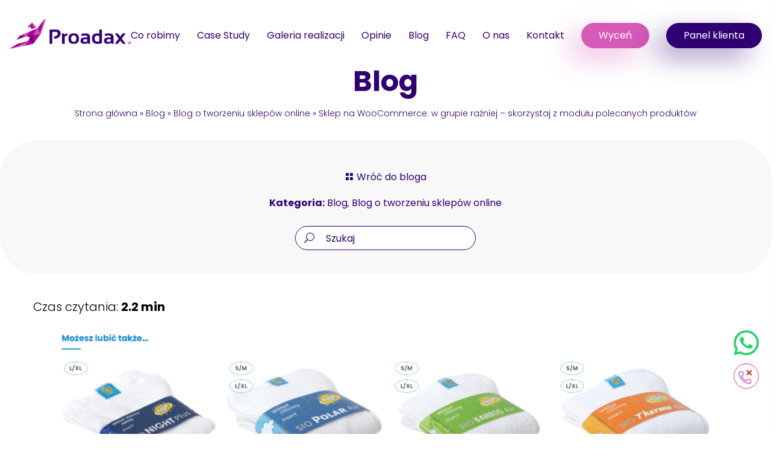

--- FILE ---
content_type: text/html; charset=UTF-8
request_url: https://proadax.pl/blog/sklep-na-woocommerce-w-grupie-razniej-skorzystaj-z-modulu-polecanych-produktow/
body_size: 17082
content:
<!DOCTYPE html>
<html lang="pl-PL">
<head>
	<meta charset="UTF-8">
	<meta name="px-page-template" content="single">	<meta name="viewport" content="width=device-width, initial-scale=1">
	<meta name='robots' content='index, follow, max-image-preview:large, max-snippet:-1, max-video-preview:-1' />

	<!-- This site is optimized with the Yoast SEO plugin v26.7 - https://yoast.com/wordpress/plugins/seo/ -->
	<title>Sklep na WooCommerce: w grupie raźniej – skorzystaj z modułu polecanych produktów - Proadax - Agencja interaktywna</title>
	<link rel="canonical" href="https://proadax.pl/blog/sklep-na-woocommerce-w-grupie-razniej-skorzystaj-z-modulu-polecanych-produktow/" />
	<meta property="og:locale" content="pl_PL" />
	<meta property="og:type" content="article" />
	<meta property="og:title" content="Sklep na WooCommerce: w grupie raźniej – skorzystaj z modułu polecanych produktów - Proadax - Agencja interaktywna" />
	<meta property="og:description" content="Handel internetowy, czyli e-handel to dziedzina, która rozwija się w błyskawicznym tempie, szczególnie w czasie naprzemiennie ogłaszanych lockdownów. Jest to dobry sposób na dostosowanie się do dynamicznej sytuacji, ale wielu właścicieli wciąż zastanawia się co i jak należy uczynić, aby sklep na WooCommerce był jeszcze bardziej dochodowy. Innymi słowy: jaki widget aktywować w celu przyciągnięcia [&hellip;]" />
	<meta property="og:url" content="https://proadax.pl/blog/sklep-na-woocommerce-w-grupie-razniej-skorzystaj-z-modulu-polecanych-produktow/" />
	<meta property="og:site_name" content="Proadax - Agencja interaktywna" />
	<meta property="article:published_time" content="2021-03-05T11:53:29+00:00" />
	<meta property="article:modified_time" content="2024-10-22T06:20:25+00:00" />
	<meta property="og:image" content="https://proadax.pl/wp-content/uploads/2022/12/sklep-internetowy-polecane-produkty-jak-wdrozyc.png" />
	<meta property="og:image:width" content="1501" />
	<meta property="og:image:height" content="903" />
	<meta property="og:image:type" content="image/png" />
	<meta name="author" content="PXadam" />
	<meta name="twitter:card" content="summary_large_image" />
	<meta name="twitter:label1" content="Napisane przez" />
	<meta name="twitter:data1" content="PXadam" />
	<meta name="twitter:label2" content="Szacowany czas czytania" />
	<meta name="twitter:data2" content="3 minuty" />
	<script type="application/ld+json" class="yoast-schema-graph">{"@context":"https://schema.org","@graph":[{"@type":"Article","@id":"https://proadax.pl/blog/sklep-na-woocommerce-w-grupie-razniej-skorzystaj-z-modulu-polecanych-produktow/#article","isPartOf":{"@id":"https://proadax.pl/blog/sklep-na-woocommerce-w-grupie-razniej-skorzystaj-z-modulu-polecanych-produktow/"},"author":{"name":"PXadam","@id":"https://proadax.pl/#/schema/person/542b4a1cc0eb721d0e74c27c229642f6"},"headline":"Sklep na WooCommerce: w grupie raźniej – skorzystaj z modułu polecanych produktów","datePublished":"2021-03-05T11:53:29+00:00","dateModified":"2024-10-22T06:20:25+00:00","mainEntityOfPage":{"@id":"https://proadax.pl/blog/sklep-na-woocommerce-w-grupie-razniej-skorzystaj-z-modulu-polecanych-produktow/"},"wordCount":582,"commentCount":0,"publisher":{"@id":"https://proadax.pl/#organization"},"image":{"@id":"https://proadax.pl/blog/sklep-na-woocommerce-w-grupie-razniej-skorzystaj-z-modulu-polecanych-produktow/#primaryimage"},"thumbnailUrl":"https://proadax.pl/wp-content/uploads/2022/12/sklep-internetowy-polecane-produkty-jak-wdrozyc.png","keywords":["cross-selling","e-sklep","moduł polecanych produktów","platforma sprzedażowa","sklep online","woocommerce"],"articleSection":["Blog","Blog o tworzeniu sklepów online"],"inLanguage":"pl-PL","potentialAction":[{"@type":"CommentAction","name":"Comment","target":["https://proadax.pl/blog/sklep-na-woocommerce-w-grupie-razniej-skorzystaj-z-modulu-polecanych-produktow/#respond"]}]},{"@type":"WebPage","@id":"https://proadax.pl/blog/sklep-na-woocommerce-w-grupie-razniej-skorzystaj-z-modulu-polecanych-produktow/","url":"https://proadax.pl/blog/sklep-na-woocommerce-w-grupie-razniej-skorzystaj-z-modulu-polecanych-produktow/","name":"Sklep na WooCommerce: w grupie raźniej – skorzystaj z modułu polecanych produktów - Proadax - Agencja interaktywna","isPartOf":{"@id":"https://proadax.pl/#website"},"primaryImageOfPage":{"@id":"https://proadax.pl/blog/sklep-na-woocommerce-w-grupie-razniej-skorzystaj-z-modulu-polecanych-produktow/#primaryimage"},"image":{"@id":"https://proadax.pl/blog/sklep-na-woocommerce-w-grupie-razniej-skorzystaj-z-modulu-polecanych-produktow/#primaryimage"},"thumbnailUrl":"https://proadax.pl/wp-content/uploads/2022/12/sklep-internetowy-polecane-produkty-jak-wdrozyc.png","datePublished":"2021-03-05T11:53:29+00:00","dateModified":"2024-10-22T06:20:25+00:00","breadcrumb":{"@id":"https://proadax.pl/blog/sklep-na-woocommerce-w-grupie-razniej-skorzystaj-z-modulu-polecanych-produktow/#breadcrumb"},"inLanguage":"pl-PL","potentialAction":[{"@type":"ReadAction","target":["https://proadax.pl/blog/sklep-na-woocommerce-w-grupie-razniej-skorzystaj-z-modulu-polecanych-produktow/"]}]},{"@type":"ImageObject","inLanguage":"pl-PL","@id":"https://proadax.pl/blog/sklep-na-woocommerce-w-grupie-razniej-skorzystaj-z-modulu-polecanych-produktow/#primaryimage","url":"https://proadax.pl/wp-content/uploads/2022/12/sklep-internetowy-polecane-produkty-jak-wdrozyc.png","contentUrl":"https://proadax.pl/wp-content/uploads/2022/12/sklep-internetowy-polecane-produkty-jak-wdrozyc.png","width":1501,"height":903},{"@type":"BreadcrumbList","@id":"https://proadax.pl/blog/sklep-na-woocommerce-w-grupie-razniej-skorzystaj-z-modulu-polecanych-produktow/#breadcrumb","itemListElement":[{"@type":"ListItem","position":1,"name":"Strona główna","item":"https://proadax.pl/"},{"@type":"ListItem","position":2,"name":"Blog","item":"https://proadax.pl/blog/"},{"@type":"ListItem","position":3,"name":"Blog o tworzeniu sklepów online","item":"https://proadax.pl/blog/tworzenie-sklepow-online/"},{"@type":"ListItem","position":4,"name":"Sklep na WooCommerce: w grupie raźniej – skorzystaj z modułu polecanych produktów"}]},{"@type":"WebSite","@id":"https://proadax.pl/#website","url":"https://proadax.pl/","name":"Proadax - Agencja interaktywna","description":"Agencja interaktywna Proadax z Oświęcimia oferuje nowoczesne i responsywne strony www dla klientów z Wadowic, Andrychowa, Chrzanowa i całej Polski. Zadzwoń!","publisher":{"@id":"https://proadax.pl/#organization"},"potentialAction":[{"@type":"SearchAction","target":{"@type":"EntryPoint","urlTemplate":"https://proadax.pl/?s={search_term_string}"},"query-input":{"@type":"PropertyValueSpecification","valueRequired":true,"valueName":"search_term_string"}}],"inLanguage":"pl-PL"},{"@type":"Organization","@id":"https://proadax.pl/#organization","name":"Proadax - Agencja interaktywna","url":"https://proadax.pl/","logo":{"@type":"ImageObject","inLanguage":"pl-PL","@id":"https://proadax.pl/#/schema/logo/image/","url":"https://proadax.pl/wp-content/uploads/2022/01/favicon.png","contentUrl":"https://proadax.pl/wp-content/uploads/2022/01/favicon.png","width":144,"height":144,"caption":"Proadax - Agencja interaktywna"},"image":{"@id":"https://proadax.pl/#/schema/logo/image/"}},{"@type":"Person","@id":"https://proadax.pl/#/schema/person/542b4a1cc0eb721d0e74c27c229642f6","name":"PXadam","image":{"@type":"ImageObject","inLanguage":"pl-PL","@id":"https://proadax.pl/#/schema/person/image/","url":"https://secure.gravatar.com/avatar/21d21f2d2c7e9aebc4e1a5059ce5e896d1d536c70b60d5676faca5de6eccb994?s=96&d=mm&r=g","contentUrl":"https://secure.gravatar.com/avatar/21d21f2d2c7e9aebc4e1a5059ce5e896d1d536c70b60d5676faca5de6eccb994?s=96&d=mm&r=g","caption":"PXadam"}}]}</script>
	<!-- / Yoast SEO plugin. -->


<link rel='dns-prefetch' href='//www.googletagmanager.com' />
<link rel="alternate" type="application/rss+xml" title="Proadax - Agencja interaktywna &raquo; Kanał z wpisami" href="https://proadax.pl/feed/" />
<link rel="alternate" type="application/rss+xml" title="Proadax - Agencja interaktywna &raquo; Kanał z komentarzami" href="https://proadax.pl/comments/feed/" />
<link rel="alternate" type="application/rss+xml" title="Proadax - Agencja interaktywna &raquo; Sklep na WooCommerce: w grupie raźniej – skorzystaj z modułu polecanych produktów Kanał z komentarzami" href="https://proadax.pl/blog/sklep-na-woocommerce-w-grupie-razniej-skorzystaj-z-modulu-polecanych-produktow/feed/" />
<style id='wp-img-auto-sizes-contain-inline-css' type='text/css'>
img:is([sizes=auto i],[sizes^="auto," i]){contain-intrinsic-size:3000px 1500px}
/*# sourceURL=wp-img-auto-sizes-contain-inline-css */
</style>
<link rel='stylesheet' id='default-css' href='https://proadax.pl/wp-content/themes/proadax/assets/theme.css?ver=39250bcc' type='text/css' media='all' />
<link rel='stylesheet' id='page-blog-css' href='https://proadax.pl/wp-content/themes/proadax/assets/css/blog.css?ver=ff2b0416' type='text/css' media='all' />
<script type="text/javascript" id="gtmkit-js-before" data-cfasync="false" data-nowprocket="" data-cookieconsent="ignore">
/* <![CDATA[ */
		window.gtmkit_settings = {"datalayer_name":"dataLayer","console_log":false};
		window.gtmkit_data = {};
		window.dataLayer = window.dataLayer || [];
				
//# sourceURL=gtmkit-js-before
/* ]]> */
</script>
<script type="text/javascript" id="gtmkit-container-js-after" data-cfasync="false" data-nowprocket="" data-cookieconsent="ignore">
/* <![CDATA[ */
			window.requestIdleCallback =
			    window.requestIdleCallback ||
			    function (cb) {
			        const start = Date.now();
			        return setTimeout(function () {
			            cb({
			                didTimeout: false,
			                timeRemaining: function () {
			                    return Math.max(0, 50 - (Date.now() - start));
			                }
			            });
			        }, 1);
			    };

			requestIdleCallback(function () {/* Google Tag Manager */
(function(w,d,s,l,i){w[l]=w[l]||[];w[l].push({'gtm.start':
new Date().getTime(),event:'gtm.js'});var f=d.getElementsByTagName(s)[0],
j=d.createElement(s),dl=l!='dataLayer'?'&l='+l:'';j.async=true;j.src=
'https://www.googletagmanager.com/gtm.js?id='+i+dl;f.parentNode.insertBefore(j,f);
})(window,document,'script','dataLayer','GTM-5FL6NGN');
/* End Google Tag Manager */
});
//# sourceURL=gtmkit-container-js-after
/* ]]> */
</script>
<script type="text/javascript" id="gtmkit-datalayer-js-before" data-cfasync="false" data-nowprocket="" data-cookieconsent="ignore">
/* <![CDATA[ */
const gtmkit_dataLayer_content = {"pageType":"post"};
dataLayer.push( gtmkit_dataLayer_content );

//# sourceURL=gtmkit-datalayer-js-before
/* ]]> */
</script>
<link rel="https://api.w.org/" href="https://proadax.pl/wp-json/" /><link rel="alternate" title="JSON" type="application/json" href="https://proadax.pl/wp-json/wp/v2/posts/6120" /><link rel="EditURI" type="application/rsd+xml" title="RSD" href="https://proadax.pl/xmlrpc.php?rsd" />
<link rel="icon" href="https://proadax.pl/wp-content/uploads/2022/01/favicon.png" sizes="32x32" />
<link rel="icon" href="https://proadax.pl/wp-content/uploads/2022/01/favicon.png" sizes="192x192" />
<link rel="apple-touch-icon" href="https://proadax.pl/wp-content/uploads/2022/01/favicon.png" />
<meta name="msapplication-TileImage" content="https://proadax.pl/wp-content/uploads/2022/01/favicon.png" />
<meta name="google-site-verification" content="bNWx1sRnbfHnCn-DWZm1hve4__rireSEZs1UVNNll3g">
<meta name="google-site-verification" content="B9T2d_fe10AXzGyIrNiOftObOXWZ4YDqxeN3Er1vRfM">
<link rel="preload" as="image" href="https://proadax.pl/wp-content/uploads/2023/05/zadbamy-o-wizerunek-img.webp">
<!-- Meta Pixel Code -->
<script>
setTimeout(function () {
!function(f,b,e,v,n,t,s)
{if(f.fbq)return;n=f.fbq=function(){n.callMethod?
n.callMethod.apply(n,arguments):n.queue.push(arguments)};
if(!f._fbq)f._fbq=n;n.push=n;n.loaded=!0;n.version='2.0';
n.queue=[];t=b.createElement(e);t.async=!0;
t.src=v;s=b.getElementsByTagName(e)[0];
s.parentNode.insertBefore(t,s)}(window, document,'script',
'https://connect.facebook.net/en_US/fbevents.js');
fbq('init', '186865706523100');
fbq('track', 'PageView');
}, 3000);
</script>
<!-- End Meta Pixel Code -->
<!-- Google tag (gtag.js) -->
<!-- <script async src="https://www.googletagmanager.com/gtag/js?id=G-R4RXE3VG4Z"></script>
<script>
  window.dataLayer = window.dataLayer || [];
  function gtag(){dataLayer.push(arguments);}
  gtag('js', new Date());

  gtag('config', 'G-R4RXE3VG4Z');
</script> -->
<!-- Znaczniki JSON-LD wygenerowane przez Asystenta do oznaczania danych Google. -->
<script type="application/ld+json">
{
  "@context": "http://schema.org",
  "@type": "LocalBusiness",
  "name": "Proadax – agencja interaktywna",
  "image": "https://proadax.pl/wp-content/uploads/2022/01/logo-215x54.png",
  "telephone": "+48 732 071 070",
  "email": "kontakt@proadax.pl",
  "address": {
    "@type": "PostalAddress",
    "streetAddress": "Plac Kościuszki 7 lok 11 (obok kościoła)",
    "addressLocality": "Zator",
    "postalCode": "32-640"
  },
  "openingHoursSpecification": {
    "@type": "OpeningHoursSpecification",
    "dayOfWeek": {
      "@type": "DayOfWeek",
      "name": "Pon – Pt"
    },
    "opens": "8:00",
    "closes": "16:00"
  },
  "url": "https://proadax.pl/kontakt"
}
</script>
<noscript>
	<style>
		[data-aos]
		{
			opacity: 1 !important;
			transform: none !important;
		}
	</style>
</noscript>
<style id='global-styles-inline-css' type='text/css'>
:root{--wp--preset--aspect-ratio--square: 1;--wp--preset--aspect-ratio--4-3: 4/3;--wp--preset--aspect-ratio--3-4: 3/4;--wp--preset--aspect-ratio--3-2: 3/2;--wp--preset--aspect-ratio--2-3: 2/3;--wp--preset--aspect-ratio--16-9: 16/9;--wp--preset--aspect-ratio--9-16: 9/16;--wp--preset--color--black: #000000;--wp--preset--color--cyan-bluish-gray: #abb8c3;--wp--preset--color--white: #ffffff;--wp--preset--color--pale-pink: #f78da7;--wp--preset--color--vivid-red: #cf2e2e;--wp--preset--color--luminous-vivid-orange: #ff6900;--wp--preset--color--luminous-vivid-amber: #fcb900;--wp--preset--color--light-green-cyan: #7bdcb5;--wp--preset--color--vivid-green-cyan: #00d084;--wp--preset--color--pale-cyan-blue: #8ed1fc;--wp--preset--color--vivid-cyan-blue: #0693e3;--wp--preset--color--vivid-purple: #9b51e0;--wp--preset--gradient--vivid-cyan-blue-to-vivid-purple: linear-gradient(135deg,rgb(6,147,227) 0%,rgb(155,81,224) 100%);--wp--preset--gradient--light-green-cyan-to-vivid-green-cyan: linear-gradient(135deg,rgb(122,220,180) 0%,rgb(0,208,130) 100%);--wp--preset--gradient--luminous-vivid-amber-to-luminous-vivid-orange: linear-gradient(135deg,rgb(252,185,0) 0%,rgb(255,105,0) 100%);--wp--preset--gradient--luminous-vivid-orange-to-vivid-red: linear-gradient(135deg,rgb(255,105,0) 0%,rgb(207,46,46) 100%);--wp--preset--gradient--very-light-gray-to-cyan-bluish-gray: linear-gradient(135deg,rgb(238,238,238) 0%,rgb(169,184,195) 100%);--wp--preset--gradient--cool-to-warm-spectrum: linear-gradient(135deg,rgb(74,234,220) 0%,rgb(151,120,209) 20%,rgb(207,42,186) 40%,rgb(238,44,130) 60%,rgb(251,105,98) 80%,rgb(254,248,76) 100%);--wp--preset--gradient--blush-light-purple: linear-gradient(135deg,rgb(255,206,236) 0%,rgb(152,150,240) 100%);--wp--preset--gradient--blush-bordeaux: linear-gradient(135deg,rgb(254,205,165) 0%,rgb(254,45,45) 50%,rgb(107,0,62) 100%);--wp--preset--gradient--luminous-dusk: linear-gradient(135deg,rgb(255,203,112) 0%,rgb(199,81,192) 50%,rgb(65,88,208) 100%);--wp--preset--gradient--pale-ocean: linear-gradient(135deg,rgb(255,245,203) 0%,rgb(182,227,212) 50%,rgb(51,167,181) 100%);--wp--preset--gradient--electric-grass: linear-gradient(135deg,rgb(202,248,128) 0%,rgb(113,206,126) 100%);--wp--preset--gradient--midnight: linear-gradient(135deg,rgb(2,3,129) 0%,rgb(40,116,252) 100%);--wp--preset--font-size--small: 13px;--wp--preset--font-size--medium: 20px;--wp--preset--font-size--large: 36px;--wp--preset--font-size--x-large: 42px;--wp--preset--spacing--20: 0.44rem;--wp--preset--spacing--30: 0.67rem;--wp--preset--spacing--40: 1rem;--wp--preset--spacing--50: 1.5rem;--wp--preset--spacing--60: 2.25rem;--wp--preset--spacing--70: 3.38rem;--wp--preset--spacing--80: 5.06rem;--wp--preset--shadow--natural: 6px 6px 9px rgba(0, 0, 0, 0.2);--wp--preset--shadow--deep: 12px 12px 50px rgba(0, 0, 0, 0.4);--wp--preset--shadow--sharp: 6px 6px 0px rgba(0, 0, 0, 0.2);--wp--preset--shadow--outlined: 6px 6px 0px -3px rgb(255, 255, 255), 6px 6px rgb(0, 0, 0);--wp--preset--shadow--crisp: 6px 6px 0px rgb(0, 0, 0);}:where(.is-layout-flex){gap: 0.5em;}:where(.is-layout-grid){gap: 0.5em;}body .is-layout-flex{display: flex;}.is-layout-flex{flex-wrap: wrap;align-items: center;}.is-layout-flex > :is(*, div){margin: 0;}body .is-layout-grid{display: grid;}.is-layout-grid > :is(*, div){margin: 0;}:where(.wp-block-columns.is-layout-flex){gap: 2em;}:where(.wp-block-columns.is-layout-grid){gap: 2em;}:where(.wp-block-post-template.is-layout-flex){gap: 1.25em;}:where(.wp-block-post-template.is-layout-grid){gap: 1.25em;}.has-black-color{color: var(--wp--preset--color--black) !important;}.has-cyan-bluish-gray-color{color: var(--wp--preset--color--cyan-bluish-gray) !important;}.has-white-color{color: var(--wp--preset--color--white) !important;}.has-pale-pink-color{color: var(--wp--preset--color--pale-pink) !important;}.has-vivid-red-color{color: var(--wp--preset--color--vivid-red) !important;}.has-luminous-vivid-orange-color{color: var(--wp--preset--color--luminous-vivid-orange) !important;}.has-luminous-vivid-amber-color{color: var(--wp--preset--color--luminous-vivid-amber) !important;}.has-light-green-cyan-color{color: var(--wp--preset--color--light-green-cyan) !important;}.has-vivid-green-cyan-color{color: var(--wp--preset--color--vivid-green-cyan) !important;}.has-pale-cyan-blue-color{color: var(--wp--preset--color--pale-cyan-blue) !important;}.has-vivid-cyan-blue-color{color: var(--wp--preset--color--vivid-cyan-blue) !important;}.has-vivid-purple-color{color: var(--wp--preset--color--vivid-purple) !important;}.has-black-background-color{background-color: var(--wp--preset--color--black) !important;}.has-cyan-bluish-gray-background-color{background-color: var(--wp--preset--color--cyan-bluish-gray) !important;}.has-white-background-color{background-color: var(--wp--preset--color--white) !important;}.has-pale-pink-background-color{background-color: var(--wp--preset--color--pale-pink) !important;}.has-vivid-red-background-color{background-color: var(--wp--preset--color--vivid-red) !important;}.has-luminous-vivid-orange-background-color{background-color: var(--wp--preset--color--luminous-vivid-orange) !important;}.has-luminous-vivid-amber-background-color{background-color: var(--wp--preset--color--luminous-vivid-amber) !important;}.has-light-green-cyan-background-color{background-color: var(--wp--preset--color--light-green-cyan) !important;}.has-vivid-green-cyan-background-color{background-color: var(--wp--preset--color--vivid-green-cyan) !important;}.has-pale-cyan-blue-background-color{background-color: var(--wp--preset--color--pale-cyan-blue) !important;}.has-vivid-cyan-blue-background-color{background-color: var(--wp--preset--color--vivid-cyan-blue) !important;}.has-vivid-purple-background-color{background-color: var(--wp--preset--color--vivid-purple) !important;}.has-black-border-color{border-color: var(--wp--preset--color--black) !important;}.has-cyan-bluish-gray-border-color{border-color: var(--wp--preset--color--cyan-bluish-gray) !important;}.has-white-border-color{border-color: var(--wp--preset--color--white) !important;}.has-pale-pink-border-color{border-color: var(--wp--preset--color--pale-pink) !important;}.has-vivid-red-border-color{border-color: var(--wp--preset--color--vivid-red) !important;}.has-luminous-vivid-orange-border-color{border-color: var(--wp--preset--color--luminous-vivid-orange) !important;}.has-luminous-vivid-amber-border-color{border-color: var(--wp--preset--color--luminous-vivid-amber) !important;}.has-light-green-cyan-border-color{border-color: var(--wp--preset--color--light-green-cyan) !important;}.has-vivid-green-cyan-border-color{border-color: var(--wp--preset--color--vivid-green-cyan) !important;}.has-pale-cyan-blue-border-color{border-color: var(--wp--preset--color--pale-cyan-blue) !important;}.has-vivid-cyan-blue-border-color{border-color: var(--wp--preset--color--vivid-cyan-blue) !important;}.has-vivid-purple-border-color{border-color: var(--wp--preset--color--vivid-purple) !important;}.has-vivid-cyan-blue-to-vivid-purple-gradient-background{background: var(--wp--preset--gradient--vivid-cyan-blue-to-vivid-purple) !important;}.has-light-green-cyan-to-vivid-green-cyan-gradient-background{background: var(--wp--preset--gradient--light-green-cyan-to-vivid-green-cyan) !important;}.has-luminous-vivid-amber-to-luminous-vivid-orange-gradient-background{background: var(--wp--preset--gradient--luminous-vivid-amber-to-luminous-vivid-orange) !important;}.has-luminous-vivid-orange-to-vivid-red-gradient-background{background: var(--wp--preset--gradient--luminous-vivid-orange-to-vivid-red) !important;}.has-very-light-gray-to-cyan-bluish-gray-gradient-background{background: var(--wp--preset--gradient--very-light-gray-to-cyan-bluish-gray) !important;}.has-cool-to-warm-spectrum-gradient-background{background: var(--wp--preset--gradient--cool-to-warm-spectrum) !important;}.has-blush-light-purple-gradient-background{background: var(--wp--preset--gradient--blush-light-purple) !important;}.has-blush-bordeaux-gradient-background{background: var(--wp--preset--gradient--blush-bordeaux) !important;}.has-luminous-dusk-gradient-background{background: var(--wp--preset--gradient--luminous-dusk) !important;}.has-pale-ocean-gradient-background{background: var(--wp--preset--gradient--pale-ocean) !important;}.has-electric-grass-gradient-background{background: var(--wp--preset--gradient--electric-grass) !important;}.has-midnight-gradient-background{background: var(--wp--preset--gradient--midnight) !important;}.has-small-font-size{font-size: var(--wp--preset--font-size--small) !important;}.has-medium-font-size{font-size: var(--wp--preset--font-size--medium) !important;}.has-large-font-size{font-size: var(--wp--preset--font-size--large) !important;}.has-x-large-font-size{font-size: var(--wp--preset--font-size--x-large) !important;}
/*# sourceURL=global-styles-inline-css */
</style>
<link rel='stylesheet' id='mediaelement-css' href='https://proadax.pl/wp-includes/js/mediaelement/mediaelementplayer-legacy.min.css?ver=4.2.17' type='text/css' media='all' />
<link rel='stylesheet' id='wp-mediaelement-css' href='https://proadax.pl/wp-includes/js/mediaelement/wp-mediaelement.min.css' type='text/css' media='all' />
<link rel='stylesheet' id='brb-public-main-css-css' href='https://proadax.pl/wp-content/plugins/business-reviews-bundle/assets/css/public-main.css?ver=1.9.114' type='text/css' media='all' />
</head>
<body class="wp-singular post-template-default single single-post postid-6120 single-format-standard wp-custom-logo wp-theme-proadax">
<!-- Meta Pixel Code -->
<noscript><img height="1" width="1" style="display:none" src="https://www.facebook.com/tr?id=186865706523100&ev=PageView&noscript=1" alt=""></noscript>
<!-- End Meta Pixel Code -->

<header class="header js--header">
	<div class="container">
		<div class="row">
							<div class="logo-div">
						<a href="https://proadax.pl/" class="custom-logo-link" rel="home"><img width="500" height="126" src="https://proadax.pl/wp-content/uploads/2024/03/proadax-logo.png" class="custom-logo" alt="Proadax &#8211; Agencja interaktywna" decoding="async" fetchpriority="high" srcset="https://proadax.pl/wp-content/uploads/2024/03/proadax-logo.png 500w,   https://proadax.pl/wp-content/uploads/2024/03/proadax-logo-300x76.png 300w" sizes="(max-width: 500px) 100vw, 500px" /></a>				</div>
						<div class="menu-div">
									<nav class="menu-menu-top-container"><ul itemscope itemtype="http://www.schema.org/SiteNavigationElement" id="menu-menu-top" class="nav navbar-nav main-menu js--main-menu"><li id="menu-item-30" class="menu-item menu-item-type-post_type menu-item-object-page menu-item-30"><a href="https://proadax.pl/co-robimy/">Co robimy</a></li>
<li id="menu-item-170" class="menu-item menu-item-type-custom menu-item-object-custom menu-item-170"><a href="/case-study/">Case Study</a></li>
<li id="menu-item-11407" class="menu-item menu-item-type-post_type_archive menu-item-object-portfolio-all menu-item-11407"><a href="https://proadax.pl/wszystkie-realizacje/">Galeria realizacji</a></li>
<li id="menu-item-36" class="menu-item menu-item-type-post_type menu-item-object-page menu-item-36"><a href="https://proadax.pl/referencje/">Opinie</a></li>
<li id="menu-item-29" class="menu-item menu-item-type-post_type menu-item-object-page menu-item-29"><a href="https://proadax.pl/blog/">Blog</a></li>
<li id="menu-item-8024" class="menu-item menu-item-type-post_type menu-item-object-page menu-item-8024"><a href="https://proadax.pl/faq/">FAQ</a></li>
<li id="menu-item-33" class="menu-item menu-item-type-post_type menu-item-object-page menu-item-33"><a href="https://proadax.pl/o-nas/">O nas</a></li>
<li id="menu-item-32" class="menu-item menu-item-type-post_type menu-item-object-page menu-item-32"><a href="https://proadax.pl/kontakt/">Kontakt</a></li>
<li id="menu-item-11903" class="btn-menu menu-item menu-item-type-custom menu-item-object-custom menu-item-11903"><a href="https://proadax.pl/#brief">Wyceń</a></li>
<li id="menu-item-10440" class="btn-menu btn-menu-2 menu-item menu-item-type-custom menu-item-object-custom menu-item-10440"><a target="_blank" href="https://panel.proadax.pl">Panel klienta</a></li>
</ul></nav>					<div class="hamburger">
						<div class="line line1"></div>
						<div class="line line2"></div>
						<div class="line line3"></div>
					</div>
							</div>
		</div>
	</div>
		<div class="mobile-overlay">
			<nav class="menu-menu-top-container"><ul itemscope itemtype="http://www.schema.org/SiteNavigationElement" id="menu-menu-top-1" class="nav navbar-nav main-menu js--main-menu"><li class="menu-item menu-item-type-post_type menu-item-object-page menu-item-30"><a href="https://proadax.pl/co-robimy/">Co robimy</a></li>
<li class="menu-item menu-item-type-custom menu-item-object-custom menu-item-170"><a href="/case-study/">Case Study</a></li>
<li class="menu-item menu-item-type-post_type_archive menu-item-object-portfolio-all menu-item-11407"><a href="https://proadax.pl/wszystkie-realizacje/">Galeria realizacji</a></li>
<li class="menu-item menu-item-type-post_type menu-item-object-page menu-item-36"><a href="https://proadax.pl/referencje/">Opinie</a></li>
<li class="menu-item menu-item-type-post_type menu-item-object-page menu-item-29"><a href="https://proadax.pl/blog/">Blog</a></li>
<li class="menu-item menu-item-type-post_type menu-item-object-page menu-item-8024"><a href="https://proadax.pl/faq/">FAQ</a></li>
<li class="menu-item menu-item-type-post_type menu-item-object-page menu-item-33"><a href="https://proadax.pl/o-nas/">O nas</a></li>
<li class="menu-item menu-item-type-post_type menu-item-object-page menu-item-32"><a href="https://proadax.pl/kontakt/">Kontakt</a></li>
<li class="btn-menu menu-item menu-item-type-custom menu-item-object-custom menu-item-11903"><a href="https://proadax.pl/#brief">Wyceń</a></li>
<li class="btn-menu btn-menu-2 menu-item menu-item-type-custom menu-item-object-custom menu-item-10440"><a target="_blank" href="https://panel.proadax.pl">Panel klienta</a></li>
</ul></nav>			
			
			<div class="contact-data-overlay">
				<div class="contact-row">
					<a href="tel:+48732071070"><span><img src="/wp-content/uploads/2024/04/tel.svg" alt=""></span> +48 732 071 070</a>
				</div>
				<div class="contact-row">
					<a href="mailto:kontakt@proadax.pl"><span><img src="/wp-content/uploads/2024/04/email.svg" alt=""></span> kontakt@proadax.pl</a>
				</div>
			</div>
		</div>
</header>

<div class="page-content">
	<section class='page-title-header with-breadcrumbs single-blog-header'>
		<div class='container'>
			<h2>Blog</h2>
			<div class='breadcrumbs'>
			<p id="breadcrumbs"><span><span><a href="https://proadax.pl/">Strona główna</a></span> » <span><a href="https://proadax.pl/blog/">Blog</a></span> » <span><a href="https://proadax.pl/blog/tworzenie-sklepow-online/">Blog o tworzeniu sklepów online</a></span> » <span class="breadcrumb_last" aria-current="page">Sklep na WooCommerce: w grupie raźniej – skorzystaj z modułu polecanych produktów</span></span></p>			</div>
		</div>	
	</section>
	<div class="side-hamburger">
		<div class="line line1"></div>
		<div class="line line2"></div>
		<div class="line line3"></div>
	</div>
	<section class="single_blog_details_section">		
		<div class="container-full">
			<div class="container">
					<div class='row'>
						<div class="first-col">
							<a href='/blog/'><i class='icon_grid-2x2'></i> Wróć do bloga</a>
						</div>
						<div class="second-col">							<div class='taxonomy'>
								<span class='tax-name'>Kategoria: </span> 
								 <span class='tax-value'><a href='https://proadax.pl/blog/' title='Blog'>Blog</a></span>, <span class='tax-value'><a href='https://proadax.pl/blog/tworzenie-sklepow-online/' title='Blog o tworzeniu sklepów online'>Blog o tworzeniu sklepów online</a></span>								</div>							</div>
						<div class="third-col">
								<div class="search_form" id="search-wrapper"><form id="searchform" class="navbar-form" method="get" action="/">
	<button type="submit" value="Szukaj"><i class="icon_search"></i></button>
	<div class="form-group"><input type="text" class="search-field form-control search-autocomplete" name="s" placeholder="Szukaj" value=""></div>
</form></div>
						</div>
					</div>
				</div>
			</div>
	</section>
	<section class='blog-content'>
		<div class='container'>
			<div class="read-time"></div>
			<div class="featured-img"><img width="1400" height="842" src="https://proadax.pl/wp-content/uploads/2022/12/sklep-internetowy-polecane-produkty-jak-wdrozyc-1400x842.png" class="attachment-1400px size-1400px wp-post-image" alt="" decoding="async" srcset="https://proadax.pl/wp-content/uploads/2022/12/sklep-internetowy-polecane-produkty-jak-wdrozyc-1400x842.png 1400w,   https://proadax.pl/wp-content/uploads/2022/12/sklep-internetowy-polecane-produkty-jak-wdrozyc-300x180.png 300w,   https://proadax.pl/wp-content/uploads/2022/12/sklep-internetowy-polecane-produkty-jak-wdrozyc-1024x616.png 1024w,   https://proadax.pl/wp-content/uploads/2022/12/sklep-internetowy-polecane-produkty-jak-wdrozyc.png 1501w" sizes="(max-width: 1400px) 100vw, 1400px" /></div>
			<h1 class="title">Sklep na WooCommerce: w grupie raźniej – skorzystaj z modułu polecanych produktów</h1>
			<div class='content-div-wrapper'>
				<article class='content-div'>
				<p>Handel internetowy, czyli <strong>e-handel</strong> to dziedzina, która rozwija się w błyskawicznym tempie, szczególnie w czasie naprzemiennie ogłaszanych lockdownów. Jest to dobry sposób na dostosowanie się do dynamicznej sytuacji, ale wielu właścicieli wciąż zastanawia się co i jak należy uczynić, aby sklep na <strong>WooCommerce</strong> był jeszcze bardziej dochodowy. Innymi słowy: jaki <strong>widget</strong> aktywować w celu przyciągnięcia uwagi kupującego w dobie ogromnej konkurencji? Odpowiedź nie jest ani prosta, ani uniwersalna dla wszystkich, dlatego dziś postaramy się podać przykład, który na pewno wzbogaci Wasz <strong>e-sklep</strong> i da klientowi sygnał, że jesteście zorientowani na jego potrzeby.</p>
<div style="width: 1920px;" class="wp-video"><video class="wp-video-shortcode" id="video-6120-1" width="1920" height="1080" loop autoplay preload="metadata" controls="controls"><source type="video/mp4" src="https://proadax.pl/wp-content/uploads/2022/12/sklep-na-woocommerce-w-grupie-razniej-skorzystaj-z-modulu-polecanych-produktow-1.mp4?_=1" /><a href="https://proadax.pl/wp-content/uploads/2022/12/sklep-na-woocommerce-w-grupie-razniej-skorzystaj-z-modulu-polecanych-produktow-1.mp4">https://proadax.pl/wp-content/uploads/2022/12/sklep-na-woocommerce-w-grupie-razniej-skorzystaj-z-modulu-polecanych-produktow-1.mp4</a></video></div>
<p>&nbsp;</p>
<h2><strong>Czym jest moduł polecanych produktów?</strong></h2>
<p>Niewątpliwie <strong>WooCommerce</strong> to bogactwo<strong> widgetów</strong> i <strong>wtyczek</strong>, których zadaniem jest nie tylko personalizacja ustawień <strong>platformy sprzedażowej</strong>, ale również takie jej dostosowanie, by klient mógł przyjemnie spędzić czas na przeglądaniu produktów i zakupach w naszym sklepie. Sam <strong>moduł</strong> to po prostu jeden z wielu <strong>widgetów</strong> dostępnych w <strong>WooCommerce</strong>, dzięki któremu możemy skutecznie wyróżnić dany produkt, grupę lub grupy produktowe. Jak? Na przykład tak, aby wspomniane wyświetlały się w osobnej sekcji pod nazwą „polecane produkty”, „możesz lubić także” itd. A wszystko pod/nad/obok listy aktualnie przeglądanych przez klienta przedmiotów. Oczywiście wyróżnienie może być losowe albo z góry ustalone przez administratora sklepu. Takie rozwiązanie z pewnością wzbudzi zainteresowanie kupującego.</p>
<h3><strong>CROSS-uj dzięki modułowi</strong></h3>
<p>Specjaliści od <strong>e-commerce</strong> doskonale zdają sobie sprawę z mocy sprzedażowej, jaką posiadają <strong>sklepy internetowe</strong>, dlatego czynią wiele zabiegów i sztuczek, by maksymalnie wyśrubować <strong>konwersję</strong>. Jeśli chcecie osiągać podobne wyniki do starych wyjadaczy w branży, wykorzystajcie <strong>moduł polecanych produktów</strong> jako ważne narzędzie do realizacji strategii <strong>cross-sellingu</strong>, czyli <strong>sprzedaży krzyżowej</strong>.</p>
<p>O co chodzi? To proste – jeżeli Wasz asortyment to np. pieluszki wielorazowe, które posiadają różne warianty, rozmiary i linie funkcjonalne, to dzięki <strong>modułowi</strong> możecie pokazać klientowi np. dedykowane wkłady chłonne do takich pieluszek lub ciekawe akcesoria, które będą stanowiły przynajmniej komplementarny, a najlepiej rozbudowany zestaw do ekonomicznego pieluchowania. Dzięki temu możemy „upiec dwie pieczenie na jednym ogniu”, ponieważ klient podczas jednej transakcji otrzymuje produkt, którego szukał oraz inne, dodatkowe przedmioty lub usługi, z których będzie zadowolony – zwłaszcza gdy otrzyma drobny rabat na to drugie. My z kolei zanotujemy większy zysk ze sprzedaży. Co ciekawe, osoby stawiające pierwsze kroki w <strong>kupowaniu przez internet</strong> mogą dzięki temu zrobić je szybciej oraz poznać lepiej ofertę odwiedzanego <strong>e-sklepu</strong>.</p>
<h3><strong>Podsumowanie</strong></h3>
<p>Wdrożenie <strong>widgetu (modułu) polecanych produktów</strong> z pewnością przykuje uwagę klientów, a dzięki strategii <strong>cross-sellingu</strong> pomoże im zaopatrzyć się w sposób kompleksowy podczas jednej transakcji. Co więcej, wzbudzi to zaufanie klienta, ponieważ proponowane produkty z dużym prawdopodobieństwem trafią w jego potrzeby zakupowe.</p>
<p>Konkurowanie z gigantami jak Amazon nie ma sensu, ale mając swoją niszę i pomysł na siebie oraz prowadząc nawet mały <a href="https://proadax.pl/uslugi/sklepy-internetowe/"><strong>sklep internetowy</strong></a> na platformie <strong>WooCommerce, </strong>również możemy osiągać świetne wyniki finansowe przy stosunkowo małym zaangażowaniu w cały proces.</p>
								</article>
				<div class='sidebar'>
										<div class="author">
						<a href="https://proadax.pl/autor/krzysztof/">
							<img src="https://proadax.pl/wp-content/uploads/2023/04/krzysiek.png" alt="">
							Autor: <strong>Krzysztof</strong>
							<div class="description"><p>Web developer<br />
Team Leader<br />
Front-end developer</p>
</div>
						</a>
					</div>
										
					<div class="sidebar-box">
						
		<div id="recent-posts-2" class="widget col widget_recent_entries">
		<div class="widget-title">Ostatnio na blogu</div>
		<ul>
											<li>
					<a href="https://proadax.pl/blog/zmiany-w-e-commerce-europejski-akt-o-dostepnosci/">Zmiany w e-commerce – Europejski Akt o Dostępności</a>
									</li>
											<li>
					<a href="https://proadax.pl/blog/postaw-na-lokalne-seo-i-zyskaj-przewage-w-swojej-okolicy/">Postaw na lokalne SEO i zyskaj przewagę w swojej okolicy</a>
									</li>
											<li>
					<a href="https://proadax.pl/blog/co-to-jest-git-i-jakie-sa-korzysci-z-uzywania-systemu-kontroli-wersji/">Co to jest Git i jakie są korzyści z używania systemu kontroli wersji?</a>
									</li>
											<li>
					<a href="https://proadax.pl/blog/jak-chronic-sie-przed-infekcja-swojego-komputera/">Jak chronić się przed infekcją swojego komputera?</a>
									</li>
											<li>
					<a href="https://proadax.pl/blog/jak-przygotowac-oferte-pod-landing-page-zeby-sprzedawac/">Jak przygotować ofertę pod Landing Page, żeby sprzedawać?</a>
									</li>
											<li>
					<a href="https://proadax.pl/blog/czy-content-sprzedaje-publikacja-tresci-a-przyciaganie-klientow/">Czy content sprzedaje? Publikacja treści a przyciąganie klientów</a>
									</li>
											<li>
					<a href="https://proadax.pl/blog/pomysly-ktore-warto-wdrozyc-bez-wysokich-kosztow-dla-twojego-domku-apartamentu-villi-hotelu-czy-pensjonatu/">Pomysły, które warto wdrożyć bez wysokich kosztów dla Twojego domku, apartamentu, villi, hotelu, czy pensjonatu.</a>
									</li>
											<li>
					<a href="https://proadax.pl/blog/chat-gpt-marketingowcem-w-twojej-firmie-nie-popelnij-tych-bledow/">Chat GPT marketingowcem w Twojej firmie? Nie popełnij tych błędów!</a>
									</li>
											<li>
					<a href="https://proadax.pl/blog/czym-jest-cdn-i-w-jaki-sposob-podnosi-wydajnosc-i-bezpieczenstwo-strony-www/">Czym jest CDN i w jaki sposób podnosi wydajność i bezpieczeństwo strony WWW?</a>
									</li>
											<li>
					<a href="https://proadax.pl/blog/page-builder-a-jakosc-kodu-czy-warto-z-nich-korzystac/">Page Builder a jakość kodu. Czy warto z nich korzystać?</a>
									</li>
					</ul>

		</div>						<!-- <div class="tags-col">
							<div class='taxonomy'>
								<span class='tax-name'>Tagi</span>
																	<span class='tax-value'><a href='https://proadax.pl/tag/cross-selling/' title='cross-selling'>cross-selling</a></span>
																	<span class='tax-value'><a href='https://proadax.pl/tag/e-sklep/' title='e-sklep'>e-sklep</a></span>
																	<span class='tax-value'><a href='https://proadax.pl/tag/modul-polecanych-produktow/' title='moduł polecanych produktów'>moduł polecanych produktów</a></span>
																	<span class='tax-value'><a href='https://proadax.pl/tag/platforma-sprzedazowa/' title='platforma sprzedażowa'>platforma sprzedażowa</a></span>
																	<span class='tax-value'><a href='https://proadax.pl/tag/sklep-online/' title='sklep online'>sklep online</a></span>
																	<span class='tax-value'><a href='https://proadax.pl/tag/woocommerce/' title='woocommerce'>woocommerce</a></span>
															</div>						</div> -->
					</div>
					<div class="cta">
													<a href="https://proadax.pl/case-study/">
								<img src="https://proadax.pl/wp-content/uploads/2022/11/landingi.png" alt="" width="96" height="93">
								<div class="head">zobacz</div>
								<div class="content">nasze realizacje</div>
							</a>
													<a href="https://proadax.pl/co-robimy/">
								<img src="https://proadax.pl/wp-content/uploads/2022/11/copywriting.png" alt="" width="99" height="98">
								<div class="head">zobacz</div>
								<div class="content">naszą ofertę</div>
							</a>
													<a href="https://proadax.pl/kontakt/">
								<img src="https://proadax.pl/wp-content/uploads/2022/01/sklepy-internetowe.jpg" alt="" width="89" height="86">
								<div class="head">skontaktuj się</div>
								<div class="content">i wyceń swój projekt</div>
							</a>
											</div>
				</div>
			</div>
		</div>	
	</section>
<section class="home_sixth_section blog-stats">
		<div class="container">
								<div class='row reviews' data-jsscroll data-jsscroll-slide-left>
						<div class='col-12 col-sm-6 col-md-6  text-right'><a href="https://www.google.com/search?q=proadax&oq=proadax&aqs=chrome..69i57j69i60l3j69i61l2j69i60l2.1262j0j7&sourceid=chrome&ie=UTF-8#lrd=0x47168d722abe2fd3:0xdc68b9af1249d705,1,,," target="_blank" title="Google"><img src="https://proadax.pl/wp-content/uploads/2022/01/google-rate-1.jpg" width="245" height="61"alt=""></a></div>
						<div class='col-12 col-sm-6 col-md-6'><a href="https://www.facebook.com/proadax/reviews/?ref=page_internal" target="_blank" title="Google"><img src="https://proadax.pl/wp-content/uploads/2022/04/google-rate.jpg" width="247" height="61"alt=""></a></div>
				</div>
		</div>
</section>	
<section class="home_newsletter">
		<div class="container">
							<div class='row'>
					<div class="col-md-12 col-12 text-center">
						<div class="subtitle" data-jsscroll data-jsscroll-slide-right>Bądźmy w kontakcie</div>
						<h2 class="title" data-jsscroll data-jsscroll-slide-left>Zapisz się do naszego newslettera</h2>
					</div>
					<div class="col-md-12 col-12 text-center">
						<div class="desc" data-jsscroll data-jsscroll-slide-right><p style="text-align: center;">Dołącz do naszej społeczności i zostaw nam swojego maila. Co jakiś czas otrzymasz od nas wskazówki, ciekawostki i newsy ze świata www oraz marketingu!</p>
</div>
					</div>
					<div class="col-md-12 col-12">
						<div class="newsletter" data-jsscroll data-jsscroll-slide-top>
							<form method="POST" data-sitekey="6Lf0juspAAAAAF26o5EEkVjPLjIGVwDZaXqkQ3Hz">
								<input type="hidden" name="action" value="send_form">
								<input type="hidden" name="form_id" value="newsletter">
								<input type="hidden" name="nonce" value="f7bb4ea080">

								<input type="email" name="email" placeholder="Wpisz swój e-mail" required
									data-required-message="To pole jest wymagane"
									data-invalid-type-message="To nie jest poprawny adres e-mail"
								>

								<div class="error-response-box">
									<div class="error-response"></div>
								</div>
								<div class="success-response-box">
									<div class="success-response"></div>
								</div>

								<div class="gdpr-wrapper">
									<label>
										<input type="checkbox" name="accept" required
											data-required-message="Zaaakceptuj politykę prywatności"
										>
										Zgadzam się z przeczytanymi zasadami polityki prywatności.
									</label>
									<button class="read-more-newsletter">Obowiązek informacyjny</button>
								</div>

								<input type="submit" value="Wyślij">
							</form>
						</div>
						<div class="newsletter_agreement"><div><p>OBOWIĄZEK INFORMACYJNY</p>
<ol>
<li>Administratorem Pana/Pani danych osobowych jest (<strong>Proadax sp. z o.o., ul. Grunwaldzka 5 32-640 Zator, NIP: 677 24 51 183.</strong>)</li>
<li>Dane będą przetwarzane w celu udzielenia odpowiedzi na pytanie przesłane przez formularz kontaktowy na podstawie prawnie uzasadnionych interesów realizowanych przez administratora; art. 6 ust. 1 lit. f RODO*.</li>
<li>Odbiorcą Pana/Pani danych osobowych mogą być dostawcy usług technicznych i organizacyjnych, którzy wspierają proces udzielenia odpowiedzi.</li>
<li>Dane będą przechowywane do czasu zakończenia procesu komunikacji.</li>
<li>Ma Pan/Pani prawo dostępu do swoich danych osobowych, ich sprostowania, usunięcia lub ograniczenia przetwarzania.</li>
<li>Ma Pan/Pani prawo do wniesienia sprzeciwu wobec dalszego przetwarzania.</li>
<li>Ma Pan/Pani także prawo do przenoszenia danych oraz wniesienia skargi do organu nadzorczego.</li>
<li>Podanie przez Pana/Panią danych osobowych jest dobrowolne. Odmowa podania danych uniemożliwi udzielenie odpowiedzi.</li>
</ol>
<p>*Rozporządzenie Parlamentu Europejskiego i Rady (UE) 2016/679 z dnia 27 kwietnia 2016 r. w sprawie ochrony osób fizycznych w związku z przetwarzaniem danych osobowych i w sprawie swobodnego przepływu takich danych oraz uchylenia dyrektywy 95/46/WE (RODO).</p>
</div></div>
					</div>
				</div>
		</div>
</section>
</div>	
<footer class="footer-main">
	<div class="large-container">
		<div class="container">
			<div class="row">
				<div class='col-12 col-md-5 first-col'>
				<div id="media_image-2" class="widget col widget_media_image"><a href="https://proadax.pl/"><img width="250" height="63" src="https://proadax.pl/wp-content/uploads/2024/03/proadax-logo-250.png" class="image wp-image-9369  attachment-full size-full" alt="Proadax sp. z o.o." style="max-width: 100%; height: auto;" decoding="async" loading="lazy" /></a></div><div id="text-2" class="widget col widget_text">			<div class="textwidget"><p>Tworzymy nowoczesne strony internetowe – terenem naszego<br />
działania jest nie tylko Oświęcim, Wadowice czy Chrzanów, ale<br />
również cała Polska. Niezależnie od tego, czy spotkamy się z Państwem<br />
osobiście, czy za pośrednictwem Internetu, nasz cel jest<br />
jeden: dostarczenie Klientowi narzędzia do prowadzenia biznesu<br />
najwyższej jakości.</p>
</div>
		</div>				<div class='icons'>
					<a href="https://www.facebook.com/proadax/" target="_blank" title="Facebook"><i class='social_facebook'></i></a>
					<a href="https://www.instagram.com/proadax/" target="_blank" title="Instagram"><i class='social_instagram'></i></a>
					<a href="https://www.tiktok.com/@proadax" target="_blank" title="TikTok"><img src='https://proadax.pl/wp-content/themes/proadax/assets/img/tik-tok.png' alt="TikTok"></a>
					<a href="https://www.youtube.com/c/ProadaxPlproadax" target="_blank" title="Youtube"><i class='social_youtube'></i></a>
					<a href="https://www.linkedin.com/company/proadax/" target="_blank" title="Linkedin"><i class='social_linkedin'></i></a>
				</div>
				</div>
				<div class='col-12 col-md-2 second-col'><div id="text-3" class="widget col widget_text"><div class="widget-title">Menu</div>			<div class="textwidget"><ul>
<li><a href="/co-robimy/">Co robimy</a></li>
<li><a href="/case-study/">Realizacje</a></li>
<li><a href="/referencje/">Opinie o nas</a></li>
<li><a href="/blog/">Warto wiedzieć</a></li>
<li><a href="/faq/">FAQ</a></li>
<li><a href="/o-nas/">O nas</a></li>
<li><a href="/kontakt/">Kontakt</a></li>
<li><a href="/wycen/">Wyceń</a></li>
<li><strong><a href="/pomoc-zdalna/">Pomoc zdalna</a></strong></li>
</ul>
</div>
		</div></div>
				<div class='col-12 col-md-2 third-col'><div id="block-2" class="widget col widget_block"><div class='widget-title'>Porozmawiajmy</div>
<div class='contact-row'>
<a href='mailto:kontakt@proadax.pl'><span><img src='/wp-content/uploads/2024/04/email.svg' alt=""></span> kontakt@proadax.pl</a>
</div>
<div class='contact-row'>
<a href='tel:+48732071070'><span><img src='/wp-content/uploads/2024/04/tel.svg' alt=""></span> +48 732 071 070</a>
</div></div></div>
				<div class='col-12 col-md-3 fourth-col'><div id="block-3" class="widget col widget_block"><div class='widget-title'>Czekamy na ciebie</div>
<div class='contact-row'>
<a href='/kontakt/'><span><img src='/wp-content/uploads/2024/04/adres.svg' alt=""></span> Plac Kościuszki 7 lok 11 <br>(obok kościoła)<br>
32-640 Zator</a>
</div>
<div class='contact-row'>
<a href='/kontakt/'><span><img src='/wp-content/uploads/2024/04/godziny.svg' alt=""></span> Pon – Pt: 8.00 – 16.00</a>
</div></div></div>
			</div>
		</div>
	</div>
	<div class="container">
		<div class="row">
			<div class='col-12 col-md-12 text-center copyrights'>
				<div id="text-4" class="widget col widget_text">			<div class="textwidget"><p><a href="/mapa-strony/">Mapa Strony</a> <strong>|</strong> <a href="/polityka-plikow-cookies/">Polityka plików Cookies</a> <strong>|</strong> <a href="/polityka-prywatnosci/">Polityka prywatności</a> <strong>|</strong> <a href="/polityka-opinii/">Polityka opinii</a> <strong>|</strong> <a href="/regulamin/">Regulamin</a></p>
</div>
		</div><div id="brb_widget-3" class="widget col brb-collection-widget"><div class="rpi" style="" data-id="9432" data-opts='{&quot;layout&quot;:&quot;flash&quot;,&quot;style_style&quot;:&quot;1&quot;,&quot;style_stars&quot;:&quot;1&quot;,&quot;style_ava&quot;:&quot;1&quot;,&quot;head_logo&quot;:&quot;1&quot;,&quot;style_logo&quot;:&quot;1&quot;,&quot;pagination&quot;:&quot;&quot;,&quot;text_size&quot;:&quot;&quot;,&quot;hide_avatar&quot;:&quot;&quot;,&quot;hide_name&quot;:&quot;&quot;,&quot;disable_review_time&quot;:&quot;&quot;,&quot;disable_user_link&quot;:&quot;1&quot;,&quot;disable_google_link&quot;:&quot;&quot;,&quot;open_link&quot;:&quot;1&quot;,&quot;nofollow_link&quot;:&quot;1&quot;,&quot;lazy_load_img&quot;:&quot;1&quot;,&quot;time_format&quot;:&quot;&quot;,&quot;breakpoints&quot;:&quot;&quot;,&quot;ajax_load&quot;:false,&quot;trans&quot;:{&quot;read more&quot;:&quot;czytaj wi\u0119cej&quot;,&quot;review us on&quot;:&quot;oceniaj nas na&quot;,&quot;See all reviews&quot;:&quot;Zobacz wszystkie opinie&quot;,&quot;More reviews&quot;:&quot;Nast\u0119pne Opinie&quot;,&quot;Response from the owner&quot;:&quot;Odpowied\u017a od w\u0142a\u015bciciela&quot;}}' data-exec=""><div class="rpi-flash" data-opts='{&quot;flash_start&quot;:3,&quot;flash_visible&quot;:5,&quot;flash_invisible&quot;:&quot;25&quot;,&quot;flash_user_photo&quot;:&quot;&quot;,&quot;flash_hide_logo&quot;:&quot;&quot;,&quot;hide_avatar&quot;:&quot;&quot;,&quot;hide_name&quot;:&quot;&quot;,&quot;disable_review_time&quot;:&quot;&quot;,&quot;time_format&quot;:&quot;&quot;,&quot;lazy_load_img&quot;:&quot;1&quot;,&quot;flash_head&quot;:&quot;&quot;,&quot;flash_body&quot;:&quot;&quot;,&quot;flash_footer&quot;:&quot;&quot;,&quot;text&quot;:{&quot;m1&quot;:&quot;just left us a %s review&quot;,&quot;m2&quot;:&quot;na&quot;}}'><div class="rpi-flash-wrap"><div class="rpi-flash-content"><div class="rpi-flash-card"><div class="rpi-flash-story rpi-flex" data-idx="1"></div><div class="rpi-flash-form rpi-content"><div class="rpi-cards" data-count="6" data-offset="6"><div class="rpi-card" data-provider="google" data-rat="5"><div class="rpi-card-inner"><i class=""></i><div class="rpi-flex"><div class="rpi-img"><img src="https://lh3.googleusercontent.com/a/ACg8ocJVFWYixaUIR1ABvDj70sOLIR_mFjYbDjGdRK531BINgKvwDg=s56-c-rp-mo-ba3-br100" class="rpi-img" loading="lazy" width="56" height="56" alt="" onerror="if(this.src!='https://proadax.pl/wp-content/plugins/business-reviews-bundle/assets/img/google_avatar.png')this.src='https://proadax.pl/wp-content/plugins/business-reviews-bundle/assets/img/google_avatar.png';"></div><div class="rpi-info"><div class="rpi-name">Hanna Dz</div><div class="rpi-time" data-time="1767455423"></div><div class="rpi-stars"><span class="rpi-star"></span><span class="rpi-star"></span><span class="rpi-star"></span><span class="rpi-star"></span><span class="rpi-star"></span></div></div></div><div class="rpi-body rpi-normal-up__body"><div class="rpi-text rpi-scroll" tabindex="0">Super współpraca! Zespół bardzo pomocny, pełen cierpliwości, dbający o szczegóły, dążący do tego, aby strona była dopracowana wg potrzeb zlecającego. Przez cały okres tworzenia strony mogłam liczyć na bardzo dobry kontakt, pomoc i wyrozumiałość. Dzięki temu udało sie stworzyć projekt na jakim mi zależało. Zdecydowanie polecam!</div></div></div></div><div class="rpi-card" data-provider="google" data-rat="5"><div class="rpi-card-inner"><i class=""></i><div class="rpi-flex"><div class="rpi-img"><img src="https://lh3.googleusercontent.com/a/ACg8ocK_4nwRJN0Oy6A0E7B5fOdKeqEEUmr-s6pthsH0hNTRShBSZw=s56-c-rp-mo-br100" class="rpi-img" loading="lazy" width="56" height="56" alt="" onerror="if(this.src!='https://proadax.pl/wp-content/plugins/business-reviews-bundle/assets/img/google_avatar.png')this.src='https://proadax.pl/wp-content/plugins/business-reviews-bundle/assets/img/google_avatar.png';"></div><div class="rpi-info"><div class="rpi-name">Tomasz Jakowicki</div><div class="rpi-time" data-time="1765965215"></div><div class="rpi-stars"><span class="rpi-star"></span><span class="rpi-star"></span><span class="rpi-star"></span><span class="rpi-star"></span><span class="rpi-star"></span></div></div></div><div class="rpi-body rpi-normal-up__body"><div class="rpi-text rpi-scroll" tabindex="0">Bardzo polecam współpracę. Strona internetowa wyszła świetnie, a cały proces przebiegał szybko i sprawnie. Doskonała komunikacja, pełen profesjonalizm. Jestem zadowolony z efektu końcowego.</div></div></div></div><div class="rpi-card" data-provider="google" data-rat="5"><div class="rpi-card-inner"><i class=""></i><div class="rpi-flex"><div class="rpi-img"><img src="https://lh3.googleusercontent.com/a/ACg8ocJi__7kTv8xgzRSNwWX4zkNz3NvBWq4IkXYkfROSf0HVQSPww=s56-c-rp-mo-br100" class="rpi-img" loading="lazy" width="56" height="56" alt="" onerror="if(this.src!='https://proadax.pl/wp-content/plugins/business-reviews-bundle/assets/img/google_avatar.png')this.src='https://proadax.pl/wp-content/plugins/business-reviews-bundle/assets/img/google_avatar.png';"></div><div class="rpi-info"><div class="rpi-name">Cezary Stecyk</div><div class="rpi-time" data-time="1761039832"></div><div class="rpi-stars"><span class="rpi-star"></span><span class="rpi-star"></span><span class="rpi-star"></span><span class="rpi-star"></span><span class="rpi-star"></span></div></div></div><div class="rpi-body rpi-normal-up__body"><div class="rpi-text rpi-scroll" tabindex="0">Chciałbym serdecznie podziękować firmie Proadax za stworzenie mojej strony internetowej. Współpraca przebiegała bardzo profesjonalnie – od pierwszego kontaktu czułem, że mam do czynienia z zespołem, który naprawdę zna się na swojej pracy. Otrzymałem pełne wsparcie, fachowe doradztwo i ogromne zaangażowanie na każdym etapie realizacji projektu.<br />Szczególne podziękowania kieruję do pana Adama, który wykazał się wyjątkową inicjatywą i zaoferował wykonanie strony całkowicie za darmo. To niezwykle miły gest, który pokazuje, że w Proadax liczy się nie tylko biznes, ale też chęć pomocy i budowania pozytywnych relacji.<br />Jestem bardzo zadowolony z efektu końcowego – strona wygląda świetnie, działa bez zarzutu i w pełni spełnia moje oczekiwania. Z czystym sumieniem polecam firmę Proadax każdemu, kto szuka rzetelnego i zaangażowanego partnera w tworzeniu stron internetowych.</div></div></div></div><div class="rpi-card" data-provider="google" data-rat="5"><div class="rpi-card-inner"><i class=""></i><div class="rpi-flex"><div class="rpi-img"><img src="https://lh3.googleusercontent.com/a/ACg8ocKqoBTCkxnRdg5d_wH-hCK9Gp9-RBllnIVZ75T_bO1Q8vqvmA=s56-c-rp-mo-br100" class="rpi-img" loading="lazy" width="56" height="56" alt="" onerror="if(this.src!='https://proadax.pl/wp-content/plugins/business-reviews-bundle/assets/img/google_avatar.png')this.src='https://proadax.pl/wp-content/plugins/business-reviews-bundle/assets/img/google_avatar.png';"></div><div class="rpi-info"><div class="rpi-name">Filip Momot</div><div class="rpi-time" data-time="1759510445"></div><div class="rpi-stars"><span class="rpi-star"></span><span class="rpi-star"></span><span class="rpi-star"></span><span class="rpi-star"></span><span class="rpi-star"></span></div></div></div><div class="rpi-body rpi-normal-up__body"><div class="rpi-text rpi-scroll" tabindex="0">Strona została przygotowana dokładnie tak jak oczekiwałem. Świetny kontakt i błyskawiczna realizacja sprawiają, że z czystym sumieniem polecam firmę Proadax każdemu, kto zastanawia się nad skorzystaniem z ich usług.</div></div></div></div><div class="rpi-card" data-provider="google" data-rat="5"><div class="rpi-card-inner"><i class=""></i><div class="rpi-flex"><div class="rpi-img"><img src="https://lh3.googleusercontent.com/a-/ALV-UjWlT3gswoARptM1ejxxCJVSeYEYCJ05ZyxbNfZ7bz4L7FxQwPKBsA=s56-c-rp-mo-br100" class="rpi-img" loading="lazy" width="56" height="56" alt="" onerror="if(this.src!='https://proadax.pl/wp-content/plugins/business-reviews-bundle/assets/img/google_avatar.png')this.src='https://proadax.pl/wp-content/plugins/business-reviews-bundle/assets/img/google_avatar.png';"></div><div class="rpi-info"><div class="rpi-name">Radoslaw Slusarczyk</div><div class="rpi-time" data-time="1748248586"></div><div class="rpi-stars"><span class="rpi-star"></span><span class="rpi-star"></span><span class="rpi-star"></span><span class="rpi-star"></span><span class="rpi-star"></span></div></div></div><div class="rpi-body rpi-normal-up__body"><div class="rpi-text rpi-scroll" tabindex="0">Współpracę oceniam pozytywnie, strona jest prosta, przejrzysta i ładuje się szybko. Kontakt był w miarę sprawny a wszystkie moje sugestie zostały naniesione.</div><div class="rpi-reply rpi-scroll"><b>Odpowiedź od właściciela:</b>P. Radosławie bardzo dziękujemy za współpracę i dobre słowa :)</div></div></div></div><div class="rpi-card" data-provider="google" data-rat="5"><div class="rpi-card-inner"><i class=""></i><div class="rpi-flex"><div class="rpi-img"><img src="https://lh3.googleusercontent.com/a/ACg8ocK7WPnIMQPPrz99zxX439vw1vsxj4R2PetjZb1xYJFNWw4drg=s56-c-rp-mo-br100" class="rpi-img" loading="lazy" width="56" height="56" alt="" onerror="if(this.src!='https://proadax.pl/wp-content/plugins/business-reviews-bundle/assets/img/google_avatar.png')this.src='https://proadax.pl/wp-content/plugins/business-reviews-bundle/assets/img/google_avatar.png';"></div><div class="rpi-info"><div class="rpi-name">PPUH Madrex</div><div class="rpi-time" data-time="1742190942"></div><div class="rpi-stars"><span class="rpi-star"></span><span class="rpi-star"></span><span class="rpi-star"></span><span class="rpi-star"></span><span class="rpi-star"></span></div></div></div><div class="rpi-body rpi-normal-up__body"><div class="rpi-text rpi-scroll" tabindex="0">Dziękujemy firmie PROADAX za realizację budowy sklepu internetowego, zgodnie z naszymi oczekiwaniami. Polecamy wybór tej agencji z uwagi na: profesjonalne podejście do tematu, szybki kontakt, szczegółowe wyjaśnianie kwestii niezrozumiałych, a także pomoc na każdym etapie tworzenia sklepu. Pozdrawiamy!</div></div></div></div></div></div></div><div class="rpi-x"></div></div></div></div><span class="rpi-hide" style="display:none"><style>.rpi-stars[data-rating]::before,.rpi-star:first-child[data-rating]::before{content:attr(data-rating);color:var(--star-color);font-size:var(--head-grade-fs);font-weight:var(--head-grade-weight,900)}</style></span><img src="[data-uri]" alt="" onload="(function(el) { window.brb_vars=window.brb_vars||{ajaxurl:'https://proadax.pl/wp-admin/admin-ajax.php'}; var t = setInterval(function() {if (window.RichPlugins && !el.getAttribute('data-exec')) { let l = 'flash'; RichPlugins.init(el); clearInterval(t) }}, 200)})(this.closest('.rpi'))" width="1" height="1" style="display:none"></div></div>				<p><span>&copy; 2026 All Rights Reserved.</span> | <a href="/">Proadax - agencja interaktywna</a></p>
			</div>
		</div>
	</div>
</footer>
<button class='scrollToTop'><i class='arrow_carrot-up'></i></button>

<button class='widget-quote'>
	<a class="btn" title="Wyceń" href="#brief" data-no-spa="true">Wyceń</a>
</button>

<button class='widget-whatsapp'>
	<span><strong>Skontaktuj się z nami!</strong><br>Porozmawiajmy przez WhatsApp</span>
	<a href="https://wa.me/+48789661903"><img src="https://proadax.pl/wp-content/themes/proadax/assets/img/whatsapp-green.svg"></a>
</button>

<button class='widget-icon'>
	<span></span>
	<img src='https://proadax.pl/wp-content/themes/proadax/assets/img/niedostepni.svg' alt="Niedostępni" class="icon-unavaliable">
	<img src='https://proadax.pl/wp-content/themes/proadax/assets/img/dostepni.svg' alt="Dostępni" class="icon-avaliable">
</button>

<div class="widget-popup" id='widget-popup'><div class="contact-popup-window">
		<a class="close-link" id="close-widget-link" title="Zamknij"><img src="https://proadax.pl/wp-content/themes/proadax/assets/img/close-widget.svg" alt="Przycisk do zamknięcia okienka wyskakującego" loading="lazy"></a>
		<div class='contact_form'>
			<h3>Potrzebujesz więcej informacji?

<strong>Zostaw numer, oddzwonimy
do Ciebie.</strong></h3>

			<form method="POST" data-sitekey="6Lf0juspAAAAAF26o5EEkVjPLjIGVwDZaXqkQ3Hz">
				<input type="hidden" name="action" value="send_form">
				<input type="hidden" name="form_id" value="contact_phone">
				<input type="hidden" name="nonce" value="f7bb4ea080">

				<input
					type="tel"
					name="phone"
					placeholder="Telefon"
					pattern="(\+[1-9]\d{1,2})?(?:[ \.\-\(\)]{0,3}\d){8,11}"
					data-invalid-pattern-message="To nie jest poprawny numer telefonu"
					data-required-message="To pole jest wymagane"
					required
				>

				<div class="error-response-box">
					<div class="error-response"></div>
				</div>
				<div class="success-response-box">
					<div class="success-response"></div>
				</div>

				<div class="gdpr-wrapper">
					Zapoznałem się z Polityką prywatności serwisu proadax.pl i klikając „wyślij” wyrażam zgodę na przetwarzanie podanych danych osobowych, które zostaną użyte przez Administratora (Proadax sp. z o.o) jedynie do kontaktu ze mną.
				</div>

				<input type="submit" value="Wyślij">

				<div class="error-response-box">
					<div class="error-response"></div>
				</div>
				<div class="success-response-box">
					<div class="success-response"></div>
				</div>
			</form>
		</div>
</div></div>

<div class="widget-brief">
	<div class="content">
		<iframe src="/brief/?page=https%3A%2F%2Fproadax.pl%2Fblog%2Fsklep-na-woocommerce-w-grupie-razniej-skorzystaj-z-modulu-polecanych-produktow%2F" height="0" width="0" loading="lazy"></iframe>
		<button class="btn-close">×</button>
	</div>
</div>

<script type="speculationrules">
{"prefetch":[{"source":"document","where":{"and":[{"href_matches":"/*"},{"not":{"href_matches":["/wp-*.php","/wp-admin/*","/wp-content/uploads/*","/wp-content/*","/wp-content/plugins/*","/wp-content/themes/proadax/*","/*\\?(.+)"]}},{"not":{"selector_matches":"a[rel~=\"nofollow\"]"}},{"not":{"selector_matches":".no-prefetch, .no-prefetch a"}}]},"eagerness":"conservative"}]}
</script>
<div class="rpi" style="" data-id="9432" data-opts='{&quot;layout&quot;:&quot;flash&quot;,&quot;style_style&quot;:&quot;1&quot;,&quot;style_stars&quot;:&quot;1&quot;,&quot;style_ava&quot;:&quot;1&quot;,&quot;head_logo&quot;:&quot;1&quot;,&quot;style_logo&quot;:&quot;1&quot;,&quot;pagination&quot;:&quot;&quot;,&quot;text_size&quot;:&quot;&quot;,&quot;hide_avatar&quot;:&quot;&quot;,&quot;hide_name&quot;:&quot;&quot;,&quot;disable_review_time&quot;:&quot;&quot;,&quot;disable_user_link&quot;:&quot;1&quot;,&quot;disable_google_link&quot;:&quot;&quot;,&quot;open_link&quot;:&quot;1&quot;,&quot;nofollow_link&quot;:&quot;1&quot;,&quot;lazy_load_img&quot;:&quot;1&quot;,&quot;time_format&quot;:&quot;&quot;,&quot;breakpoints&quot;:&quot;&quot;,&quot;ajax_load&quot;:false,&quot;trans&quot;:{&quot;read more&quot;:&quot;czytaj wi\u0119cej&quot;,&quot;review us on&quot;:&quot;oceniaj nas na&quot;,&quot;See all reviews&quot;:&quot;Zobacz wszystkie opinie&quot;,&quot;More reviews&quot;:&quot;Nast\u0119pne Opinie&quot;,&quot;Response from the owner&quot;:&quot;Odpowied\u017a od w\u0142a\u015bciciela&quot;}}' data-exec=""><div class="rpi-flash" data-opts='{&quot;flash_start&quot;:3,&quot;flash_visible&quot;:5,&quot;flash_invisible&quot;:&quot;25&quot;,&quot;flash_user_photo&quot;:&quot;&quot;,&quot;flash_hide_logo&quot;:&quot;&quot;,&quot;hide_avatar&quot;:&quot;&quot;,&quot;hide_name&quot;:&quot;&quot;,&quot;disable_review_time&quot;:&quot;&quot;,&quot;time_format&quot;:&quot;&quot;,&quot;lazy_load_img&quot;:&quot;1&quot;,&quot;flash_head&quot;:&quot;&quot;,&quot;flash_body&quot;:&quot;&quot;,&quot;flash_footer&quot;:&quot;&quot;,&quot;text&quot;:{&quot;m1&quot;:&quot;just left us a %s review&quot;,&quot;m2&quot;:&quot;na&quot;}}'><div class="rpi-flash-wrap"><div class="rpi-flash-content"><div class="rpi-flash-card"><div class="rpi-flash-story rpi-flex" data-idx="1"></div><div class="rpi-flash-form rpi-content"><div class="rpi-cards" data-count="6" data-offset="6"><div class="rpi-card" data-provider="google" data-rat="5"><div class="rpi-card-inner"><i class=""></i><div class="rpi-flex"><div class="rpi-img"><img src="https://lh3.googleusercontent.com/a/ACg8ocJVFWYixaUIR1ABvDj70sOLIR_mFjYbDjGdRK531BINgKvwDg=s56-c-rp-mo-ba3-br100" class="rpi-img" loading="lazy" width="56" height="56" alt="" onerror="if(this.src!='https://proadax.pl/wp-content/plugins/business-reviews-bundle/assets/img/google_avatar.png')this.src='https://proadax.pl/wp-content/plugins/business-reviews-bundle/assets/img/google_avatar.png';"></div><div class="rpi-info"><div class="rpi-name">Hanna Dz</div><div class="rpi-time" data-time="1767455423"></div><div class="rpi-stars"><span class="rpi-star"></span><span class="rpi-star"></span><span class="rpi-star"></span><span class="rpi-star"></span><span class="rpi-star"></span></div></div></div><div class="rpi-body rpi-normal-up__body"><div class="rpi-text rpi-scroll" tabindex="0">Super współpraca! Zespół bardzo pomocny, pełen cierpliwości, dbający o szczegóły, dążący do tego, aby strona była dopracowana wg potrzeb zlecającego. Przez cały okres tworzenia strony mogłam liczyć na bardzo dobry kontakt, pomoc i wyrozumiałość. Dzięki temu udało sie stworzyć projekt na jakim mi zależało. Zdecydowanie polecam!</div></div></div></div><div class="rpi-card" data-provider="google" data-rat="5"><div class="rpi-card-inner"><i class=""></i><div class="rpi-flex"><div class="rpi-img"><img src="https://lh3.googleusercontent.com/a/ACg8ocK_4nwRJN0Oy6A0E7B5fOdKeqEEUmr-s6pthsH0hNTRShBSZw=s56-c-rp-mo-br100" class="rpi-img" loading="lazy" width="56" height="56" alt="" onerror="if(this.src!='https://proadax.pl/wp-content/plugins/business-reviews-bundle/assets/img/google_avatar.png')this.src='https://proadax.pl/wp-content/plugins/business-reviews-bundle/assets/img/google_avatar.png';"></div><div class="rpi-info"><div class="rpi-name">Tomasz Jakowicki</div><div class="rpi-time" data-time="1765965215"></div><div class="rpi-stars"><span class="rpi-star"></span><span class="rpi-star"></span><span class="rpi-star"></span><span class="rpi-star"></span><span class="rpi-star"></span></div></div></div><div class="rpi-body rpi-normal-up__body"><div class="rpi-text rpi-scroll" tabindex="0">Bardzo polecam współpracę. Strona internetowa wyszła świetnie, a cały proces przebiegał szybko i sprawnie. Doskonała komunikacja, pełen profesjonalizm. Jestem zadowolony z efektu końcowego.</div></div></div></div><div class="rpi-card" data-provider="google" data-rat="5"><div class="rpi-card-inner"><i class=""></i><div class="rpi-flex"><div class="rpi-img"><img src="https://lh3.googleusercontent.com/a/ACg8ocJi__7kTv8xgzRSNwWX4zkNz3NvBWq4IkXYkfROSf0HVQSPww=s56-c-rp-mo-br100" class="rpi-img" loading="lazy" width="56" height="56" alt="" onerror="if(this.src!='https://proadax.pl/wp-content/plugins/business-reviews-bundle/assets/img/google_avatar.png')this.src='https://proadax.pl/wp-content/plugins/business-reviews-bundle/assets/img/google_avatar.png';"></div><div class="rpi-info"><div class="rpi-name">Cezary Stecyk</div><div class="rpi-time" data-time="1761039832"></div><div class="rpi-stars"><span class="rpi-star"></span><span class="rpi-star"></span><span class="rpi-star"></span><span class="rpi-star"></span><span class="rpi-star"></span></div></div></div><div class="rpi-body rpi-normal-up__body"><div class="rpi-text rpi-scroll" tabindex="0">Chciałbym serdecznie podziękować firmie Proadax za stworzenie mojej strony internetowej. Współpraca przebiegała bardzo profesjonalnie – od pierwszego kontaktu czułem, że mam do czynienia z zespołem, który naprawdę zna się na swojej pracy. Otrzymałem pełne wsparcie, fachowe doradztwo i ogromne zaangażowanie na każdym etapie realizacji projektu.<br />Szczególne podziękowania kieruję do pana Adama, który wykazał się wyjątkową inicjatywą i zaoferował wykonanie strony całkowicie za darmo. To niezwykle miły gest, który pokazuje, że w Proadax liczy się nie tylko biznes, ale też chęć pomocy i budowania pozytywnych relacji.<br />Jestem bardzo zadowolony z efektu końcowego – strona wygląda świetnie, działa bez zarzutu i w pełni spełnia moje oczekiwania. Z czystym sumieniem polecam firmę Proadax każdemu, kto szuka rzetelnego i zaangażowanego partnera w tworzeniu stron internetowych.</div></div></div></div><div class="rpi-card" data-provider="google" data-rat="5"><div class="rpi-card-inner"><i class=""></i><div class="rpi-flex"><div class="rpi-img"><img src="https://lh3.googleusercontent.com/a/ACg8ocKqoBTCkxnRdg5d_wH-hCK9Gp9-RBllnIVZ75T_bO1Q8vqvmA=s56-c-rp-mo-br100" class="rpi-img" loading="lazy" width="56" height="56" alt="" onerror="if(this.src!='https://proadax.pl/wp-content/plugins/business-reviews-bundle/assets/img/google_avatar.png')this.src='https://proadax.pl/wp-content/plugins/business-reviews-bundle/assets/img/google_avatar.png';"></div><div class="rpi-info"><div class="rpi-name">Filip Momot</div><div class="rpi-time" data-time="1759510445"></div><div class="rpi-stars"><span class="rpi-star"></span><span class="rpi-star"></span><span class="rpi-star"></span><span class="rpi-star"></span><span class="rpi-star"></span></div></div></div><div class="rpi-body rpi-normal-up__body"><div class="rpi-text rpi-scroll" tabindex="0">Strona została przygotowana dokładnie tak jak oczekiwałem. Świetny kontakt i błyskawiczna realizacja sprawiają, że z czystym sumieniem polecam firmę Proadax każdemu, kto zastanawia się nad skorzystaniem z ich usług.</div></div></div></div><div class="rpi-card" data-provider="google" data-rat="5"><div class="rpi-card-inner"><i class=""></i><div class="rpi-flex"><div class="rpi-img"><img src="https://lh3.googleusercontent.com/a-/ALV-UjWlT3gswoARptM1ejxxCJVSeYEYCJ05ZyxbNfZ7bz4L7FxQwPKBsA=s56-c-rp-mo-br100" class="rpi-img" loading="lazy" width="56" height="56" alt="" onerror="if(this.src!='https://proadax.pl/wp-content/plugins/business-reviews-bundle/assets/img/google_avatar.png')this.src='https://proadax.pl/wp-content/plugins/business-reviews-bundle/assets/img/google_avatar.png';"></div><div class="rpi-info"><div class="rpi-name">Radoslaw Slusarczyk</div><div class="rpi-time" data-time="1748248586"></div><div class="rpi-stars"><span class="rpi-star"></span><span class="rpi-star"></span><span class="rpi-star"></span><span class="rpi-star"></span><span class="rpi-star"></span></div></div></div><div class="rpi-body rpi-normal-up__body"><div class="rpi-text rpi-scroll" tabindex="0">Współpracę oceniam pozytywnie, strona jest prosta, przejrzysta i ładuje się szybko. Kontakt był w miarę sprawny a wszystkie moje sugestie zostały naniesione.</div><div class="rpi-reply rpi-scroll"><b>Odpowiedź od właściciela:</b>P. Radosławie bardzo dziękujemy za współpracę i dobre słowa :)</div></div></div></div><div class="rpi-card" data-provider="google" data-rat="5"><div class="rpi-card-inner"><i class=""></i><div class="rpi-flex"><div class="rpi-img"><img src="https://lh3.googleusercontent.com/a/ACg8ocK7WPnIMQPPrz99zxX439vw1vsxj4R2PetjZb1xYJFNWw4drg=s56-c-rp-mo-br100" class="rpi-img" loading="lazy" width="56" height="56" alt="" onerror="if(this.src!='https://proadax.pl/wp-content/plugins/business-reviews-bundle/assets/img/google_avatar.png')this.src='https://proadax.pl/wp-content/plugins/business-reviews-bundle/assets/img/google_avatar.png';"></div><div class="rpi-info"><div class="rpi-name">PPUH Madrex</div><div class="rpi-time" data-time="1742190942"></div><div class="rpi-stars"><span class="rpi-star"></span><span class="rpi-star"></span><span class="rpi-star"></span><span class="rpi-star"></span><span class="rpi-star"></span></div></div></div><div class="rpi-body rpi-normal-up__body"><div class="rpi-text rpi-scroll" tabindex="0">Dziękujemy firmie PROADAX za realizację budowy sklepu internetowego, zgodnie z naszymi oczekiwaniami. Polecamy wybór tej agencji z uwagi na: profesjonalne podejście do tematu, szybki kontakt, szczegółowe wyjaśnianie kwestii niezrozumiałych, a także pomoc na każdym etapie tworzenia sklepu. Pozdrawiamy!</div></div></div></div></div></div></div><div class="rpi-x"></div></div></div></div><span class="rpi-hide" style="display:none"><style>.rpi-stars[data-rating]::before,.rpi-star:first-child[data-rating]::before{content:attr(data-rating);color:var(--star-color);font-size:var(--head-grade-fs);font-weight:var(--head-grade-weight,900)}</style></span><img src="[data-uri]" alt="" onload="(function(el) { window.brb_vars=window.brb_vars||{ajaxurl:'https://proadax.pl/wp-admin/admin-ajax.php'}; var t = setInterval(function() {if (window.RichPlugins && !el.getAttribute('data-exec')) { let l = 'flash'; RichPlugins.init(el); clearInterval(t) }}, 200)})(this.closest('.rpi'))" width="1" height="1" style="display:none"></div><script type="text/javascript" src="https://proadax.pl/wp-content/themes/proadax/assets/js/lib/fslightbox.js?ver=ff2b0416" id="lib-fslightbox-js" defer="defer" data-wp-strategy="defer"></script>
<script type="text/javascript" src="https://proadax.pl/wp-content/themes/proadax/assets/js/main.js?ver=ff2b0416" id="page-main-js" defer="defer" data-wp-strategy="defer"></script>
<script type="text/javascript" src="https://proadax.pl/wp-content/themes/proadax/assets/js/page-single.js?ver=ff2b0416" id="page-single-js-js" defer="defer" data-wp-strategy="defer"></script>
<script type="text/javascript" id="brb-public-main-js-js-extra">
/* <![CDATA[ */
var brb_vars = {"ajaxurl":"https://proadax.pl/wp-admin/admin-ajax.php","gavatar":"https://proadax.pl/wp-content/plugins/business-reviews-bundle/assets/img/google_avatar.png"};
var brb_vars = {"ajaxurl":"https://proadax.pl/wp-admin/admin-ajax.php","gavatar":"https://proadax.pl/wp-content/plugins/business-reviews-bundle/assets/img/google_avatar.png"};
//# sourceURL=brb-public-main-js-js-extra
/* ]]> */
</script>
<script type="text/javascript" defer="defer" src="https://proadax.pl/wp-content/plugins/business-reviews-bundle/assets/js/public-main.js?ver=1.9.114" id="brb-public-main-js-js"></script>
<script defer src="https://static.cloudflareinsights.com/beacon.min.js/vcd15cbe7772f49c399c6a5babf22c1241717689176015" integrity="sha512-ZpsOmlRQV6y907TI0dKBHq9Md29nnaEIPlkf84rnaERnq6zvWvPUqr2ft8M1aS28oN72PdrCzSjY4U6VaAw1EQ==" data-cf-beacon='{"version":"2024.11.0","token":"241f3caaede445e087dfe918beb05a3e","r":1,"server_timing":{"name":{"cfCacheStatus":true,"cfEdge":true,"cfExtPri":true,"cfL4":true,"cfOrigin":true,"cfSpeedBrain":true},"location_startswith":null}}' crossorigin="anonymous"></script>
</body>
</html>
<!-- Dynamic page generated in 0.339 seconds. -->
<!-- Cached page generated by WP-Super-Cache on 2026-01-17 15:25:51 -->

<!-- Compression = gzip -->

--- FILE ---
content_type: text/css
request_url: https://proadax.pl/wp-content/themes/proadax/assets/theme.css?ver=39250bcc
body_size: 21696
content:
@charset "UTF-8";.entry-content img{margin:0 0 1.5em}.alignleft,img.alignleft{display:inline;float:left;margin-bottom:1.5em;margin-right:1.5em}.alignright,img.alignright{display:inline;float:right;margin-left:1.5em}.aligncenter,img.aligncenter{clear:both;display:block;margin-left:auto;margin-right:auto}.wp-caption{margin-bottom:1.5em;padding-top:5px;text-align:center}.wp-caption img{border:0;margin:0;padding:0}.wp-caption p.wp-caption-text{font-size:10px;line-height:1.5;margin:0}.wp-smiley{margin:0!important;max-height:1em}blockquote.left{float:left;margin-left:0;margin-right:20px;text-align:right;width:33%}blockquote.right{float:right;margin-left:20px;margin-right:0;text-align:left;width:33%}.admin-bar #wpadminbar{opacity:0;transform:translate3d(0,-22px,0);transition:transform .2s ease}.admin-bar #wpadminbar:hover{opacity:1;transform:translateZ(0)}.slick-slider{box-sizing:border-box;-webkit-user-select:none;-moz-user-select:none;-ms-user-select:none;user-select:none;-webkit-touch-callout:none;-ms-touch-action:pan-y;touch-action:pan-y;-khtml-user-select:none;-webkit-tap-highlight-color:transparent}.slick-list,.slick-slider{display:block;position:relative}.slick-list{margin:0;overflow:hidden;padding:0}.slick-list:focus{outline:none}.slick-list.dragging{cursor:pointer;cursor:hand}.slick-slider .slick-list,.slick-slider .slick-track{-webkit-transform:translateZ(0);-moz-transform:translateZ(0);-ms-transform:translateZ(0);-o-transform:translateZ(0);transform:translateZ(0)}.slick-track{display:block;left:0;margin-left:auto;margin-right:auto;position:relative;top:0}.slick-track:after,.slick-track:before{content:"";display:table}.slick-track:after{clear:both}.slick-loading .slick-track{visibility:hidden}.slick-slide{display:none;float:left;height:100%;min-height:1px}[dir=rtl] .slick-slide{float:right}.slick-slide img{display:block}.slick-slide.slick-loading img{display:none}.slick-slide.dragging img{pointer-events:none}.slick-initialized .slick-slide{display:block}.slick-loading .slick-slide{visibility:hidden}.slick-vertical .slick-slide{border:1px solid transparent;display:block;height:auto}.slick-arrow.slick-hidden{display:none}.slick-loading .slick-list{background:#fff url(fonts/ajax-loader.gif) 50% no-repeat}@font-face{font-family:slick;font-style:normal;font-weight:400;src:url(fonts/slick.eot);src:url(fonts/slick.eot?#iefix) format("embedded-opentype"),url(fonts/slick.woff) format("woff"),url(fonts/slick.ttf) format("truetype"),url(fonts/slick.svg#slick) format("svg")}.slick-next,.slick-prev{border:none;cursor:pointer;display:block;font-size:0;height:20px;line-height:0;padding:0;position:absolute;top:50%;-webkit-transform:translateY(-50%);-ms-transform:translateY(-50%);transform:translateY(-50%);width:20px}.slick-next,.slick-next:focus,.slick-next:hover,.slick-prev,.slick-prev:focus,.slick-prev:hover{background:transparent;color:transparent;outline:none}.slick-next:focus:before,.slick-next:hover:before,.slick-prev:focus:before,.slick-prev:hover:before{opacity:1}.slick-next.slick-disabled:before,.slick-prev.slick-disabled:before{opacity:.25}.slick-next:before,.slick-prev:before{color:#fff;font-family:slick;font-size:20px;line-height:1;opacity:.75;-webkit-font-smoothing:antialiased;-moz-osx-font-smoothing:grayscale}.slick-prev{left:-25px}[dir=rtl] .slick-prev{left:auto;right:-25px}.slick-prev:before{content:"←"}[dir=rtl] .slick-prev:before{content:"→"}.slick-next{right:-25px}[dir=rtl] .slick-next{left:-25px;right:auto}.slick-next:before{content:"→"}[dir=rtl] .slick-next:before{content:"←"}.slick-dotted.slick-slider{margin-bottom:30px}.slick-dots{bottom:-25px;display:block;list-style:none;margin:0;padding:0;position:absolute;text-align:center;width:100%}.slick-dots li{display:inline-block;margin:0 5px;padding:0;position:relative}.slick-dots li,.slick-dots li button{cursor:pointer;height:20px;width:20px}.slick-dots li button{background:transparent;border:0;color:transparent;display:block;font-size:0;line-height:0;outline:none;padding:5px}.slick-dots li button:focus,.slick-dots li button:hover{outline:none}.slick-dots li button:focus:before,.slick-dots li button:hover:before{opacity:1}.slick-dots li button:before{color:#000;content:"•";font-family:slick;font-size:6px;height:20px;left:0;line-height:20px;opacity:.25;position:absolute;text-align:center;top:0;width:20px;-webkit-font-smoothing:antialiased;-moz-osx-font-smoothing:grayscale}.slick-dots li.slick-active button:before{color:#000;opacity:.75}html{-webkit-text-size-adjust:none;overflow-x:hidden;touch-action:manipulation}*{box-sizing:border-box;font-family:Poppins,system-ui,sans-serif}.grecaptcha-badge{display:none!important}body{color:#000;display:flex;flex-flow:column;font-family:Poppins,system-ui,sans-serif;font-size:15px;line-height:1.4;margin:0;min-height:100vh;min-width:300px;overflow-x:hidden;padding-top:117px;position:relative}body,body p{font-weight:300}body p{color:#272727;font-size:16px;line-height:1.9;margin:15px 0}body img{height:auto;max-width:100%}body a{transition:all .5s ease}body a,body a:hover{text-decoration:none}.page-content{flex-grow:1;transition:opacity 1s}.spaLoading .page-content{opacity:0;transition:opacity .2s}.table-1{overflow-x:auto}.move{position:relative}.btn-menu{align-items:center;display:flex;margin:-10px 0}.btn-menu a{background:#d65ab8;border:1px solid #d65ab8;border-radius:40px;box-shadow:-19px 17px 43px 0 rgba(214,90,184,.39);color:#fff!important;font-size:16px;font-weight:400;line-height:normal;padding:5px 28px;text-align:center}.btn-menu a:hover{border-color:#300073}.btn-menu a:hover,.btn-menu-2 a{background:#300073;color:#fff!important}.btn-menu-2 a{border:1px solid #300073;border-radius:40px;box-shadow:-19px 17px 43px 0 rgba(48,0,115,.39);font-size:16px;font-weight:400;line-height:normal;padding:5px 28px;text-align:center}.btn-menu-2 a:hover{background:#d65ab8;border-color:#d65ab8;color:#fff!important}.btn,.widget-popup .contact_form input[type=submit]{background:#d65ab8;border:1px solid #d65ab8;border-radius:40px;box-shadow:-19px 17px 43px 0 rgba(214,90,184,.39);color:#fff;display:inline-block;font-size:16px;font-weight:400;line-height:normal;line-height:30px;min-width:180px;padding:8px 30px;text-align:center}.btn:hover,.widget-popup .contact_form input[type=submit]:hover{background:#300073;border-color:#300073;color:#fff}.btn-dark{background:#300073;border:1px solid #300073;border-radius:40px;box-shadow:-19px 17px 43px 0 rgba(48,0,115,.39);color:#fff;display:inline-block;font-size:16px;font-weight:400;line-height:normal;line-height:30px;min-width:180px;padding:8px 30px;text-align:center}.btn-dark:hover{background:#d65ab8;border-color:#d65ab8;color:#fff}.btn-menu-outline a{background:transparent;border:1px solid #300073;border-radius:40px;color:#300073!important;font-size:16px!important;font-weight:400;line-height:normal;padding:5px 28px;text-align:center}.btn-menu-outline a:hover{background:#300073;color:#fff!important}.btn-outline{background:transparent;border:1px solid #300073;border-radius:40px;color:#300073;display:inline-block;font-size:16px;font-weight:400;line-height:normal;line-height:30px;min-width:180px;overflow:hidden;padding:8px 30px;position:relative;text-align:center}.btn-outline span{background-color:#300073;border-radius:50%;display:block;height:0;position:absolute;transform:translate(-50%,-50%);transition:width .4s ease-in-out,height .4s ease-in-out;width:0;z-index:-1}.btn-outline:hover span{height:562.5px;width:225%}.btn-outline:hover{color:#fff}.btn-outline.color-second{border:1px solid #d65ab8;color:#d65ab8}.btn-outline.color-second span{background-color:#d65ab8}.btn-outline.color-second:hover{color:#fff}.btn-outline.color-third{border:1px solid #85077b;color:#85077b}.btn-outline.color-third span{background-color:#85077b}.btn-outline.color-third:hover{color:#fff}.text-center{text-align:center}.text-justify,.text-right{text-align:right}.overflow-hidden{overflow:hidden}.container{margin-left:auto;margin-right:auto;max-width:1400px;padding-left:15px;padding-right:15px;width:100%}.row{display:-ms-flexbox;display:flex;-ms-flex-wrap:wrap;flex-wrap:wrap;margin-left:-15px;margin-right:-15px}.add-opinion{align-items:center;background:#fff;border:1px solid #300073;border-radius:25px;bottom:130px;color:#300073;cursor:pointer;display:grid;grid-template-columns:0fr 40px;height:42px;justify-content:right;line-height:42px;position:fixed;right:20px;text-align:center;transition:grid-template-columns .5s,color .5s,background-color .5s;z-index:5000}.add-opinion i{font-size:40px;margin-left:-1px}.add-opinion:hover{background:#300073;color:#fff;grid-template-columns:1fr 40px}.add-opinion:hover span{padding:6px 0 6px 12px}.add-opinion span{display:block;font-size:16px;line-height:normal;overflow:hidden;padding:0;transition:padding .5s;white-space:nowrap}.particles-js-canvas-el{left:0;position:absolute;top:0}.page-section .particles-bg{background-blend-mode:overlay;background-color:rgba(0,0,0,.85);background-position:50%;background-repeat:no-repeat;background-size:cover;height:880px}.col,.col-1,.col-10,.col-11,.col-12,.col-2,.col-3,.col-4,.col-5,.col-6,.col-7,.col-8,.col-9,.col-auto,.col-lg,.col-lg-1,.col-lg-10,.col-lg-11,.col-lg-12,.col-lg-2,.col-lg-3,.col-lg-4,.col-lg-5,.col-lg-6,.col-lg-7,.col-lg-8,.col-lg-9,.col-lg-auto,.col-md,.col-md-1,.col-md-10,.col-md-11,.col-md-12,.col-md-2,.col-md-3,.col-md-4,.col-md-5,.col-md-6,.col-md-7,.col-md-8,.col-md-9,.col-md-auto,.col-sm,.col-sm-1,.col-sm-10,.col-sm-11,.col-sm-12,.col-sm-2,.col-sm-3,.col-sm-4,.col-sm-5,.col-sm-6,.col-sm-7,.col-sm-8,.col-sm-9,.col-sm-auto,.col-xl,.col-xl-1,.col-xl-10,.col-xl-11,.col-xl-12,.col-xl-2,.col-xl-3,.col-xl-4,.col-xl-5,.col-xl-6,.col-xl-7,.col-xl-8,.col-xl-9,.col-xl-auto{min-height:1px;padding-left:15px;padding-right:15px;position:relative;width:100%}.col{-ms-flex-preferred-size:0;flex-basis:0;-ms-flex-positive:1;flex-grow:1;max-width:100%}.col-auto{-ms-flex:0 0 auto;flex:0 0 auto;max-width:none;width:auto}.col-1{-ms-flex:0 0 8.333333%;flex:0 0 8.333333%;max-width:8.333333%}.col-2{-ms-flex:0 0 16.666667%;flex:0 0 16.666667%;max-width:16.666667%}.col-3{-ms-flex:0 0 25%;flex:0 0 25%;max-width:25%}.col-4{-ms-flex:0 0 33.333333%;flex:0 0 33.333333%;max-width:33.333333%}.col-5{-ms-flex:0 0 41.666667%;flex:0 0 41.666667%;max-width:41.666667%}.col-6{-ms-flex:0 0 50%;flex:0 0 50%;max-width:50%}.col-7{-ms-flex:0 0 58.333333%;flex:0 0 58.333333%;max-width:58.333333%}.col-8{-ms-flex:0 0 66.666667%;flex:0 0 66.666667%;max-width:66.666667%}.col-9{-ms-flex:0 0 75%;flex:0 0 75%;max-width:75%}.col-10{-ms-flex:0 0 83.333333%;flex:0 0 83.333333%;max-width:83.333333%}.col-11{-ms-flex:0 0 91.666667%;flex:0 0 91.666667%;max-width:91.666667%}.col-12{-ms-flex:0 0 100%;flex:0 0 100%;max-width:100%}.page-title-header h1{border-top:1px solid #d6cce3;font-size:48px;font-weight:700;padding-top:25px;text-align:center}.page-title-header.with-breadcrumbs h1{margin-bottom:0}.page-title-header.with-breadcrumbs #breadcrumbs{margin-bottom:10px;margin-top:0;text-align:center}.page-title-header.with-breadcrumbs a,.page-title-header.with-breadcrumbs span{color:#300073;font-size:14px;font-weight:300}.page-title-header.with-breadcrumbs a:hover{color:#d65ab8}.rplg .rplg-review-text{display:block}.default_page{margin-top:68px}.default_page .img-div{text-align:center}.default_page .img-div iframe{border-radius:20px}.default_page .desc-div{position:relative}.default_page .desc-div h2{font-size:30px;line-height:36px}.default_page .desc-div h4{font-size:22px;line-height:28px}.default_page .desc-div ol,.default_page .desc-div ul{padding-left:20px}.default_page .desc-div p,.default_page .desc-div span{color:#000;font-weight:300}.default_page .desc-div strong{color:#000;font-weight:700}.default_page .desc-div a{color:#000;display:inline-block;font-weight:300;position:relative}.default_page .desc-div a:before{background:#d65ab8;bottom:8px;content:"";height:3px;position:absolute;transition:all .5s ease;width:100%;z-index:-1}.default_page .desc-div a:hover{color:#000}.default_page .desc-div a:hover:before{height:16px}.default_page .desc-div a.btn{color:#fff;font-weight:400}.default_page .desc-div a.btn:before{content:none}.default_page .desc-div ul{margin-left:15px;padding:0}.default_page .desc-div ul li::marker{content:"";display:none;opacity:0!important}.default_page .desc-div ul li{font-size:16px;margin-bottom:5px;padding-left:27px;position:relative}.default_page .desc-div ul li:before{color:#d65ab8;content:"\e046";font-family:ElegantIcons;left:0;position:absolute;top:2px;speak:none;font-style:normal;font-variant:normal;font-weight:400;line-height:1;text-transform:none;-webkit-font-smoothing:antialiased}.default_page.section_title h2{line-height:1.2;margin:-.5em 0;text-align:center}.page-gefault-lp-multiple .default_page .row{gap:2em 0}.wpcf7-not-valid-tip{background:red;color:#fff;display:block;margin:5px 0 -10px;padding:5px}.wpcf7-response-output{display:none!important}.screen-reader-response p{color:red;font-size:14px;font-weight:700;line-height:18px;margin-top:-10px;padding:5px 10px}.screen-reader-response ul{display:none!important}.page-content-default{margin-bottom:40px}.page-content-default h2{font-size:30px}.page-content-default h4{font-size:22px}.page-content-default ol,.page-content-default ul{padding-left:20px}.page-content-default p,.page-content-default span{color:#000;font-weight:300}.page-content-default strong{color:#000;font-weight:700}.page-content-default a:not(.btn-outline):not(.btn){color:#000;display:inline-block;font-weight:300;position:relative}.page-content-default a:not(.btn-outline):not(.btn):before{background:#d65ab8;bottom:3px;content:"";height:3px;position:absolute;transition:all .5s ease;width:100%;z-index:-1}.page-content-default a:not(.btn-outline):not(.btn):hover{color:#000}.page-content-default a:not(.btn-outline):not(.btn):hover:before{height:16px}.page-content-default ul{padding:0}.page-content-default ul li::marker{content:"";display:none;opacity:0!important}.page-content-default ul li{padding-left:27px;position:relative}.page-content-default ul li:before{color:#d65ab8;content:"\e046";font-family:ElegantIcons;left:0;position:absolute;top:2px;speak:none;font-style:normal;font-variant:normal;font-weight:400;line-height:1;text-transform:none;-webkit-font-smoothing:antialiased}table{border-collapse:collapse}table td{padding:5px}table tr:nth-child(odd){background:#f8fafe}.rplg .rplg-col .rplg-box{background-color:#fff!important;border:none!important;border-radius:20px!important;box-shadow:0 9px 24px 0 rgba(55,54,55,.09);color:#000!important}.rplg .rplg-col .rplg-box .rplg-review-avatar{border-radius:0!important;box-shadow:none!important;filter:drop-shadow(0 0 2px rgba(0,0,0,.1333333333))}.rplg .rplg-col .rplg-box .rplg-review-avatar[src^="https://platform-lookaside.fbsbx.com/"]{border-radius:100%!important}.rplg .rplg-col .rplg-box .rplg-box-content .rplg-review-text{color:#272727!important}@-moz-document url-prefix(){.rplg .rplg-col .rplg-box .rplg-box-content{scrollbar-color:#d65ab8 #aaa;scrollbar-width:thin}}.rplg .rplg-col .rplg-box .rplg-box-content::-webkit-scrollbar{background-color:#c6c6c6!important;height:8px!important;width:5px!important}.rplg .rplg-col .rplg-box .rplg-box-content::-webkit-scrollbar-thumb{background:#d65ab8!important;border-radius:0!important;-webkit-box-shadow:none!important}.error404{height:100vh;padding-top:0}.error404 .page-title-header h1{border-top:none}.error404 .page-content{align-items:center;display:flex;flex-direction:column;height:100vh;justify-content:center;width:100%}.error404 .footer-main{display:none}.widget-quote{background:transparent;border:0;bottom:75px;display:none;left:10px;position:fixed}.widget-quote a{font-size:15px;padding:6px 25px}.widget-whatsapp{align-items:center;background:#d65ab8;border:1px solid transparent;border-radius:25px;bottom:130px;color:#fff;cursor:pointer;display:grid;grid-template-columns:0fr 40px;height:42px;justify-content:right;line-height:0px;min-width:42px;padding:0;position:fixed;right:20px;text-align:center;transition:grid-template-columns .5s,background .2s ease-out,box-shadow .2s ease-out}.widget-whatsapp a{background-color:#fff;border-radius:100%;transform:scale(1.04)}.widget-whatsapp span{color:#fff;display:block;font-size:12px;line-height:normal;overflow:hidden;padding:0;transition:padding .5s;white-space:nowrap}.widget-whatsapp:hover{box-shadow:0 0 1.5rem rgba(209,81,181,.667);grid-template-columns:1fr 40px}.widget-whatsapp:hover span{padding:6px 8px 6px 15px}.widget-icon{align-items:center;background:#d65ab8;border:1px solid #d65ab8;border-radius:25px;bottom:75px;color:#fff;cursor:pointer;display:none;grid-template-columns:0fr 40px;height:42px;justify-content:right;line-height:42px;overflow:hidden;padding:0;position:fixed;right:20px;text-align:center;transition:grid-template-columns .5s}.widget-icon.avaliable,.widget-icon.unavaliable{display:grid}.widget-icon.avaliable .icon-unavaliable,.widget-icon.unavaliable .icon-avaliable{display:none}.widget-icon img{background-color:#fff;border-radius:100%;max-width:none}.widget-icon.avaliable{animation:buttonPulse 1s infinite alternate,buttonMove 2s linear infinite alternate}.widget-icon.widget-anim-hover,.widget-icon:hover{grid-template-columns:1fr 40px}.widget-icon.widget-anim-hover span,.widget-icon:hover span{padding:6px 8px 6px 15px}.widget-icon span{color:#fff;display:block;font-size:12px;line-height:normal;overflow:hidden;padding:0;transition:padding .5s;white-space:nowrap}@keyframes buttonPulse{0%{box-shadow:0 0 .5rem rgba(209,81,181,0)}to{box-shadow:0 0 1.5rem rgba(209,81,181,.667)}}@keyframes buttonMove{0%{transform:translate(0)}90%{transform:translate(0)}95%{transform:translate(-5px)}to{transform:translate(5px)}}.widget-popup{align-items:center;background:rgba(0,0,0,.35);display:flex;height:100%;justify-content:center;left:0;opacity:0;position:fixed;top:0;transition:all .5s ease;visibility:hidden;width:100%;z-index:50000;z-index:-1}.widget-popup.on{opacity:1;visibility:visible;z-index:100000}.widget-popup .wpcf7-acceptance .wpcf7-list-item>label{display:flex}.widget-popup .wpcf7-acceptance .c-tooltip{color:#000;display:block;font-size:12px;line-height:22px;padding-left:10px;text-align:left}.widget-popup .acceptance-301{position:relative}.widget-popup .wpcf7-form p:hover+.d-tooltip{visibility:visible}.widget-popup .d-tooltip{background-color:rgba(0,0,0,.8);border-radius:6px;bottom:145px;padding:20px;position:absolute;right:0;visibility:hidden;width:100%;z-index:1}.widget-popup .d-tooltip,.widget-popup .d-tooltip *{color:#fff!important;font-size:11px;text-align:justify}.widget-popup .d-tooltip *{line-height:14px!important}.widget-popup .d-tooltip ol{list-style-type:decimal;margin-bottom:5px;padding-left:12px}.widget-popup .d-tooltip ol li{margin-bottom:5px}.widget-popup .d-tooltip p{flex:0 0 100%!important;margin-bottom:5px;max-width:100%!important;text-align:left!important;width:100%!important}.widget-popup .wpcf7-form{position:relative}.widget-popup .contact-popup-window{background:url(img/popup-widget-bg.webp);background-size:cover;border-radius:45px;box-shadow:-19px 17px 43px 0 rgba(214,90,184,.39);height:auto;position:relative;width:935px}.widget-popup .contact-popup-window .close-link{margin-left:auto;position:absolute;right:-4px;top:0;z-index:30}.widget-popup .contact-popup-window .close-link img{margin-right:0;width:43px}.widget-popup .contact-popup-window a{align-items:center;cursor:pointer;display:flex}.widget-popup .contact-popup-window a:hover img{opacity:.7}.widget-popup .contact-popup-window img{margin-right:20px;transition:all .5s ease}.widget-popup .icons{display:flex}.widget-popup .contact_form{margin-top:0;min-width:390px;padding:40px 32px 30px 360px;position:relative;z-index:0}.widget-popup .contact_form .c-tooltip a{color:#300073}.widget-popup .contact_form .c-tooltip a:hover{color:#d65ab8}.widget-popup .contact_form h3{color:#300073;font-size:30px;font-weight:300;line-height:1.25;margin-bottom:0;text-align:left}.widget-popup .contact_form h3 strong{display:block;font-size:26px;font-weight:700;margin-top:15px;max-width:400px}.widget-popup .contact_form form{display:flex;flex-direction:row;flex-wrap:wrap;justify-content:space-between;margin-top:40px;text-align:center}.widget-popup .contact_form .error-response,.widget-popup .contact_form .success-response{line-height:1.5}.widget-popup .contact_form .gdpr-wrapper{font-size:.8em;margin-top:15px}.widget-popup .contact_form input[type=submit]{cursor:pointer;margin:30px auto 0;transition:all .5s ease}.widget-popup .contact_form input[type=email],.widget-popup .contact_form input[type=tel],.widget-popup .contact_form input[type=text]{border:1px solid #bdbdbd;border-radius:45px;color:#000;font-size:14px;font-weight:300;height:71px;margin-bottom:15px;padding:0 30px;width:100%}.widget-popup .contact_form input[type=email]:focus,.widget-popup .contact_form input[type=tel]:focus,.widget-popup .contact_form input[type=text]:focus{border-color:#300073}.cky-btn-revisit-wrapper{z-index:99990!important}.btn-div.btn-div-center{text-align:center}form .error-response-box,form .success-response-box{display:grid;grid-template-rows:1fr;transition:grid-template-rows .5s}form .error-response-box>*,form .success-response-box>*{height:100%;overflow:hidden}form .error-response-box,form .success-response-box{grid-template-rows:0fr}form .success-response{color:#090}form .error-response,form .success-response{font-size:1.1em;font-weight:700;line-height:2;text-align:center}form .error-response{color:#f43}form input[type=submit]{cursor:pointer}form input[type=submit]:disabled{background:#aaa!important;border-color:#aaa!important;box-shadow:-19px 17px 43px 0 rgba(0,0,0,.2)!important}form.sending .error-response-box,form.sending .send-button-box,form.sending .success-response-box,form.success .error-response-box,form.success .send-button-box{grid-template-rows:0fr}form.error .error-response-box,form.success .success-response-box{grid-template-rows:1fr}.row.reviews a:before{display:none}.reviews-box{color:#222;display:inline-grid;font-size:18px;font-weight:400;gap:0 1.3333em;grid-template-columns:auto 1fr;justify-items:start}.reviews-box .logo{grid-column:1/2;grid-row:1/3;width:3.5556em}.reviews-box .rating{align-items:center;color:#d65ab8;display:flex;font-size:1.6667em;font-weight:700;gap:.25rem;vertical-align:middle}.reviews-box .rating .stars{align-items:center;display:flex;font-size:.6667em;gap:.1rem}.reviews-box .rating .star{display:flex;height:1em;position:relative;width:1em}.reviews-box .rating .star:before{background:url(../assets/img/icons/star.svg) no-repeat 0 0;background-size:1em;content:"";height:100%;left:0;position:absolute;top:0;width:calc(100%*var(--fill-level, 0))}.reviews-box .rating .star:after{background:url(../assets/img/icons/star.svg) no-repeat 100% 0;background-size:1em;content:"";filter:brightness(0);height:100%;opacity:.25;position:absolute;right:0;top:0;width:calc(100%*(1 - var(--fill-level, 0)))}.reviews-box .rating img{vertical-align:top}.page-content .home_fourth_section{margin-bottom:40px;margin-top:72px}.page-content .home_fourth_section .container{padding-bottom:47px;padding-top:0}.page-content .home_fourth_section .container .slider .slick-prev{height:20px;width:20px}.page-content .home_fourth_section .container .slider button.next,.page-content .home_fourth_section .container .slider button.prev{background-size:contain!important;background:url(img/arrow-right.png);background-repeat:no-repeat;height:26px;right:-10px;transition:all .5s ease;width:16px;z-index:1}.page-content .home_fourth_section .container .slider button.next:before,.page-content .home_fourth_section .container .slider button.prev:before{display:none!important}.page-content .home_fourth_section .container .slider button.next:hover,.page-content .home_fourth_section .container .slider button.prev:hover{opacity:.7}.page-content .home_fourth_section .container .slider button.prev{background-image:url(img/arrow-left.png);left:-10px;right:auto}.page-content .home_fourth_section .subtitle{color:#272727;font-size:18px;font-weight:400;line-height:normal}.page-content .home_fourth_section .title{margin-bottom:24px}.page-content .home_fourth_section .btn-div{margin-top:22px;text-align:right}.page-content .portfolio-row{margin-top:16px}.page-content .single-port{text-align:center}.page-content .single-port a{display:block;position:relative}.page-content .single-port a:hover .name{opacity:1}.page-content .single-port .name{background:#300073;border-radius:20px;bottom:0;color:#fff;font-size:22px;font-weight:700;left:50%;line-height:27px;margin:0 auto;opacity:0;padding:17px 20px;position:absolute;text-align:center;transform:translateX(-50%);transition:all .5s ease;width:320px}.page-content .slider .single-port a{transform:translatex(15px)}.page-content .home_fifth_section{margin-bottom:34px;margin-top:30px}.page-content .home_fifth_section .container{padding-bottom:47px;padding-top:0}.page-content .home_fifth_section .container .statistics{background:#f8f8f8;border-radius:40px;justify-content:center;margin-left:0;margin-right:0;padding:58px 45px 58px 80px}.page-content .home_fifth_section .container .statistics .single-box h3{color:#d65ab8;font-size:50px;font-weight:700;line-height:50px;margin-bottom:0}.page-content .home_fifth_section .container .statistics .single-box span{color:#272727;font-size:18px;font-weight:400;line-height:normal}.page-content .home_fifth_section .container .statistics .single-box .icon{padding-left:0}.page-content .home_fifth_section .container .statistics .single-box .text{align-items:flex-start;display:inline-flex;flex-direction:column;justify-content:center}.page-content .home_sixth_section{margin-bottom:40px;margin-top:0;position:relative}.page-content .home_sixth_section .bg-animated{background:url(img/opinions-bg.svg);background-position:center 146px;background-repeat:no-repeat;background-size:auto;height:100%;left:0;position:absolute;top:0;width:100%}.page-content .home_sixth_section .container{padding-bottom:47px;padding-top:0}.page-content .home_sixth_section .title{margin-bottom:24px;margin-top:7px}.page-content .home_sixth_section .btn-div{text-align:right}.page-content .home_sixth_section .row.reviews{margin-top:75px}.page-content .home_sixth_section .row.reviews>div{padding:0 90px}.page-content .home_sixth_section .opinions-row{margin-left:-12px;margin-right:-12px;padding-top:18px}.page-content .home_sixth_section .opinions-row .opinion{padding:0 12px;text-align:left}.page-content .home_sixth_section .opinions-row .opinion:hover .quote{background:url(img/quote-hover.png);background-repeat:no-repeat;background-size:auto}.page-content .home_sixth_section .opinions-row .opinion:hover .service_wrapper{box-shadow:-1px 41px 57px 0 rgba(55,54,55,.19)}.page-content .home_sixth_section .opinions-row .opinion .service_wrapper{background:#fff;border-radius:20px;box-shadow:0 9px 24px 0 rgba(55,54,55,.09);height:100%;padding:30px 35px;position:relative;transition:all .5s ease}.page-content .home_sixth_section .opinions-row .opinion .service_wrapper ::-webkit-scrollbar{background-color:#aaa;height:8px;width:5px}.page-content .home_sixth_section .opinions-row .opinion .service_wrapper ::-webkit-scrollbar-thumb{background:#d65ab8}.page-content .home_sixth_section .opinions-row .opinion .quote{background:url(img/quote.png);background-repeat:no-repeat;background-size:auto;height:28px;position:absolute;right:28px;top:37px;transition:all .5s ease;width:35px}.page-content .home_sixth_section .opinions-row .opinion .person{clear:both;color:#272727;display:block;font-size:18px;font-weight:500;line-height:normal}.page-content .home_sixth_section .opinions-row .opinion .opinion-desc{height:200px;overflow-y:auto;padding-right:4px}@-moz-document url-prefix(){.page-content .home_sixth_section .opinions-row .opinion .opinion-desc{scrollbar-color:#d65ab8 #aaa;scrollbar-gutter:stable;scrollbar-width:thin}}.page-content .home_sixth_section .opinions-row .opinion .opinion-desc *{color:#272727;font-size:15px;font-weight:300;line-height:24px;margin:0}.page-content .home_sixth_section .opinions-row .opinion .person-data{display:inline-flex;flex-direction:column;justify-content:center;padding-left:0}.page-content .home_sixth_section .opinions-row .opinion a{color:#272727;font-size:16px;font-weight:300;line-height:normal}.page-content .home_sixth_section .opinions-row .opinion a:hover{color:#300073}.page-content .home_sixth_section .opinions-sub-text{padding:10px 20px;position:relative;z-index:1}.page-content .home_newsletter .subtitle{color:#000;font-size:18px;font-weight:400;line-height:24px}.page-content .home_newsletter .title{font-size:40px;margin-bottom:0}.page-content .home_newsletter .desc{margin-left:auto;margin-right:auto;width:700px}.page-content .home_newsletter .desc *{color:#000;font-size:14px;font-weight:300;line-height:24px}.page-content .home_newsletter .newsletter_agreement{display:grid;grid-template-rows:0fr;margin:0 auto;max-width:600px;padding:0 30px;text-align:justify;transition:grid-template-rows .5s}.page-content .home_newsletter .newsletter_agreement>*{overflow:hidden}.page-content .home_newsletter .newsletter_agreement.on{grid-template-rows:1fr}.page-content .home_newsletter .newsletter_agreement ol,.page-content .home_newsletter .newsletter_agreement ul{padding-left:14px}.page-content .home_newsletter .newsletter_agreement a,.page-content .home_newsletter .newsletter_agreement li,.page-content .home_newsletter .newsletter_agreement p{color:#000;font-size:12px;font-weight:300;line-height:16px}.page-content .home_newsletter .newsletter{margin-top:20px}.page-content .home_newsletter .newsletter .gdpr-wrapper{margin-top:10px;padding:0 30px}.page-content .home_newsletter .newsletter .gdpr-wrapper input[type=checkbox]{border:1px solid #300073;margin:0;position:relative;top:2px}.page-content .home_newsletter .newsletter .gdpr-wrapper label{font-size:12px}.page-content .home_newsletter .newsletter ::-webkit-input-placeholder{color:#000;font-size:14px}.page-content .home_newsletter .newsletter ::-moz-placeholder{color:#000;font-size:14px}.page-content .home_newsletter .newsletter :-ms-input-placeholder{color:#000;font-size:14px}.page-content .home_newsletter .newsletter :-moz-placeholder{color:#000;font-size:14px}.page-content .home_newsletter .newsletter form{margin:0 auto;position:relative;width:600px}.page-content .home_newsletter .newsletter .mailster-form-fields{position:relative}.page-content .home_newsletter .newsletter .mailster-form-info.error *{color:#fff;font-weight:400;text-align:center}.page-content .home_newsletter .newsletter .mailster-form-info{margin-bottom:20px;margin-top:-20px}.page-content .home_newsletter .newsletter .read-more-newsletter{background:none;border:none;clear:both;color:#300073;cursor:pointer;display:block;font-size:12px;font-weight:700;margin-top:4px;padding:0;transition:all .5s ease}.page-content .home_newsletter .newsletter .read-more-newsletter:hover{color:#d65ab8}.page-content .home_newsletter .newsletter .mailster-submit-wrapper{position:static}.page-content .home_newsletter .newsletter input[type=submit]{background:#d65ab8;border:1px solid #d65ab8;border-radius:40px;box-shadow:-19px 17px 43px 0 rgba(214,90,184,.39);color:#fff;display:inline-block;font-size:16px;font-weight:400;line-height:normal;line-height:30px;min-width:180px;padding:8px 30px;position:absolute;right:17px;text-align:center;top:10px;transition:all .5s ease}.page-content .home_newsletter .newsletter input[type=submit]:hover{background:#300073;border-color:#300073;color:#fff}.page-content .home_newsletter .newsletter input[type=email]{border:1px solid #bdbdbd;border-radius:40px;color:#000;font-size:14px;font-weight:300;height:68px;padding:0 50px 0 30px;transition:all .5s ease;width:100%}.page-content .home_newsletter .newsletter input[type=email]:active,.page-content .home_newsletter .newsletter input[type=email]:focus{border-color:#300073;outline-color:#300073}.page-content .home_blog{margin-bottom:40px;margin-top:53px}.page-content .home_blog .container{padding-bottom:15px;padding-top:0}.page-content .home_blog .title{margin-bottom:42px;margin-top:7px}.page-content .home_blog .btn-div{text-align:right}.page-content .home_blog .news{align-items:stretch;margin-left:-19px;margin-right:-19px}.page-content .home_blog .post-news{margin-bottom:30px;padding:0 19px}.page-content .home_blog .post-news:hover img{box-shadow:-1px 41px 57px 0 rgba(55,54,55,.19)}.page-content .home_blog .post-news .post-info{background:#fff;border:1px solid #e5dede;border-radius:20px;height:100%;position:relative}.page-content .home_blog .post-news .post-info .content-div{background:#fff;border-bottom-left-radius:20px;border-bottom-right-radius:20px;bottom:5px;display:grid;grid-template-columns:auto auto;left:0;padding:20px 25px;position:relative;transform:translateX(0);width:100%}.page-content .home_blog .post-news .post-info h3,.page-content .home_blog .post-news .post-info h5{margin-bottom:12px}.page-content .home_blog .post-news .post-info h3 a,.page-content .home_blog .post-news .post-info h5 a{color:#d65ab8;display:block;font-size:16px;line-height:20px}.page-content .home_blog .post-news .post-info h3 a:hover,.page-content .home_blog .post-news .post-info h5 a:hover{color:#300073}.page-content .home_blog .post-news .post-info .post-desc{grid-column:1/-1}.page-content .home_blog .post-news .post-info .post-desc *{font-size:14px;font-weight:300;line-height:22px}.page-content .home_blog .post-news .post-info .entry-date{color:#272727;display:block;font-size:14px;font-weight:300;margin-bottom:12px;text-align:right}.page-content .home_blog .post-news .post-info .author{text-align:left}.page-content .home_blog .post-news .post-info .post-title{grid-column:1/-1}.page-content .home_blog .post-news .post-info .img-thumbnail-link{display:block}.page-content .home_blog .post-news .post-info .img-thumbnail-link img{border-top-left-radius:20px;border-top-right-radius:20px;height:300px;object-fit:cover;transition:all .5s ease;vertical-align:top;width:430px}.page-content .home_partnerzy{background:#f8f8f8;margin-bottom:50px;padding:30px 0 60px}.page-content .home_partnerzy .slider{position:relative}.page-content .home_partnerzy button.next{background-size:contain!important;background:url(img/arrow-right.png);background-repeat:no-repeat;height:26px;right:-10px;transition:all .5s ease;width:16px;z-index:400}.page-content .home_partnerzy button.next:before{display:none!important}.page-content .home_partnerzy button.next:hover{opacity:.7}.page-content .home_partnerzy button.prev{background-size:contain!important;background:url(img/arrow-left.png);background-repeat:no-repeat;height:26px;left:-10px;transition:all .5s ease;width:16px}.page-content .home_partnerzy button.prev:before{display:none!important}.page-content .home_partnerzy button.prev:hover{opacity:.7}.page-content .home_partnerzy .section-title{font-size:40px;margin-bottom:50px;text-align:center}.page-content .home_partnerzy .services .service_wrapper .img-wrapper{align-items:center;display:flex;justify-content:center;text-align:center}.page-content .home_partnerzy .services img{max-height:50px;max-width:100%;width:auto}.page-content .home_seo{padding:30px 0}.page-content .home_seo h2{font-size:30px;line-height:1.3}.page-content .home_seo h4{font-size:22px}.page-content .home_seo ol,.page-content .home_seo ul{padding-left:20px}.page-content .home_seo p,.page-content .home_seo span{color:#000;font-weight:300}.page-content .home_seo strong{color:#000;font-weight:700}.page-content .home_seo .section-desc a{color:#000;display:inline-block;font-weight:300;position:relative}.page-content .home_seo .section-desc a:before{background:#d65ab8;bottom:8px;content:"";height:3px;position:absolute;transition:all .5s ease;width:100%;z-index:-1}.page-content .home_seo .section-desc a:hover{color:#000}.page-content .home_seo .section-desc a:hover:before{height:16px}.page-content .home_seo li{font-size:16px;line-height:30px}.page-content .home_seo ul li::marker{color:#300073}.page-content .home_seo p:last-child{margin-bottom:0}.page-content .read-more-seo{text-align:center}.page-content .read-more-seo button{background:none;border:none;color:#300073;cursor:pointer;font-weight:700;height:20px;margin:10px 0 30px;overflow:hidden;padding:0;transition:height .5s,margin .5s}.page-content .read-more-seo button:hover{color:#d65ab8}.page-content .read-more-seo button.hidden{height:0;margin:0}.page-content .section-desc.section-read-more{display:grid;grid-template-rows:0fr;transition:grid-template-rows .5s}.page-content .section-desc.section-read-more.show{grid-template-rows:1fr}.page-content .section-desc.section-read-more>*{overflow:hidden}.websites_cta2{background:#300073}.websites_cta2.default-lp{margin-top:85px}.websites_cta2 .right-col img{margin-bottom:-24px;margin-top:-68px}.websites_cta2 .left-col{text-align:center}.websites_cta2 .btn-outline{border-color:#fff;box-shadow:none!important;color:#fff;font-size:32px;font-weight:700;margin-left:25px;margin-top:0;padding:14px 25px;text-transform:uppercase}.websites_cta2 .btn-outline:hover{background:#fff;color:#300073}.websites_cta2 .btn-div{align-items:center;color:#fff;display:flex;font-size:30px;font-weight:400;justify-content:center;margin-top:10px}.websites_cta2 .section-title{color:#fff;font-size:40px;font-weight:700;line-height:48px;margin-bottom:20px;margin-top:29px;text-transform:none}.pagination{align-items:center;display:flex;flex-direction:row;justify-content:center;margin:30px auto;width:100%}.pagination span:not(.dots){border:1px solid #300073;color:#300073;margin:0 3px;min-width:33px;padding:5px;text-align:center}.pagination span:not(.dots).current{background:#300073;color:#fff}.pagination a{border:1px solid #300073;color:#300073;margin:0 3px;min-width:33px;padding:5px;text-align:center}.pagination a:hover{background:#300073;color:#fff}.contact_form .form-wrapper{margin-bottom:2.5rem;margin-top:20px}.contact_form .form-wrapper .wpcf7-acceptance .wpcf7-list-item>label{display:flex}.contact_form .form-wrapper .wpcf7-acceptance .c-tooltip{display:block;font-size:12px;line-height:14px;padding-left:10px;text-align:left}.contact_form .form-wrapper .acceptance-301{position:relative}.contact_form .form-wrapper .wpcf7-form p:hover+.d-tooltip{visibility:visible}.contact_form .form-wrapper .invalid .d-tooltip{bottom:170px}.contact_form .form-wrapper .d-tooltip{background-color:rgba(0,0,0,.8);border-radius:6px;bottom:115px;color:#fff!important;font-size:11px;padding:20px;position:absolute;right:0;text-align:justify;visibility:hidden;width:100%;z-index:1}.contact_form .form-wrapper .d-tooltip *{color:#fff!important;font-size:12px;line-height:14px!important;text-align:justify}.contact_form .form-wrapper .d-tooltip ol{list-style-type:decimal;margin-bottom:5px;padding:0 0 0 11px}.contact_form .form-wrapper .d-tooltip ol li,.contact_form .form-wrapper .d-tooltip ol li p{margin-bottom:0}.contact_form .form-wrapper .d-tooltip p{flex:0 0 100%!important;margin-bottom:5px;max-width:100%!important;text-align:left!important;width:100%!important}.contact_form .form-wrapper ::-webkit-input-placeholder{color:#000;font-size:14px}.contact_form .form-wrapper ::-moz-placeholder{color:#000;font-size:14px}.contact_form .form-wrapper :-ms-input-placeholder{color:#000;font-size:14px}.contact_form .form-wrapper :-moz-placeholder{color:#000;font-size:14px}.contact_form .form-wrapper form{margin:0 auto;position:relative;width:600px}.contact_form .form-wrapper input[type=submit]{background:#d65ab8;border:1px solid #d65ab8;border-radius:40px;box-shadow:-19px 17px 43px 0 rgba(214,90,184,.39);color:#fff;cursor:pointer;display:inline-block;font-size:16px;font-weight:400;line-height:normal;line-height:30px;min-width:180px;padding:8px 30px;text-align:center;transition:all .5s ease}.contact_form .form-wrapper input[type=submit]:hover{background:#300073;border-color:#300073;color:#fff}.contact_form .form-wrapper input[type=email],.contact_form .form-wrapper input[type=tel],.contact_form .form-wrapper input[type=text]{border:1px solid #bdbdbd;border-radius:40px;color:#000;font-size:14px;font-weight:300;height:3em;margin-bottom:10px;outline:none;padding:0 30px;transition:border-color .5s;width:100%}.contact_form .form-wrapper input[type=email]:active,.contact_form .form-wrapper input[type=email]:focus,.contact_form .form-wrapper input[type=tel]:active,.contact_form .form-wrapper input[type=tel]:focus,.contact_form .form-wrapper input[type=text]:active,.contact_form .form-wrapper input[type=text]:focus{border-color:#300073;outline-color:#300073}.contact_form .form-wrapper textarea{border:1px solid #bdbdbd;border-radius:1.5em;color:#000;font-size:14px;font-weight:300;height:140px;margin-bottom:10px;min-height:140px;outline:none;padding:1em 30px;resize:vertical;transition:border-color .5s;width:100%}.contact_form .form-wrapper textarea:active,.contact_form .form-wrapper textarea:focus{border-color:#300073;outline-color:#300073}.contact_form .form-wrapper textarea.autosize{resize:none}.contact_form .form-wrapper .gdpr-wrapper{font-size:.8em;margin-bottom:10px}@font-face{font-display:swap;font-family:Poppins;font-style:normal;font-weight:100;src:url(fonts/Poppins/latin-ext-100.woff2) format("woff2");unicode-range:U+0100-02ba,U+02bd-02c5,U+02c7-02cc,U+02ce-02d7,U+02dd-02ff,U+0304,U+0308,U+0329,U+1d00-1dbf,U+1e00-1e9f,U+1ef2-1eff,U+2020,U+20a0-20ab,U+20ad-20c0,U+2113,U+2c60-2c7f,U+a720-a7ff}@font-face{font-display:swap;font-family:Poppins;font-style:normal;font-weight:100;src:url(fonts/Poppins/latin-100.woff2) format("woff2");unicode-range:U+00??,U+0131,U+0152-0153,U+02bb-02bc,U+02c6,U+02da,U+02dc,U+0304,U+0308,U+0329,U+2000-206f,U+20ac,U+2122,U+2191,U+2193,U+2212,U+2215,U+feff,U+fffd}@font-face{font-display:swap;font-family:Poppins;font-style:normal;font-weight:200;src:url(fonts/Poppins/latin-ext-200.woff2) format("woff2");unicode-range:U+0100-02ba,U+02bd-02c5,U+02c7-02cc,U+02ce-02d7,U+02dd-02ff,U+0304,U+0308,U+0329,U+1d00-1dbf,U+1e00-1e9f,U+1ef2-1eff,U+2020,U+20a0-20ab,U+20ad-20c0,U+2113,U+2c60-2c7f,U+a720-a7ff}@font-face{font-display:swap;font-family:Poppins;font-style:normal;font-weight:200;src:url(fonts/Poppins/latin-200.woff2) format("woff2");unicode-range:U+00??,U+0131,U+0152-0153,U+02bb-02bc,U+02c6,U+02da,U+02dc,U+0304,U+0308,U+0329,U+2000-206f,U+20ac,U+2122,U+2191,U+2193,U+2212,U+2215,U+feff,U+fffd}@font-face{font-display:swap;font-family:Poppins;font-style:normal;font-weight:300;src:url(fonts/Poppins/latin-ext-300.woff2) format("woff2");unicode-range:U+0100-02ba,U+02bd-02c5,U+02c7-02cc,U+02ce-02d7,U+02dd-02ff,U+0304,U+0308,U+0329,U+1d00-1dbf,U+1e00-1e9f,U+1ef2-1eff,U+2020,U+20a0-20ab,U+20ad-20c0,U+2113,U+2c60-2c7f,U+a720-a7ff}@font-face{font-display:swap;font-family:Poppins;font-style:normal;font-weight:300;src:url(fonts/Poppins/latin-300.woff2) format("woff2");unicode-range:U+00??,U+0131,U+0152-0153,U+02bb-02bc,U+02c6,U+02da,U+02dc,U+0304,U+0308,U+0329,U+2000-206f,U+20ac,U+2122,U+2191,U+2193,U+2212,U+2215,U+feff,U+fffd}@font-face{font-display:swap;font-family:Poppins;font-style:normal;font-weight:400;src:url(fonts/Poppins/latin-ext-400.woff2) format("woff2");unicode-range:U+0100-02ba,U+02bd-02c5,U+02c7-02cc,U+02ce-02d7,U+02dd-02ff,U+0304,U+0308,U+0329,U+1d00-1dbf,U+1e00-1e9f,U+1ef2-1eff,U+2020,U+20a0-20ab,U+20ad-20c0,U+2113,U+2c60-2c7f,U+a720-a7ff}@font-face{font-display:swap;font-family:Poppins;font-style:normal;font-weight:400;src:url(fonts/Poppins/latin-400.woff2) format("woff2");unicode-range:U+00??,U+0131,U+0152-0153,U+02bb-02bc,U+02c6,U+02da,U+02dc,U+0304,U+0308,U+0329,U+2000-206f,U+20ac,U+2122,U+2191,U+2193,U+2212,U+2215,U+feff,U+fffd}@font-face{font-display:swap;font-family:Poppins;font-style:normal;font-weight:700;src:url(fonts/Poppins/latin-ext-700.woff2) format("woff2");unicode-range:U+0100-02ba,U+02bd-02c5,U+02c7-02cc,U+02ce-02d7,U+02dd-02ff,U+0304,U+0308,U+0329,U+1d00-1dbf,U+1e00-1e9f,U+1ef2-1eff,U+2020,U+20a0-20ab,U+20ad-20c0,U+2113,U+2c60-2c7f,U+a720-a7ff}@font-face{font-display:swap;font-family:Poppins;font-style:normal;font-weight:700;src:url(fonts/Poppins/latin-700.woff2) format("woff2");unicode-range:U+00??,U+0131,U+0152-0153,U+02bb-02bc,U+02c6,U+02da,U+02dc,U+0304,U+0308,U+0329,U+2000-206f,U+20ac,U+2122,U+2191,U+2193,U+2212,U+2215,U+feff,U+fffd}@font-face{font-display:swap;font-family:Poppins;font-style:normal;font-weight:900;src:url(fonts/Poppins/latin-ext-900.woff2) format("woff2");unicode-range:U+0100-02ba,U+02bd-02c5,U+02c7-02cc,U+02ce-02d7,U+02dd-02ff,U+0304,U+0308,U+0329,U+1d00-1dbf,U+1e00-1e9f,U+1ef2-1eff,U+2020,U+20a0-20ab,U+20ad-20c0,U+2113,U+2c60-2c7f,U+a720-a7ff}@font-face{font-display:swap;font-family:Poppins;font-style:normal;font-weight:900;src:url(fonts/Poppins/latin-900.woff2) format("woff2");unicode-range:U+00??,U+0131,U+0152-0153,U+02bb-02bc,U+02c6,U+02da,U+02dc,U+0304,U+0308,U+0329,U+2000-206f,U+20ac,U+2122,U+2191,U+2193,U+2212,U+2215,U+feff,U+fffd}@font-face{font-display:block;font-family:icomoon;font-style:normal;font-weight:400;src:url(../../fonts/icomoon.eot?dwqtt2);src:url(../../fonts/icomoon.eot?dwqtt2#iefix) format("embedded-opentype"),url(../../fonts/icomoon.ttf?dwqtt2) format("truetype"),url(../../fonts/icomoon.woff?dwqtt2) format("woff"),url(../../fonts/icomoon.svg?dwqtt2#icomoon) format("svg")}[class*=" icon-"],[class^=icon-]{font-family:icomoon!important;speak:none;font-style:normal;font-variant:normal;font-weight:400;line-height:1;text-transform:none;-webkit-font-smoothing:antialiased;-moz-osx-font-smoothing:grayscale}.icon-Shopicons_Light_Account:before{content:"\e900"}.icon-Shopicons_Light_Adjust:before{content:"\e901"}.icon-Shopicons_Light_ArrowLeft:before{content:"\e902"}.icon-Shopicons_Light_ArrowRight:before{content:"\e903"}.icon-Shopicons_Light_Bell:before{content:"\e904"}.icon-Shopicons_Light_Book1:before{content:"\e905"}.icon-Shopicons_Light_Book2:before{content:"\e906"}.icon-Shopicons_Light_Bookmark:before{content:"\e907"}.icon-Shopicons_Light_Calendar:before{content:"\e908"}.icon-Shopicons_Light_Cart1:before{content:"\e909"}.icon-Shopicons_Light_Cart2:before{content:"\e90a"}.icon-Shopicons_Light_Cart3:before{content:"\e90b"}.icon-Shopicons_Light_Cart4:before{content:"\e90c"}.icon-Shopicons_Light_Cart5:before{content:"\e90d"}.icon-Shopicons_Light_Cart6:before{content:"\e90e"}.icon-Shopicons_Light_Cart7:before{content:"\e90f"}.icon-Shopicons_Light_Chat:before{content:"\e910"}.icon-Shopicons_Light_Chat2:before{content:"\e911"}.icon-Shopicons_Light_Checkmark:before{content:"\e912"}.icon-Shopicons_Light_ChristmasCart:before{content:"\e913"}.icon-Shopicons_Light_ChristmasDelivery:before{content:"\e914"}.icon-Shopicons_Light_ChristmasOrnament:before{content:"\e915"}.icon-Shopicons_Light_ChristmasSanta:before{content:"\e916"}.icon-Shopicons_Light_ChristmasSnow:before{content:"\e917"}.icon-Shopicons_Light_ChristmasSnowman:before{content:"\e918"}.icon-Shopicons_Light_ChristmasStocking:before{content:"\e919"}.icon-Shopicons_Light_Clock:before{content:"\e91a"}.icon-Shopicons_Light_Close:before{content:"\e91b"}.icon-Shopicons_Light_Coathanger:before{content:"\e91c"}.icon-Shopicons_Light_Coinjar:before{content:"\e91d"}.icon-Shopicons_Light_Cookie:before{content:"\e91e"}.icon-Shopicons_Light_Creditcard:before{content:"\e91f"}.icon-Shopicons_Light_Delivery1:before{content:"\e920"}.icon-Shopicons_Light_Delivery2:before{content:"\e921"}.icon-Shopicons_Light_Diagram:before{content:"\e922"}.icon-Shopicons_Light_Discount:before{content:"\e923"}.icon-Shopicons_Light_Download:before{content:"\e924"}.icon-Shopicons_Light_Eco1:before{content:"\e925"}.icon-Shopicons_Light_Eco2:before{content:"\e926"}.icon-Shopicons_Light_Eco3:before{content:"\e927"}.icon-Shopicons_Light_Eco4:before{content:"\e928"}.icon-Shopicons_Light_Eco5:before{content:"\e929"}.icon-Shopicons_Light_Edit:before{content:"\e92a"}.icon-Shopicons_Light_FastDelivery1:before{content:"\e92b"}.icon-Shopicons_Light_FastDelivery2:before{content:"\e92c"}.icon-Shopicons_Light_Flag:before{content:"\e92d"}.icon-Shopicons_Light_Hangtag:before{content:"\e92e"}.icon-Shopicons_Light_Heart:before{content:"\e92f"}.icon-Shopicons_Light_Hide:before{content:"\e930"}.icon-Shopicons_Light_Home:before{content:"\e931"}.icon-Shopicons_Light_Info:before{content:"\e932"}.icon-Shopicons_Light_Invoice:before{content:"\e933"}.icon-Shopicons_Light_Laptop:before{content:"\e934"}.icon-Shopicons_Light_Letter:before{content:"\e935"}.icon-Shopicons_Light_Lightbulb:before{content:"\e936"}.icon-Shopicons_Light_Location:before{content:"\e937"}.icon-Shopicons_Light_Lock:before{content:"\e938"}.icon-Shopicons_Light_Mail2:before{content:"\e939"}.icon-Shopicons_Light_Megaphone:before{content:"\e93a"}.icon-Shopicons_Light_Menu:before{content:"\e93b"}.icon-Shopicons_Light_Money:before{content:"\e93c"}.icon-Shopicons_Light_NoPicture:before{content:"\e93d"}.icon-Shopicons_Light_Options:before{content:"\e93e"}.icon-Shopicons_Light_Package1:before{content:"\e93f"}.icon-Shopicons_Light_Package2:before{content:"\e940"}.icon-Shopicons_Light_Payment:before{content:"\e941"}.icon-Shopicons_Light_Phone:before{content:"\e942"}.icon-Shopicons_Light_Pizza:before{content:"\e943"}.icon-Shopicons_Light_Present:before{content:"\e944"}.icon-Shopicons_Light_Print:before{content:"\e945"}.icon-Shopicons_Light_Quality:before{content:"\e946"}.icon-Shopicons_Light_Question:before{content:"\e947"}.icon-Shopicons_Light_ReceivePackage:before{content:"\e948"}.icon-Shopicons_Light_ReceivePayment:before{content:"\e949"}.icon-Shopicons_Light_Return:before{content:"\e94a"}.icon-Shopicons_Light_Robot:before{content:"\e94b"}.icon-Shopicons_Light_Ruler:before{content:"\e94c"}.icon-Shopicons_Light_Search:before{content:"\e94d"}.icon-Shopicons_Light_SendIt:before{content:"\e94e"}.icon-Shopicons_Light_Service:before{content:"\e94f"}.icon-Shopicons_Light_Settings:before{content:"\e950"}.icon-Shopicons_Light_Share:before{content:"\e951"}.icon-Shopicons_Light_Shield:before{content:"\e952"}.icon-Shopicons_Light_Show:before{content:"\e953"}.icon-Shopicons_Light_Star:before{content:"\e954"}.icon-Shopicons_Light_ThumbsUp:before{content:"\e955"}.icon-Shopicons_Light_Trash:before{content:"\e956"}.icon-Shopicons_Light_TShirt:before{content:"\e957"}.icon-Shopicons_Light_Upload:before{content:"\e958"}.icon-Shopicons_Light_Voucher:before{content:"\e959"}.icon-Shopicons_Light_Wallet:before{content:"\e95a"}.icon-Shopicons_Light_Warning:before{content:"\e95b"}.icon-Shopicons_Light_World:before{content:"\e95c"}@font-face{font-family:ElegantIcons;font-style:normal;font-weight:400;src:url(fonts/ElegantIcons.woff) format("woff")}[data-icon]:before{content:attr(data-icon);font-family:ElegantIcons;speak:none;font-variant:normal;font-weight:400;line-height:1;text-transform:none;-webkit-font-smoothing:antialiased;-moz-osx-font-smoothing:grayscale}.arrow-up-down,.arrow_back,.arrow_carrot-2down,.arrow_carrot-2down_alt2,.arrow_carrot-2dwnn_alt,.arrow_carrot-2left,.arrow_carrot-2left_alt,.arrow_carrot-2left_alt2,.arrow_carrot-2right,.arrow_carrot-2right_alt,.arrow_carrot-2right_alt2,.arrow_carrot-2up,.arrow_carrot-2up_alt,.arrow_carrot-2up_alt2,.arrow_carrot-down,.arrow_carrot-down_alt,.arrow_carrot-down_alt2,.arrow_carrot-left,.arrow_carrot-left_alt,.arrow_carrot-left_alt2,.arrow_carrot-right,.arrow_carrot-right_alt,.arrow_carrot-right_alt2,.arrow_carrot-up,.arrow_carrot-up_alt2,.arrow_carrot_up_alt,.arrow_condense,.arrow_condense_alt,.arrow_down,.arrow_down_alt,.arrow_expand,.arrow_expand_alt,.arrow_expand_alt2,.arrow_expand_alt3,.arrow_left,.arrow_left-down,.arrow_left-down_alt,.arrow_left-right,.arrow_left-right_alt,.arrow_left-up,.arrow_left-up_alt,.arrow_left_alt,.arrow_move,.arrow_right,.arrow_right-down,.arrow_right-down_alt,.arrow_right-up,.arrow_right-up_alt,.arrow_right_alt,.arrow_triangle-down,.arrow_triangle-down_alt,.arrow_triangle-down_alt2,.arrow_triangle-left,.arrow_triangle-left_alt,.arrow_triangle-left_alt2,.arrow_triangle-right,.arrow_triangle-right_alt,.arrow_triangle-right_alt2,.arrow_triangle-up,.arrow_triangle-up_alt,.arrow_triangle-up_alt2,.arrow_up,.arrow_up-down_alt,.arrow_up_alt,.icon_adjust-horiz,.icon_adjust-vert,.icon_archive,.icon_archive_alt,.icon_bag,.icon_bag_alt,.icon_balance,.icon_blocked,.icon_book,.icon_book_alt,.icon_box-checked,.icon_box-empty,.icon_box-selected,.icon_briefcase,.icon_briefcase_alt,.icon_building,.icon_building_alt,.icon_calculator_alt,.icon_calendar,.icon_calulator,.icon_camera,.icon_camera_alt,.icon_cart,.icon_cart_alt,.icon_chat,.icon_chat_alt,.icon_check,.icon_check_alt,.icon_check_alt2,.icon_circle-empty,.icon_circle-slelected,.icon_clipboard,.icon_clock,.icon_clock_alt,.icon_close,.icon_close_alt,.icon_close_alt2,.icon_cloud,.icon_cloud-download,.icon_cloud-download_alt,.icon_cloud-upload,.icon_cloud-upload_alt,.icon_cloud_alt,.icon_cog,.icon_cogs,.icon_comment,.icon_comment_alt,.icon_compass,.icon_compass_alt,.icon_cone,.icon_cone_alt,.icon_contacts,.icon_contacts_alt,.icon_creditcard,.icon_currency,.icon_currency_alt,.icon_cursor,.icon_cursor_alt,.icon_datareport,.icon_datareport_alt,.icon_desktop,.icon_dislike,.icon_dislike_alt,.icon_document,.icon_document_alt,.icon_documents,.icon_documents_alt,.icon_download,.icon_drawer,.icon_drawer_alt,.icon_drive,.icon_drive_alt,.icon_easel,.icon_easel_alt,.icon_error-circle,.icon_error-circle_alt,.icon_error-oct,.icon_error-oct_alt,.icon_error-triangle,.icon_error-triangle_alt,.icon_film,.icon_floppy,.icon_floppy_alt,.icon_flowchart,.icon_flowchart_alt,.icon_folder,.icon_folder-add,.icon_folder-add_alt,.icon_folder-alt,.icon_folder-open,.icon_folder-open_alt,.icon_folder_download,.icon_folder_upload,.icon_genius,.icon_gift,.icon_gift_alt,.icon_globe,.icon_globe-2,.icon_globe_alt,.icon_grid-2x2,.icon_grid-3x3,.icon_group,.icon_headphones,.icon_heart,.icon_heart_alt,.icon_hourglass,.icon_house,.icon_house_alt,.icon_id,.icon_id-2,.icon_id-2_alt,.icon_id_alt,.icon_image,.icon_images,.icon_info,.icon_info_alt,.icon_key,.icon_key_alt,.icon_laptop,.icon_lifesaver,.icon_lightbulb,.icon_lightbulb_alt,.icon_like,.icon_like_alt,.icon_link,.icon_link_alt,.icon_loading,.icon_lock,.icon_lock-open,.icon_lock-open_alt,.icon_lock_alt,.icon_mail,.icon_mail_alt,.icon_map,.icon_map_alt,.icon_menu,.icon_menu-circle_alt,.icon_menu-circle_alt2,.icon_menu-square_alt,.icon_menu-square_alt2,.icon_mic,.icon_mic_alt,.icon_minus-06,.icon_minus-box,.icon_minus_alt,.icon_minus_alt2,.icon_mobile,.icon_mug,.icon_mug_alt,.icon_music,.icon_ol,.icon_paperclip,.icon_pause,.icon_pause_alt,.icon_pause_alt2,.icon_pencil,.icon_pencil-edit,.icon_pencil-edit_alt,.icon_pencil_alt,.icon_pens,.icon_pens_alt,.icon_percent,.icon_percent_alt,.icon_phone,.icon_piechart,.icon_pin,.icon_pin_alt,.icon_plus,.icon_plus-box,.icon_plus_alt,.icon_plus_alt2,.icon_printer,.icon_printer-alt,.icon_profile,.icon_pushpin,.icon_pushpin_alt,.icon_puzzle,.icon_puzzle_alt,.icon_question,.icon_question_alt,.icon_question_alt2,.icon_quotations,.icon_quotations_alt,.icon_quotations_alt2,.icon_refresh,.icon_ribbon,.icon_ribbon_alt,.icon_rook,.icon_search,.icon_search-2,.icon_search_alt,.icon_shield,.icon_shield_alt,.icon_star,.icon_star-half,.icon_star-half_alt,.icon_star_alt,.icon_stop,.icon_stop_alt,.icon_stop_alt2,.icon_table,.icon_tablet,.icon_tag,.icon_tag_alt,.icon_tags,.icon_tags_alt,.icon_target,.icon_tool,.icon_toolbox,.icon_toolbox_alt,.icon_tools,.icon_trash,.icon_trash_alt,.icon_ul,.icon_upload,.icon_vol-mute,.icon_vol-mute_alt,.icon_volume-high,.icon_volume-high_alt,.icon_volume-low,.icon_volume-low_alt,.icon_wallet,.icon_wallet_alt,.icon_zoom-in,.icon_zoom-in_alt,.icon_zoom-out,.icon_zoom-out_alt,.social_blogger,.social_blogger_circle,.social_blogger_square,.social_delicious,.social_delicious_circle,.social_delicious_square,.social_deviantart,.social_deviantart_circle,.social_deviantart_square,.social_dribbble,.social_dribbble_circle,.social_dribbble_square,.social_facebook,.social_facebook_circle,.social_facebook_square,.social_flickr,.social_flickr_circle,.social_flickr_square,.social_googledrive,.social_googledrive_alt2,.social_googledrive_square,.social_googleplus,.social_googleplus_circle,.social_googleplus_square,.social_instagram,.social_instagram_circle,.social_instagram_square,.social_linkedin,.social_linkedin_circle,.social_linkedin_square,.social_myspace,.social_myspace_circle,.social_myspace_square,.social_picassa,.social_picassa_circle,.social_picassa_square,.social_pinterest,.social_pinterest_circle,.social_pinterest_square,.social_rss,.social_rss_circle,.social_rss_square,.social_share,.social_share_circle,.social_share_square,.social_skype,.social_skype_circle,.social_skype_square,.social_spotify,.social_spotify_circle,.social_spotify_square,.social_stumbleupon_circle,.social_stumbleupon_square,.social_tumbleupon,.social_tumblr,.social_tumblr_circle,.social_tumblr_square,.social_twitter,.social_twitter_circle,.social_twitter_square,.social_vimeo,.social_vimeo_circle,.social_vimeo_square,.social_wordpress,.social_wordpress_circle,.social_wordpress_square,.social_youtube,.social_youtube_circle,.social_youtube_square{font-family:ElegantIcons;speak:none;font-style:normal;font-variant:normal;font-weight:400;line-height:1;text-transform:none;-webkit-font-smoothing:antialiased}.arrow_up:before{content:"!"}.arrow_down:before{content:'"'}.arrow_left:before{content:"#"}.arrow_right:before{content:"$"}.arrow_left-up:before{content:"%"}.arrow_right-up:before{content:"&"}.arrow_right-down:before{content:"'"}.arrow_left-down:before{content:"("}.arrow-up-down:before{content:")"}.arrow_up-down_alt:before{content:"*"}.arrow_left-right_alt:before{content:"+"}.arrow_left-right:before{content:","}.arrow_expand_alt2:before{content:"-"}.arrow_expand_alt:before{content:"."}.arrow_condense:before{content:"/"}.arrow_expand:before{content:"0"}.arrow_move:before{content:"1"}.arrow_carrot-up:before{content:"2"}.arrow_carrot-down:before{content:"3"}.arrow_carrot-left:before{content:"4"}.arrow_carrot-right:before{content:"5"}.arrow_carrot-2up:before{content:"6"}.arrow_carrot-2down:before{content:"7"}.arrow_carrot-2left:before{content:"8"}.arrow_carrot-2right:before{content:"9"}.arrow_carrot-up_alt2:before{content:":"}.arrow_carrot-down_alt2:before{content:";"}.arrow_carrot-left_alt2:before{content:"<"}.arrow_carrot-right_alt2:before{content:"="}.arrow_carrot-2up_alt2:before{content:">"}.arrow_carrot-2down_alt2:before{content:"?"}.arrow_carrot-2left_alt2:before{content:"@"}.arrow_carrot-2right_alt2:before{content:"A"}.arrow_triangle-up:before{content:"B"}.arrow_triangle-down:before{content:"C"}.arrow_triangle-left:before{content:"D"}.arrow_triangle-right:before{content:"E"}.arrow_triangle-up_alt2:before{content:"F"}.arrow_triangle-down_alt2:before{content:"G"}.arrow_triangle-left_alt2:before{content:"H"}.arrow_triangle-right_alt2:before{content:"I"}.arrow_back:before{content:"J"}.icon_minus-06:before{content:"K"}.icon_plus:before{content:"L"}.icon_close:before{content:"M"}.icon_check:before{content:"N"}.icon_minus_alt2:before{content:"O"}.icon_plus_alt2:before{content:"P"}.icon_close_alt2:before{content:"Q"}.icon_check_alt2:before{content:"R"}.icon_zoom-out_alt:before{content:"S"}.icon_zoom-in_alt:before{content:"T"}.icon_search:before{content:"U"}.icon_box-empty:before{content:"V"}.icon_box-selected:before{content:"W"}.icon_minus-box:before{content:"X"}.icon_plus-box:before{content:"Y"}.icon_box-checked:before{content:"Z"}.icon_circle-empty:before{content:"["}.icon_circle-slelected:before{content:"\\"}.icon_stop_alt2:before{content:"]"}.icon_stop:before{content:"^"}.icon_pause_alt2:before{content:"_"}.icon_pause:before{content:"`"}.icon_menu:before{content:"a"}.icon_menu-square_alt2:before{content:"b"}.icon_menu-circle_alt2:before{content:"c"}.icon_ul:before{content:"d"}.icon_ol:before{content:"e"}.icon_adjust-horiz:before{content:"f"}.icon_adjust-vert:before{content:"g"}.icon_document_alt:before{content:"h"}.icon_documents_alt:before{content:"i"}.icon_pencil:before{content:"j"}.icon_pencil-edit_alt:before{content:"k"}.icon_pencil-edit:before{content:"l"}.icon_folder-alt:before{content:"m"}.icon_folder-open_alt:before{content:"n"}.icon_folder-add_alt:before{content:"o"}.icon_info_alt:before{content:"p"}.icon_error-oct_alt:before{content:"q"}.icon_error-circle_alt:before{content:"r"}.icon_error-triangle_alt:before{content:"s"}.icon_question_alt2:before{content:"t"}.icon_question:before{content:"u"}.icon_comment_alt:before{content:"v"}.icon_chat_alt:before{content:"w"}.icon_vol-mute_alt:before{content:"x"}.icon_volume-low_alt:before{content:"y"}.icon_volume-high_alt:before{content:"z"}.icon_quotations:before{content:"{"}.icon_quotations_alt2:before{content:"|"}.icon_clock_alt:before{content:"}"}.icon_lock_alt:before{content:"~"}.icon_lock-open_alt:before{content:"\e000"}.icon_key_alt:before{content:"\e001"}.icon_cloud_alt:before{content:"\e002"}.icon_cloud-upload_alt:before{content:"\e003"}.icon_cloud-download_alt:before{content:"\e004"}.icon_image:before{content:"\e005"}.icon_images:before{content:"\e006"}.icon_lightbulb_alt:before{content:"\e007"}.icon_gift_alt:before{content:"\e008"}.icon_house_alt:before{content:"\e009"}.icon_genius:before{content:"\e00a"}.icon_mobile:before{content:"\e00b"}.icon_tablet:before{content:"\e00c"}.icon_laptop:before{content:"\e00d"}.icon_desktop:before{content:"\e00e"}.icon_camera_alt:before{content:"\e00f"}.icon_mail_alt:before{content:"\e010"}.icon_cone_alt:before{content:"\e011"}.icon_ribbon_alt:before{content:"\e012"}.icon_bag_alt:before{content:"\e013"}.icon_creditcard:before{content:"\e014"}.icon_cart_alt:before{content:"\e015"}.icon_paperclip:before{content:"\e016"}.icon_tag_alt:before{content:"\e017"}.icon_tags_alt:before{content:"\e018"}.icon_trash_alt:before{content:"\e019"}.icon_cursor_alt:before{content:"\e01a"}.icon_mic_alt:before{content:"\e01b"}.icon_compass_alt:before{content:"\e01c"}.icon_pin_alt:before{content:"\e01d"}.icon_pushpin_alt:before{content:"\e01e"}.icon_map_alt:before{content:"\e01f"}.icon_drawer_alt:before{content:"\e020"}.icon_toolbox_alt:before{content:"\e021"}.icon_book_alt:before{content:"\e022"}.icon_calendar:before{content:"\e023"}.icon_film:before{content:"\e024"}.icon_table:before{content:"\e025"}.icon_contacts_alt:before{content:"\e026"}.icon_headphones:before{content:"\e027"}.icon_lifesaver:before{content:"\e028"}.icon_piechart:before{content:"\e029"}.icon_refresh:before{content:"\e02a"}.icon_link_alt:before{content:"\e02b"}.icon_link:before{content:"\e02c"}.icon_loading:before{content:"\e02d"}.icon_blocked:before{content:"\e02e"}.icon_archive_alt:before{content:"\e02f"}.icon_heart_alt:before{content:"\e030"}.icon_star_alt:before{content:"\e031"}.icon_star-half_alt:before{content:"\e032"}.icon_star:before{content:"\e033"}.icon_star-half:before{content:"\e034"}.icon_tools:before{content:"\e035"}.icon_tool:before{content:"\e036"}.icon_cog:before{content:"\e037"}.icon_cogs:before{content:"\e038"}.arrow_up_alt:before{content:"\e039"}.arrow_down_alt:before{content:"\e03a"}.arrow_left_alt:before{content:"\e03b"}.arrow_right_alt:before{content:"\e03c"}.arrow_left-up_alt:before{content:"\e03d"}.arrow_right-up_alt:before{content:"\e03e"}.arrow_right-down_alt:before{content:"\e03f"}.arrow_left-down_alt:before{content:"\e040"}.arrow_condense_alt:before{content:"\e041"}.arrow_expand_alt3:before{content:"\e042"}.arrow_carrot_up_alt:before{content:"\e043"}.arrow_carrot-down_alt:before{content:"\e044"}.arrow_carrot-left_alt:before{content:"\e045"}.arrow_carrot-right_alt:before{content:"\e046"}.arrow_carrot-2up_alt:before{content:"\e047"}.arrow_carrot-2dwnn_alt:before{content:"\e048"}.arrow_carrot-2left_alt:before{content:"\e049"}.arrow_carrot-2right_alt:before{content:"\e04a"}.arrow_triangle-up_alt:before{content:"\e04b"}.arrow_triangle-down_alt:before{content:"\e04c"}.arrow_triangle-left_alt:before{content:"\e04d"}.arrow_triangle-right_alt:before{content:"\e04e"}.icon_minus_alt:before{content:"\e04f"}.icon_plus_alt:before{content:"\e050"}.icon_close_alt:before{content:"\e051"}.icon_check_alt:before{content:"\e052"}.icon_zoom-out:before{content:"\e053"}.icon_zoom-in:before{content:"\e054"}.icon_stop_alt:before{content:"\e055"}.icon_menu-square_alt:before{content:"\e056"}.icon_menu-circle_alt:before{content:"\e057"}.icon_document:before{content:"\e058"}.icon_documents:before{content:"\e059"}.icon_pencil_alt:before{content:"\e05a"}.icon_folder:before{content:"\e05b"}.icon_folder-open:before{content:"\e05c"}.icon_folder-add:before{content:"\e05d"}.icon_folder_upload:before{content:"\e05e"}.icon_folder_download:before{content:"\e05f"}.icon_info:before{content:"\e060"}.icon_error-circle:before{content:"\e061"}.icon_error-oct:before{content:"\e062"}.icon_error-triangle:before{content:"\e063"}.icon_question_alt:before{content:"\e064"}.icon_comment:before{content:"\e065"}.icon_chat:before{content:"\e066"}.icon_vol-mute:before{content:"\e067"}.icon_volume-low:before{content:"\e068"}.icon_volume-high:before{content:"\e069"}.icon_quotations_alt:before{content:"\e06a"}.icon_clock:before{content:"\e06b"}.icon_lock:before{content:"\e06c"}.icon_lock-open:before{content:"\e06d"}.icon_key:before{content:"\e06e"}.icon_cloud:before{content:"\e06f"}.icon_cloud-upload:before{content:"\e070"}.icon_cloud-download:before{content:"\e071"}.icon_lightbulb:before{content:"\e072"}.icon_gift:before{content:"\e073"}.icon_house:before{content:"\e074"}.icon_camera:before{content:"\e075"}.icon_mail:before{content:"\e076"}.icon_cone:before{content:"\e077"}.icon_ribbon:before{content:"\e078"}.icon_bag:before{content:"\e079"}.icon_cart:before{content:"\e07a"}.icon_tag:before{content:"\e07b"}.icon_tags:before{content:"\e07c"}.icon_trash:before{content:"\e07d"}.icon_cursor:before{content:"\e07e"}.icon_mic:before{content:"\e07f"}.icon_compass:before{content:"\e080"}.icon_pin:before{content:"\e081"}.icon_pushpin:before{content:"\e082"}.icon_map:before{content:"\e083"}.icon_drawer:before{content:"\e084"}.icon_toolbox:before{content:"\e085"}.icon_book:before{content:"\e086"}.icon_contacts:before{content:"\e087"}.icon_archive:before{content:"\e088"}.icon_heart:before{content:"\e089"}.icon_profile:before{content:"\e08a"}.icon_group:before{content:"\e08b"}.icon_grid-2x2:before{content:"\e08c"}.icon_grid-3x3:before{content:"\e08d"}.icon_music:before{content:"\e08e"}.icon_pause_alt:before{content:"\e08f"}.icon_phone:before{content:"\e090"}.icon_upload:before{content:"\e091"}.icon_download:before{content:"\e092"}.social_facebook:before{content:"\e093"}.social_twitter:before{content:"\e094"}.social_pinterest:before{content:"\e095"}.social_googleplus:before{content:"\e096"}.social_tumblr:before{content:"\e097"}.social_tumbleupon:before{content:"\e098"}.social_wordpress:before{content:"\e099"}.social_instagram:before{content:"\e09a"}.social_dribbble:before{content:"\e09b"}.social_vimeo:before{content:"\e09c"}.social_linkedin:before{content:"\e09d"}.social_rss:before{content:"\e09e"}.social_deviantart:before{content:"\e09f"}.social_share:before{content:"\e0a0"}.social_myspace:before{content:"\e0a1"}.social_skype:before{content:"\e0a2"}.social_youtube:before{content:"\e0a3"}.social_picassa:before{content:"\e0a4"}.social_googledrive:before{content:"\e0a5"}.social_flickr:before{content:"\e0a6"}.social_blogger:before{content:"\e0a7"}.social_spotify:before{content:"\e0a8"}.social_delicious:before{content:"\e0a9"}.social_facebook_circle:before{content:"\e0aa"}.social_twitter_circle:before{content:"\e0ab"}.social_pinterest_circle:before{content:"\e0ac"}.social_googleplus_circle:before{content:"\e0ad"}.social_tumblr_circle:before{content:"\e0ae"}.social_stumbleupon_circle:before{content:"\e0af"}.social_wordpress_circle:before{content:"\e0b0"}.social_instagram_circle:before{content:"\e0b1"}.social_dribbble_circle:before{content:"\e0b2"}.social_vimeo_circle:before{content:"\e0b3"}.social_linkedin_circle:before{content:"\e0b4"}.social_rss_circle:before{content:"\e0b5"}.social_deviantart_circle:before{content:"\e0b6"}.social_share_circle:before{content:"\e0b7"}.social_myspace_circle:before{content:"\e0b8"}.social_skype_circle:before{content:"\e0b9"}.social_youtube_circle:before{content:"\e0ba"}.social_picassa_circle:before{content:"\e0bb"}.social_googledrive_alt2:before{content:"\e0bc"}.social_flickr_circle:before{content:"\e0bd"}.social_blogger_circle:before{content:"\e0be"}.social_spotify_circle:before{content:"\e0bf"}.social_delicious_circle:before{content:"\e0c0"}.social_facebook_square:before{content:"\e0c1"}.social_twitter_square:before{content:"\e0c2"}.social_pinterest_square:before{content:"\e0c3"}.social_googleplus_square:before{content:"\e0c4"}.social_tumblr_square:before{content:"\e0c5"}.social_stumbleupon_square:before{content:"\e0c6"}.social_wordpress_square:before{content:"\e0c7"}.social_instagram_square:before{content:"\e0c8"}.social_dribbble_square:before{content:"\e0c9"}.social_vimeo_square:before{content:"\e0ca"}.social_linkedin_square:before{content:"\e0cb"}.social_rss_square:before{content:"\e0cc"}.social_deviantart_square:before{content:"\e0cd"}.social_share_square:before{content:"\e0ce"}.social_myspace_square:before{content:"\e0cf"}.social_skype_square:before{content:"\e0d0"}.social_youtube_square:before{content:"\e0d1"}.social_picassa_square:before{content:"\e0d2"}.social_googledrive_square:before{content:"\e0d3"}.social_flickr_square:before{content:"\e0d4"}.social_blogger_square:before{content:"\e0d5"}.social_spotify_square:before{content:"\e0d6"}.social_delicious_square:before{content:"\e0d7"}.icon_printer:before{content:"\e103"}.icon_calulator:before{content:"\e0ee"}.icon_building:before{content:"\e0ef"}.icon_floppy:before{content:"\e0e8"}.icon_drive:before{content:"\e0ea"}.icon_search-2:before{content:"\e101"}.icon_id:before{content:"\e107"}.icon_id-2:before{content:"\e108"}.icon_puzzle:before{content:"\e102"}.icon_like:before{content:"\e106"}.icon_dislike:before{content:"\e0eb"}.icon_mug:before{content:"\e105"}.icon_currency:before{content:"\e0ed"}.icon_wallet:before{content:"\e100"}.icon_pens:before{content:"\e104"}.icon_easel:before{content:"\e0e9"}.icon_flowchart:before{content:"\e109"}.icon_datareport:before{content:"\e0ec"}.icon_briefcase:before{content:"\e0fe"}.icon_shield:before{content:"\e0f6"}.icon_percent:before{content:"\e0fb"}.icon_globe:before{content:"\e0e2"}.icon_globe-2:before{content:"\e0e3"}.icon_target:before{content:"\e0f5"}.icon_hourglass:before{content:"\e0e1"}.icon_balance:before{content:"\e0ff"}.icon_rook:before{content:"\e0f8"}.icon_printer-alt:before{content:"\e0fa"}.icon_calculator_alt:before{content:"\e0e7"}.icon_building_alt:before{content:"\e0fd"}.icon_floppy_alt:before{content:"\e0e4"}.icon_drive_alt:before{content:"\e0e5"}.icon_search_alt:before{content:"\e0f7"}.icon_id_alt:before{content:"\e0e0"}.icon_id-2_alt:before{content:"\e0fc"}.icon_puzzle_alt:before{content:"\e0f9"}.icon_like_alt:before{content:"\e0dd"}.icon_dislike_alt:before{content:"\e0f1"}.icon_mug_alt:before{content:"\e0dc"}.icon_currency_alt:before{content:"\e0f3"}.icon_wallet_alt:before{content:"\e0d8"}.icon_pens_alt:before{content:"\e0db"}.icon_easel_alt:before{content:"\e0f0"}.icon_flowchart_alt:before{content:"\e0df"}.icon_datareport_alt:before{content:"\e0f2"}.icon_briefcase_alt:before{content:"\e0f4"}.icon_shield_alt:before{content:"\e0d9"}.icon_percent_alt:before{content:"\e0da"}.icon_globe_alt:before{content:"\e0de"}.icon_clipboard:before{content:"\e0e6"}.glyph{float:left;margin:.4em 1.5em .75em 0;padding:.75em;text-align:center;text-shadow:none;width:6em}.glyph_big{color:#59c5dc;float:left;font-size:128px;margin-right:20px}.glyph div{padding-bottom:10px}.glyph input{border:0;-moz-border-radius:5px;-webkit-border-radius:5px;box-shadow:0 0 0 1px #ccc;font-family:consolas,monospace;font-size:12px;padding:.2em;text-align:center;width:100%}.centered{margin-left:auto;margin-right:auto}.glyph .fs1{font-size:2em}a,h1,h2,h3,h4,h5,h6,li,p{font-family:Poppins,system-ui,sans-serif}.base-heading-1,h1{color:#300073;font-size:54px;font-weight:300;line-height:65px;margin-bottom:40px;margin-top:0;text-transform:none}.base-heading-2,h2{font-size:45px;line-height:60px;margin-bottom:20px}.base-heading-2,.base-heading-3,h2,h3{color:#300073;font-weight:700;margin-top:0}.base-heading-3,h3{font-size:25px;line-height:31px;margin-bottom:15px}.base-heading-4,h4{color:#300073;font-size:24px;line-height:31px}.base-heading-4,.base-heading-5,h4,h5{font-weight:700;margin-bottom:15px;margin-top:0}.base-heading-5,h5{color:#d65ab8;font-size:20px;line-height:24px}.base-heading-6,h6{color:#d65ab8;font-size:18px;font-weight:700;line-height:24px;margin-bottom:15px;margin-top:0}.font-normal{font-weight:400}.font-semibold{font-weight:600}.font-bold{font-weight:700}.font-uppercase{text-transform:uppercase}header{background:#fff;display:block;height:117px;left:0;position:fixed;top:0;transition:all .5s ease;width:100%;z-index:10000}header>.container{height:100%;position:relative}header .row{align-items:center;flex-wrap:nowrap;height:100%;margin-left:0;margin-right:0}header .row .logo-div img{height:auto;transition:all .5s ease;width:215px}header .row .menu-div{flex-grow:1;position:relative;transition:all .5s ease}header .row .menu-div .menu-menu-top-container{align-items:stretch;display:flex;justify-content:flex-end}header .row .menu-div .menu-menu-top-container ul{display:flex;flex-wrap:nowrap;height:100%;justify-content:flex-end;margin:0;padding-left:0;position:relative;top:0;white-space:nowrap;width:100%;z-index:20}header .row .menu-div .menu-menu-top-container ul .sub-menu{display:none}header .row .menu-div .menu-menu-top-container ul>li.menu-item-has-children>a:before{font-size:16px;font-weight:800;position:absolute;right:-16px;top:14px}header .row .menu-div .menu-menu-top-container ul>li:hover .sub-menu{background:#fff;box-shadow:3px 3px 5px rgba(0,0,0,.2);display:block;height:auto;padding:5px 0;position:absolute;top:46px;width:270px}header .row .menu-div .menu-menu-top-container ul>li:hover .sub-menu li{padding:10px 20px}header .row .menu-div .menu-menu-top-container ul>li:hover .sub-menu li.current-menu-item>a{color:#300073;text-decoration:none}header .row .menu-div .menu-menu-top-container ul>li:hover .sub-menu li a{align-items:center;color:#300073;display:flex;font-size:16px;font-weight:400;justify-content:flex-start;line-height:30px;position:relative;-webkit-transition:all .5s ease;transition:all .5s ease}header .row .menu-div .menu-menu-top-container ul>li:hover .sub-menu li a:hover{color:#d65ab8;text-decoration:none}header .row .menu-div .menu-menu-top-container ul li{list-style-type:none;margin-right:28px}header .row .menu-div .menu-menu-top-container ul li:last-child{margin-right:0}header .row .menu-div .menu-menu-top-container ul li.current-menu-item>a{color:#d65ab8}header .row .menu-div .menu-menu-top-container ul li a{align-items:center;color:#300073;display:flex;font-size:16px;font-weight:400;justify-content:flex-end;line-height:30px;position:relative;transition:color .5s,background-color .5s,border-color .5s}header .row .menu-div .menu-menu-top-container ul li a:hover{color:#d65ab8;text-decoration:none}header.header--small{background:#fff;box-shadow:0 0 1rem rgba(0,0,0,.067);height:60px;position:fixed;top:0!important}header.header--small .row .menu-div .col-md-12{align-items:flex-end}header.header--small .logo-div img{height:auto;width:136px}.hamburger{cursor:pointer;display:none;height:18px;right:15px;text-align:center;top:-4px;width:30px;z-index:100001}.hamburger,.hamburger .line{position:absolute;transition:all .5s ease}.hamburger .line{background:#300073;height:2px;width:100%}.hamburger:hover .line{background:#300073!important}.hamburger .line1{right:0;top:0;width:100%}.hamburger .line2{right:0;top:8px;width:100%}.hamburger .line3{right:0;top:16px}.hamburger.open-h .line{background:#300073;width:100%!important}.hamburger.open-h .line1{top:8px;transform:rotate(45deg)}.hamburger.open-h .line2{opacity:0}.hamburger.open-h .line3{top:8px;transform:rotate(-45deg)}.side-hamburger{background:#fff;background-color:#fff;border-bottom-right-radius:35px;border-top-right-radius:35px;box-shadow:0 0 5px rgba(0,0,0,.17);cursor:pointer;display:none;height:40px;left:0;padding:5px;position:fixed;text-align:center;top:260px;transition:all .5s ease;width:30px;z-index:100001}.side-hamburger .line{background:#300073;height:2px;position:absolute;transition:all .5s ease;width:17px}.side-hamburger .line1{right:9px;top:12px;width:17px}.side-hamburger .line2{right:9px;top:19px;width:17px}.side-hamburger .line3{right:9px;top:26px}.side-hamburger.open-h{top:19px}.side-hamburger.open-h .line{background:#300073;width:17px!important}.side-hamburger.open-h .line1{top:19px;transform:rotate(45deg)}.side-hamburger.open-h .line2{opacity:0}.side-hamburger.open-h .line3{top:19px;transform:rotate(-45deg)}.mobile-overlay{align-items:center;background:#fff;box-shadow:0 2px 2px rgba(0,0,0,.1);height:100%;left:0;overflow-x:hidden;padding:30px 0;position:fixed;right:0;top:0;transform:translateX(100%);transition:all .5s ease;z-index:100000}.mobile-overlay,.mobile-overlay .contact-data-overlay{display:flex;flex-direction:column;justify-content:center}.mobile-overlay .contact-data-overlay{margin-top:45px;width:100%}.mobile-overlay .contact-data-overlay .contact-row{display:flex;height:50px;width:100%}.mobile-overlay .contact-data-overlay .contact-row a{color:#300073;display:flex;font-size:20px;font-weight:550;height:auto;justify-content:center;text-align:bottom;width:100%}.mobile-overlay .contact-data-overlay .contact-row a span{margin-right:10px;width:auto}.mobile-overlay .contact-data-overlay .contact-row a span img{height:30px;width:auto}.mobile-overlay.small-h{transform:translateX(0)}@supports (backdrop-filter:blur(32px)){.mobile-overlay{backdrop-filter:blur(32px);background:hsla(0,0%,100%,.667)}}.mobile-overlay *{transition:all .2s linear}.mobile-overlay>a{margin:7px 0}.mobile-overlay>a:hover i{color:#000}.mobile-overlay i{color:#008f86;font-size:20px}.mobile-overlay .menu-menu-top-container{list-style-type:none;margin:0 auto;padding-left:15px;padding-right:15px;text-align:center;text-align:right;width:100%}.mobile-overlay .menu-menu-top-container ul{list-style-type:none;margin-bottom:0;margin-top:0;padding-left:0}.mobile-overlay .menu-menu-top-container li{align-items:center;display:flex;justify-content:center;margin:0 auto;padding:10px 0;position:relative;width:100%}.mobile-overlay .menu-menu-top-container li.btn-menu a,.mobile-overlay .menu-menu-top-container li.btn-menu-outline a{font-size:22px!important;width:auto}.mobile-overlay .menu-menu-top-container a{color:#300073;display:block;font-size:22px;font-stretch:normal;font-style:normal;font-weight:700;letter-spacing:normal;line-height:1.2;text-align:center;text-decoration:none;width:100%}.mobile-overlay .menu-menu-top-container a:hover{color:#000}.sidebar.small-h{transform:translateX(0)!important}.footer-main{margin-top:25px}.footer-main .large-container{background:#f8f8f8;border-radius:20px;margin:0 auto;max-width:1580px;padding-bottom:45px;padding-top:44px;position:relative}.footer-main .large-container:before{background:url(img/page-bg.png);background-repeat:no-repeat;background-size:auto;content:"";height:365px;position:absolute;right:-20px;top:-167px;width:166px;z-index:-1}.footer-main .large-container .widget-title{color:#300073;font-size:20px;font-weight:700;line-height:31px;margin-bottom:15px;margin-top:17px}.footer-main .large-container .first-col>*{padding:0}.footer-main .large-container .first-col p{margin:10px 0}.footer-main .large-container .first-col .icons{margin-top:38px}.footer-main .large-container .first-col .icons a img{margin-right:12px;transition:all .5s ease;width:18px}.footer-main .large-container .first-col .icons a:hover>i{color:#300073}.footer-main .large-container .first-col .icons a:hover>img{content:url(img/tik-tok-hover.png)}.footer-main .large-container .first-col *{color:#000;font-size:14px;font-weight:300;line-height:24px}.footer-main .large-container .first-col i{color:#d65ab8;font-size:18px;margin-right:12px;transition:all .5s ease}.footer-main .large-container .second-col ol,.footer-main .large-container .second-col ul,.footer-main .large-container .second-col>*{padding:0}.footer-main .large-container .second-col li{list-style-type:none}.footer-main .large-container .second-col a:hover{color:#d65ab8}.footer-main .large-container .second-col .textwidget *{color:#000;font-size:14px;font-weight:300;line-height:24px}.footer-main .large-container .third-col>*{padding:0}.footer-main .large-container .third-col .widget-title{margin-bottom:14px}.footer-main .large-container .third-col h5{color:#300073;font-size:14px;margin-bottom:7px}.footer-main .large-container .third-col img{max-height:24px}.footer-main .large-container .fourth-col{padding-left:54px}.footer-main .large-container .fourth-col img{max-height:24px}.footer-main .large-container .fourth-col .contact-row{margin-bottom:19px}.footer-main .large-container .fourth-col>*{padding:0}.footer-main .large-container .contact-row{color:#000;font-size:14px;font-weight:300;line-height:24px;margin-bottom:10px}.footer-main .large-container .contact-row span:first-child{display:inline-block;width:30px}.footer-main .large-container .contact-row span:nth-child(2){flex-grow:1}.footer-main .large-container .contact-row img{position:relative}.footer-main .large-container .contact-row:nth-of-type(2){margin-bottom:18px}.footer-main .large-container .contact-row a:hover{color:#d65ab8}.footer-main .large-container .contact-row a{color:#000;display:flex;font-size:14px;font-weight:300;gap:10px;line-height:24px;position:relative}.footer-main .copyrights{padding:7px 15px}.footer-main .copyrights a:hover{color:#d65ab8}.footer-main .copyrights .widget{padding:0}.footer-main .copyrights *{color:#272727;font-size:14px;font-weight:300;line-height:24px}.footer-main .copyrights * strong{margin:0}.scrollToTop{background:#fff;border:1px solid #300073;border-radius:100%;bottom:20px;color:#300073;cursor:pointer;height:42px;line-height:42px;opacity:0;padding:0;position:fixed;right:20px;text-align:center;visibility:hidden;width:42px}.scrollToTop.on{opacity:1;visibility:visible}.scrollToTop i{font-size:32px;left:-1px;line-height:42px;position:relative;top:-1px}.scrollToTop:hover{background:#300073}.scrollToTop:hover i{color:#fff}.cky-consent-container.cky-box-bottom-left{opacity:0;pointer-events:none;transform:translateY(100%);transition:transform 1s}.showCookiesBanner .cky-consent-container.cky-box-bottom-left{opacity:1;pointer-events:all;transform:none}.mobile-show{display:none}[data-jsscroll]{opacity:0;transition:opacity .75s}[data-jsscroll].jsScroll__disabled,[data-jsscroll].jsScroll__scrolled{opacity:1}[data-jsscroll-fade-in].jsScroll__scrolled{animation:fadeIn .75s ease-in-out both}[data-jsscroll-zoom-in].jsScroll__scrolled{animation:zoomIn .75s ease-in-out both}[data-jsscroll-slide-left].jsScroll__scrolled{animation:slideInLeft .75s ease-in-out both}[data-jsscroll-slide-right].jsScroll__scrolled{animation:slideInRight .75s ease-in-out both}[data-jsscroll-slide-top].jsScroll__scrolled{animation:slideTop .75s cubic-bezier(.25,.46,.45,.94) both}[data-jsscroll-slide-bottom].jsScroll__scrolled{animation:fadeInBottom .75s ease-in-out both}@keyframes slideInLeft{0%{opacity:0;transform:translateX(-100px)}to{opacity:1;transform:translateX(0)}}@keyframes slideInRight{0%{opacity:0;transform:translateX(100px)}to{opacity:1;transform:translateX(0)}}@keyframes fadeInBottom{0%{opacity:0;transform:translateY(100px)}to{opacity:1;transform:translateY(0)}}@keyframes fadeIn{0%{opacity:0}to{opacity:1}}@keyframes zoomIn{0%{opacity:0;transform:scale(.75)}to{opacity:1;transform:none}}@keyframes slideTop{0%{transform:translateY(-100px)}to{transform:translateY(0)}}.tns-outer{padding:0!important}.tns-outer [hidden]{display:none!important}.tns-outer [aria-controls],.tns-outer [data-action]{cursor:pointer}.tns-slider{-webkit-transition:all 0s;-moz-transition:all 0s;transition:all 0s}.tns-slider>.tns-item{-webkit-box-sizing:border-box;-moz-box-sizing:border-box;box-sizing:border-box}.tns-horizontal.tns-subpixel{white-space:nowrap}.tns-horizontal.tns-subpixel>.tns-item{display:inline-block;vertical-align:top;white-space:normal}.tns-horizontal.tns-no-subpixel:after{clear:both;content:"";display:table}.tns-horizontal.tns-no-subpixel>.tns-item{float:left}.tns-horizontal.tns-carousel.tns-no-subpixel>.tns-item{margin-right:-100%}.tns-gallery,.tns-no-calc{left:0;position:relative}.tns-gallery{min-height:1px}.tns-gallery>.tns-item{left:-100%;position:absolute;-webkit-transition:transform 0s,opacity 0s;-moz-transition:transform 0s,opacity 0s;transition:transform 0s,opacity 0s}.tns-gallery>.tns-slide-active{left:auto!important;position:relative}.tns-gallery>.tns-moving{-webkit-transition:all .25s;-moz-transition:all .25s;transition:all .25s}.tns-autowidth{display:inline-block}.tns-lazy-img{opacity:.6;-webkit-transition:opacity .6s;-moz-transition:opacity .6s;transition:opacity .6s}.tns-lazy-img.tns-complete{opacity:1}.tns-ah{-webkit-transition:height 0s;-moz-transition:height 0s;transition:height 0s}.tns-ovh{overflow:hidden}.tns-visually-hidden{left:-10000em;position:absolute}.tns-transparent{opacity:0;visibility:hidden}.tns-fadeIn{filter:alpha(opacity=100);opacity:1;z-index:0}.tns-fadeOut,.tns-normal{filter:alpha(opacity=0);opacity:0;z-index:-1}.tns-vpfix{white-space:nowrap}.tns-vpfix>div,.tns-vpfix>li{display:inline-block}.tns-t-subp2{height:10px;margin:0 auto;overflow:hidden;position:relative;width:310px}.tns-t-ct{position:absolute;right:0;width:2333.3333333333%;width:2333.33333%}.tns-t-ct:after{clear:both;content:"";display:table}.tns-t-ct>div{float:left;height:10px;width:1.4285714286%;width:1.42857%}[aria-hidden=true] a{transition:visibility 0s 1s;visibility:hidden}.contact-popup-window{height:500px!important}.contact-popup-window .resetting input[type=submit],.contact-popup-window .sent input[type=submit],.contact-popup-window .submitting input[type=submit]{display:none}.contact-popup-window .contact_form .screen-reader-response{display:none!important}.contact-popup-window .response-box{position:absolute;top:100%;width:100%}.contact-popup-window .response-box .wpcf7-response-output{border:none!important;color:green;display:block!important;font-size:20px;font-weight:600!important;margin-top:-50px!important;text-align:center}.contact-popup-window .contact_form .invalid .wpcf7-response-output{display:none!important}.widget-popup .contact-popup-window .d-tooltip{bottom:160px}.page-content .portfolio_section .services .service .service_wrapper{background:linear-gradient(#d65ab8,#85057b);height:100%;padding:38px 54px 33px 47px;position:relative}.page-content .portfolio_section .services .service .service_wrapper:after{background:url(/wp-content/themes/custom/assets/img/portfolio/arrow.svg);bottom:32px;content:"";display:block;height:14px;position:absolute;right:32px;width:14px}.page-content .portfolio_section .services .service h3{color:#fff}.page-content .portfolio_section .services a:hover .service_wrapper{transform:translateY(-4px)}.websites_pricing .pricing-table .col-nr-2 .check-icon{content:url(/wp-content/uploads/2022/11/check-pink.png)!important}.page-content .portfolio_section .services .service .service_wrapper :after,.screen-reader-text{display:none}.sidebar .author{font-size:20px;margin-bottom:20px;text-align:center}.sidebar .author strong{color:#300073;position:relative}.sidebar .author strong:after{background:#d65ab8;bottom:2px;content:"";height:7px;left:5px;position:absolute;right:-5px;transform:rotate(-.75deg);z-index:-1}.sidebar .author .description{font-size:14px;margin-top:6px}.sidebar .author .description p{color:inherit;font-size:inherit;line-height:inherit}.sidebar .author .description p:first-child{margin-top:0}.sidebar .author .description p:last-child{margin-bottom:0}.sidebar .author img{border-radius:30px;box-shadow:-1px 16px 62px 0 rgba(55,54,55,.1);display:block;margin:auto auto 20px}.sidebar .contact_info{font-size:16px;margin-top:20px}.sidebar .contact_info .contact_text{color:#300073;font-size:18px;font-weight:700;margin-bottom:5px}.sidebar .contact_info .contact_text:after{background:#d359b5;content:"";display:block;height:3px;margin:auto;position:relative;transform:translateY(-5px) rotate(.5deg);width:160px;z-index:-1}.sidebar .contact_info i{color:#d359b5;margin-right:4px}.blog-content .sidebar{border:none;margin-top:0;padding:0}.blog-content .sidebar .sidebar-box{border:1px solid #e7e6e6;border-radius:25px;margin-top:23px;padding:15px 15px 20px}.post-info .author a{color:inherit}.post-info .author a:focus,.post-info .author a:hover{color:#d65ab8}.progressBar{background:#fff;height:5px;left:0;position:fixed;right:0;top:0;z-index:99990}.progressBar>div{background:#300073;height:100%;transition:width .25s}.read-time{font-size:20px;margin-top:-10px;text-align:left}.read-time strong{color:#300073}.contact_form{margin-top:27px}.contact_persons{margin-bottom:20px}.blog-author-header .container{align-items:center;display:grid;gap:0 2rem;grid-template-columns:1fr 12rem auto 1fr}.blog-author-header .container img{border-radius:30px;box-shadow:-1px 16px 62px 0 rgba(55,54,55,.1);display:block;grid-column:2/3;margin:auto auto 20px}.blog-author-header .container .info{grid-column:3/4}.blog-author-header .container h1{border:none;display:inline-block;font-weight:700;isolation:isolate;margin-bottom:10px!important;padding:0;position:relative}.blog-author-header .container h1:before{background:#d65ab8;bottom:2px;content:"";height:7px;left:5px;position:absolute;right:-5px;transform:rotate(-.75deg);z-index:-1}.blog-author-header .container .description p{line-height:1.2}.blog-author-header .container .description p:first-child{margin-top:0}.blog-author-header .container .description p:last-child{margin-bottom:12px}.blog-author-header .container .contact span{margin-right:6px}.blog-author-header .container .contact i{color:#d65ab8;margin-left:4px}.blog-author-header .container .contact a{color:#000}.blog-author-header .container .contact a:hover{color:#d65ab8}.blog-author-header .container .breadcrumbs{grid-column:2/4;text-align:center}.blog-author-header .container .breadcrumbs p{margin:0}.blog-content .title{line-height:1.5!important}.page-content .home_blog .post-author{margin-bottom:20px;text-align:center}.page-content .home_blog .post-author img{border-radius:30px;box-shadow:-1px 16px 62px 0 rgba(55,54,55,.1);margin-bottom:20px;max-height:16rem;max-width:16rem}.page-content .home_blog .post-author h5{color:#300073;transition:color .2s}.page-content .home_blog .post-author a:hover h5{color:#d65ab8}.page-content .home_blog .post-author .post-desc p{line-height:1.2}.home_blog_authors .row.news{display:grid;grid-template-columns:repeat(auto-fill,minmax(300px,1fr))}.home_blog_authors .row.news .pagination{grid-column:1/-1}.page-content section.home_sixth_section .opinions-row .opinion .quote{display:block;float:right;height:28px;margin:0 0 5px 5px;position:static;width:35px}.screen-reader-response p{color:#0a0!important}.screen-reader-response:has(+form:not(.sent)) p{color:red!important}.get-price-iframe{margin:0 -15px;overflow:hidden}.get-price-iframe iframe{border:none;min-height:800px;width:100%}.banner .marquee{animation:marquee 30s linear infinite;display:inline-block;font-weight:400;padding:10px 0;white-space:nowrap}@keyframes marquee{0%{transform:translateX(100vw)}to{transform:translateX(-100%)}}.footer-main .copyrights .textwidget p{margin-bottom:0}.footer-main .copyrights>p{margin:0 0 15px}.footer-main .large-container .second-col .textwidget strong a{font-weight:700}.wsp-container,.wsp-container h2{line-height:1.5}.wsp-container a:before{content:none!important}.wsp-container a:focus,.wsp-container a:hover{color:#d659b8!important}.wsp-category-title,.wsp-pages-title,.wsp-portfolio-industrys-title,.wsp-posts-title{font-size:0!important}.wsp-pages-title:after{content:"Strony";font-size:30px}.wsp-posts-title:after{content:"Wpisy";font-size:30px}.wsp-portfolio-industrys-title:after{content:"Branże";font-size:30px}.wsp-portfolio-categorys-title:after{content:" realizacji"}.wsp-category-title:before{content:"Kategoria: ";font-size:15px}.wsp-category-title a{font-size:15px}.page-id-8804 .page-content-default>.container{display:flex;justify-content:center}.wsp-container li:before{font-size:.8em;left:5px!important;top:5px!important}.s-contact{background:#f8f8f8;padding:10px 30px;text-align:center}.s-contact input{width:150px}.s-contact input,.s-contact select{border:none;border-bottom:1px solid #300073;text-align:center}#contact-form .wpcf7-form-control-wrap{display:inline-block;position:relative}#contact-form .inputErrorMessage{background:red;border-radius:12px;color:#fff;font-size:12px;font-weight:700;left:50%;line-height:1.5;padding:4px 12px;position:absolute;top:100%;transform:translate(-50%,-4px);white-space:nowrap;z-index:1}#contact-form .wpcf7-not-valid-tip{display:none}#contact-form input[type=date],#contact-form input[type=email],#contact-form input[type=number],#contact-form input[type=tel],#contact-form input[type=text],#contact-form select{background:transparent;border:1px solid transparent;border-bottom-color:#300073;border-radius:0;color:#000;font-size:14px;font-weight:300;height:auto;line-height:1.5;margin:6px 2px;padding:2px 10px;width:200px}#contact-form select{text-align:center;width:auto}#contact-form input[type=date]{max-width:145px;text-align:center}#contact-form input[type=number]{-moz-appearance:textfield;text-align:center;width:50px}#contact-form input[type=number]::-webkit-inner-spin-button,#contact-form input[type=number]::-webkit-outer-spin-button{-webkit-appearance:none;margin:0}#contact-form input:focus,#contact-form select:focus{background:#fff;border:1px solid rgba(48,0,115,.533);border-bottom-color:#300073;outline:none}#contact-form input[type=submit]:focus{background:#300073}#contact-form.form-wrapper form{text-align:left;width:700px}.contact_form.contact_form_v2 .container{background:none;position:relative}.contact_form.contact_form_v2 .container:after{background:#fbf5ff;border-radius:48px;bottom:0;content:"";display:block;left:75px;position:absolute;right:16px;top:0;z-index:-1}.contact_form.contact_form_v2 .img-div img{left:-170px;max-width:140%}.contact_form.contact_form_v2 .form-wrapper input[type=submit]{display:block;margin:50px auto 0}.contact_form .container{background-color:#fbf5ff!important;background-image:none!important;border-radius:50px;margin-bottom:50px}.contact_form .container>.row{align-items:center}.about_us_team .team .img-wrapper img{max-height:244px!important;object-fit:cover}.about_us_team .team .img-wrapper{overflow:hidden}.sb-chat .sb-popup-message{bottom:-5px!important;right:45px!important}.sb-chat .sb-popup-message:after,.sb-chat .sb-popup-message:before{right:35px!important}.slick-list{width:100%}.page-content .home_newsletter{display:none}.widget-brief{background:rgba(0,0,0,.8);display:none;height:100%;padding:2rem;position:fixed;right:0;top:0;transition:opacity .5s;width:100%;z-index:99999}.widget-brief.visible{display:block}.widget-brief.fade-from{opacity:0}.widget-brief.fade-from .content{transform:scale(.8) translateY(-100%)}.widget-brief.fade-to{opacity:0}.widget-brief.fade-to .content{transform:scale(.8) translateY(100%)}.widget-brief .content{height:100%;position:relative;transition:transform .5s;width:100%}.widget-brief iframe{background:#fff;border:none;border-radius:1rem;height:100%;overscroll-behavior:contain;width:100%}.widget-brief .btn-close{background:#fff;border:none;border-radius:1rem;box-shadow:0 .25rem .75rem rgba(0,0,0,.15);color:#d65ab8;cursor:pointer;display:grid;font-size:1.5em;height:2rem;line-height:1;padding:0;place-items:center;position:absolute;right:.5rem;top:.5rem;transition:color .2s,box-shadow .2s;width:2rem}.widget-brief .btn-close:focus,.widget-brief .btn-close:hover{box-shadow:0 .25rem .75rem rgba(0,0,0,.3);color:#300073}@media (max-width:1600px) and (min-width:1431px){.page-content .home_second_section .bg-container{max-width:100%}.page-content .home_partnerzy .slick-next{right:15px}.page-content .home_partnerzy .slick-prev{left:15px}}@media (max-width:1430px) and (min-width:1261px){.page-content .home_second_section .bg-container{max-width:100%}.page-content .home_third_section .desc-div{padding-right:15px}.page-content .home_partnerzy .slick-next{right:15px}.page-content .home_partnerzy .slick-prev{left:15px}.about_us_desc .desc-div,.about_us_desc .partners-div{flex:0 0 100%;max-width:100%}.about_us_desc .row{flex-direction:column}.about_us_desc .desc-div .btn-div{margin-bottom:40px;margin-top:40px;padding-right:0;text-align:center!important}.about_us_desc{margin-bottom:40px;margin-top:30px}}@media (max-width:1430px){.base-heading-1,h1{font-size:40px;line-height:46px}.base-heading-2,h2{font-size:30px;line-height:36px}}@media (max-width:1260px) and (min-width:1025px){header .row .menu-div .menu-menu-top-container ul li{margin-right:8px}header .row .menu-div .menu-menu-top-container ul li a{font-size:14px}.page-content .home_first_section .title{margin-bottom:20px}.page-content .home_second_section .services .service .service_wrapper{min-height:230px;padding:30px}.page-content .home_second_section .services .service h3{font-size:20px}.page-content .home_second_section .services .service{padding:0 15px}.page-content .home_second_section .services{margin-left:-15px;margin-right:-15px}.page-content .home_third_section .desc-div{padding-right:15px;padding-top:100px}.page-content .home_third_section .title h2{font-size:30px;line-height:36px}.page-content .home_fifth_section .container .statistics .single-box span{font-size:15px}.page-content .home_blog .post-news .post-info .content-div{bottom:0;left:0;transform:none;width:100%}.footer-main .large-container .fourth-col{padding-left:15px}.footer-main .large-container .widget-title{font-size:18px}.footer-main .large-container .row>div{flex:0 0 50%;max-width:50%}.what-we-do .services{margin-left:-15px;margin-right:-15px}.what-we-do .services .service{margin-bottom:30px;padding:0 15px}.what-we-do .services .service h3{font-size:20px;line-height:24px}.what-we-do .services .service .service_wrapper{padding:30px}.basic_set{margin-left:-40px}.shops_cta .section-title{font-size:26px;line-height:30px}.pricing-table .btn,.pricing-table .widget-popup .contact_form input[type=submit],.widget-popup .contact_form .pricing-table input[type=submit]{margin-top:20px;min-width:155px;padding:8px 25px}.websites_cta2 .btn-div,.websites_cta2 .btn-outline,.websites_cta2 .section-title{font-size:26px;line-height:30px}.page-content .portfolio_section .services{margin-left:-15px;margin-right:-15px}.page-content .portfolio_section .services .service{margin-bottom:30px;padding:0 15px}.page-content .portfolio_section .services .service h3{font-size:20px;line-height:24px}.page-content .portfolio_section .services .service .service_wrapper{padding:30px}.page-content .page-title-header-taxonomy .row{align-items:center;flex-direction:column;justify-content:center}.page-content .page-title-header-taxonomy .row .taxonomy-col .taxonomy-menu{align-items:center;flex-direction:column;justify-content:center;margin-top:0}.page-content .page-title-header-taxonomy .row .taxonomy-col .taxonomy-menu li{margin-bottom:10px}.about_us_ref .img-div{padding:70px 40px}}@media (max-width:1260px){.page-content .home_second_section .bg-container{max-width:100%}.page-content .home_partnerzy .slick-next{right:15px}.page-content .home_partnerzy .slick-prev{left:15px}.page-content .single_portfolio_details_section .container-full .first-col{padding-left:0!important}.page-content .single_portfolio_details_section .container-full .second-col{margin-bottom:15px!important;margin-top:30px}.page-content .single_portfolio_details_section .container-full .third-col .ask-for-price{margin-top:30px}.single_portfolio_details_section .row{align-items:center;flex-direction:column;justify-content:center}.single_portfolio_details_section .row>div{flex:0 0 auto!important;max-width:100%!important;text-align:center;width:auto!important}.about_us_desc .desc-div{flex:0 0 100%;max-width:100%}.contact_form .col-12:first-of-type{display:none}.contact_form .col-12{padding-right:15px;text-align:center}.about_us_desc .partners-div,.contact_form .col-12{flex:0 0 100%;max-width:100%}.about_us_desc .row{flex-direction:column}.about_us_desc .desc-div .btn-div{margin-bottom:40px;margin-top:40px;padding-right:0;text-align:center!important}.about_us_desc{margin-bottom:40px;margin-top:30px}.about_us_desc .desc-div *{font-size:19px;line-height:26px}.about_us_desc .partners-div .slick-list{padding:50px 0}.about_us_desc .partners-div .slick-next{background-size:contain;height:20px;right:0;width:12px}.about_us_desc .partners-div .slick-prev{background-size:contain;height:20px;left:0;width:12px}.contact_form .form-wrapper form{max-width:100%}.contact_form .container{background:none!important}.contact_form .header h3{font-size:26px;line-height:30px}.contact_persons{margin-bottom:0;margin-top:30px}.contact_form.contact_form_v2 .container:after{left:60px;right:60px}}@media (max-width:1024px){body{padding-top:60px}.default_page.section_title h2{margin:1em 0 -.5em}.widget-quote.on{display:block}.widget-popup .contact_form h3 strong{font-size:20px;margin:5px auto 30px;max-width:285px}.widget-popup .contact_form h3{line-height:1.5}.reviews-box{font-size:16px}.page-content .home_sixth_section .btn-div,.page-content .home_sixth_section .title{text-align:center}.page-content .home_sixth_section .row.reviews>div{padding:0 30px}.page-content .home_seo{text-align:center}.base-heading-1,h1{font-size:30px;line-height:36px;margin-bottom:20px}.base-heading-2,h2{font-size:26px;line-height:30px}header .row{margin-right:-5px}header{background:#fff;height:60px;position:fixed;top:0!important}header .row .menu-div .col-md-12{align-items:flex-end}header .menu-div{padding-top:10px}header .btn-menu,header .btn-menu-outline{margin-top:-8px}header .logo-div img{height:auto;width:136px!important}.hamburger,.side-hamburger{display:block}.footer-main .large-container .fourth-col>*,.footer-main .large-container .third-col>*{margin:auto;width:fit-content}.footer-main .large-container .contact-row span:first-child{transform:translateY(.25em)}.page-content .portfolio_section .bg-container .bg-animated{display:none!important}.widget-popup .contact-popup-window{background:#fff!important;max-width:98%;width:auto}.widget-popup .contact_form{padding:20px 15px 15px}.widget-popup .contact_form h3,.widget-popup .contact_form h3 p{font-size:20px;text-align:center}#formularz .container{padding-bottom:0}.widget-popup .wpcf7-acceptance .c-tooltip{line-height:17px}.widget-popup .contact_form .wpcf7-acceptance{margin-top:0}.widget-popup .contact_form .wpcf7-not-valid-tip{line-height:21px}.widget-popup .contact_form input[type=submit]{margin-top:9px}.widget-popup .contact_form input[type=email],.widget-popup .contact_form input[type=tel],.widget-popup .contact_form input[type=text]{height:45px}.page-content .portfolio_taxonomy_section .read-more-portfolio{margin-top:40px}html .rplg-box .rplg-box-content{height:auto!important;overflow:visible!important}.page-content .home_third_section .col-12 img{transform:none!important}.home_partnerzy .slick-list{padding:0}.what-we-do .services .service:last-of-type h3:after{position:relative}.what-we-do .services .service:last-child h3{max-width:100%}.page-title-header.with-breadcrumbs a,.page-title-header.with-breadcrumbs span{display:inline-block;line-height:18px}.page-content .portfolio_taxonomy_section #load-more-portfolio{margin-top:50px}.about_us_desc .partners-div .single-partner .single-partner-wrapper img{max-height:120px}.about_us_desc .partners-div .single-partner .single-partner-wrapper{min-height:200px;padding-left:45px;padding-right:45px}.scrollToTop{background:#fff}.single-blog-header h2{font-size:30px;line-height:36px}.first-default .row{flex-direction:column-reverse}.page-content .portfolio_related_section .single-port .name{font-size:18px;line-height:22px;width:100%}.content-div-wrapper{flex-direction:column}.contact-map .data-div{text-align:center}.contact_persons .container,.contact_persons .description.row,.contact_persons .description.row div{padding:0}.contact_persons .description.row{padding-left:30px}.contact_persons .person .division{font-size:26px;line-height:30px}.contact_persons .person a{font-size:24px;line-height:30px}.contact_persons .person a.tel{margin-top:15px}.about_us_features .feature-text{font-size:20px;line-height:24px}.about_us_features .feature{align-items:center;flex-direction:column;justify-content:center;padding-left:15px;padding-right:15px}.about_us_features .feature .img-bg-wrapper{margin-bottom:10px}.about_us_features .container{padding:40px 0}.websites_cta2.about-us{margin-top:50px}.about_us_ref video{max-width:100%}.about_us_ref{padding:30px 0}.about_us_features .col-12,.about_us_ref .col-12{flex:0 0 100%;margin-bottom:0;max-width:100%;padding:10px 15px}.about_us_features .col-12{text-align:center}.about_us_team .team .img-bg-wrapper:before{display:none}.about_us_team .team .img-bg-wrapper{background:none!important;max-width:100%}.about_us_team .section-desc{margin-bottom:30px}.about_us_team{margin-bottom:40px}.page-content .fixed-btn{font-size:12px;padding:10px 4px;writing-mode:vertical-lr}.scrollToTop{z-index:3000}.page-content .portfolio_section .services .service:last-child h3{max-width:100%}.page-content .contact-popup .contact_form input[type=email],.page-content .contact-popup .contact_form input[type=tel],.page-content .contact-popup .contact_form input[type=text]{height:35px}.page-content .contact-popup .contact_form{padding:20px}.page-content .single_portfolio_section .desc iframe{border-radius:20px;height:300px;max-width:100%}.page-content .portfolio_taxonomy_section .subtitle{text-align:center}.page-content .single_portfolio_references_section{margin-top:10px}html body .page-content .single_portfolio_section .container .gallery .gallery-img{flex:0 0 50%!important;max-width:50%!important;width:50%!important}.page-content.projekty-graficzne .single_portfolio_section .gallery .gallery-img{flex:0 0 100%!important;max-width:100%!important;width:100%!important}.page-content .single_portfolio_section .intro{font-size:20px;line-height:24px}.page-content .page-title-header-taxonomy .row{align-items:center;flex-direction:column;justify-content:center}.page-content .page-title-header-taxonomy .row .taxonomy-col .taxonomy-menu{align-items:center;flex-direction:column;justify-content:center;margin-top:20px}.page-content .page-title-header-taxonomy .row .taxonomy-col .taxonomy-menu li{margin-bottom:10px}.page-content .portfolio_taxonomy_section .subtitle{padding:0}.default_page{margin-top:30px}.default_page .col-12{flex:0 0 100%;margin-bottom:0;max-width:100%;padding:0 15px;text-align:center}.default_page .col-md-12{overflow-x:auto}.default_page .col-12 li{text-align:left}.shops_your_own_section{margin-bottom:40px;padding-bottom:40px;padding-top:40px}.basic_shop_icons .services{margin-left:0;margin-right:0}.basic_shop_icons .btn-div{align-items:center;display:flex;flex-direction:column;justify-content:center;margin-top:0}.basic_shop_icons .btn-div a{margin-bottom:10px;margin-left:0;margin-right:0}.websites_cta2+.home_seo{margin-bottom:30px}.home_seo .section-desc{overflow-x:auto}.websites_cta2 .btn-div,.websites_cta2 .section-title{font-size:26px;line-height:30px}.websites_cta2 .btn-div{flex-direction:column}.websites_cta2 .btn-outline{font-size:22px;line-height:26px;margin-left:0;margin-top:15px}.websites_pricing .col-md-4{display:none;width:100%}.websites_cta{padding-bottom:30px}.websites_cta .left-col{flex:0 0 100%;max-width:100%}.websites_cta .right-col{display:none}.shops_cta{padding-bottom:30px}.shops_cta .left-col{flex:0 0 100%;max-width:100%}.shops_cta .right-col{display:none}.websites_cta2{padding-bottom:30px}.websites_cta2 .left-col{flex:0 0 100%;max-width:100%}.websites_cta2 .right-col{display:none}.about_us_team .team .person,.basic_shop_icons .services .service{flex:0 0 50%;max-width:50%}.what-we-do .services{margin-left:-15px;margin-right:-15px}.what-we-do .services .service{flex:0 0 50%;margin-bottom:30px;max-width:50%;padding:0 15px}.what-we-do .services .service h3{font-size:20px;line-height:24px}.what-we-do .services .service .service_wrapper{margin:0 20px;min-height:200px;padding:30px;text-align:center}.page-content .portfolio_section .services{margin-left:-15px;margin-right:-15px}.page-content .portfolio_section .services .service{flex:0 0 50%;margin-bottom:30px;max-width:50%;padding:0 15px}.page-content .portfolio_section .services .service h3{font-size:20px;line-height:24px}.page-content .portfolio_section .services .service .service_wrapper{margin:0 20px;min-height:200px;padding:30px;text-align:center}.page-title-header h1{font-size:30px;line-height:36px}.footer-main .copyrights * strong{clear:both;color:transparent;display:block;font-size:0;height:0;width:100%}.footer-main .large-container{padding-bottom:10px}.footer-main .large-container .contact-row a{padding-left:0}.footer-main .large-container .contact-row span{position:relative;top:-2px;vertical-align:middle}.footer-main .large-container .fourth-col{padding-left:15px}.footer-main .large-container .widget-title{font-size:18px}.footer-main .large-container .row>div{flex:0 0 100%;max-width:100%;text-align:center}header .row .menu-div .menu-menu-top-container{display:none}.page-content .page-title-header-taxonomy .row .title-col{padding-right:0!important}.page-content .page-title-header-taxonomy h1{font-size:30px;line-height:36px;margin-bottom:0;text-align:center}.page-content .single_portfolio_references_section .title h3{font-size:26px;line-height:30px;margin-bottom:30px}.about_us_questions .section-title,.about_us_ref .section-title,.default_page .desc-div h2{font-size:26px;line-height:30px}.default_page .desc-div h3{font-size:22px;line-height:26px}.shops_cta .section-title{font-size:26px;line-height:30px}.about_us_features .container,.page-content .home_first_section .container,.page-content .home_sixth_section .bg-animated{background:none!important}.page-content .home_first_section .container .desc-div{padding-top:5px}.page-content .home_first_section .container .img-div{padding-right:15px}.page-content .home_second_section .bg-container .bg-animated,.page-content .home_third_section .container{background:none!important}.page-content .home_first_section .col-12{flex:0 0 100%;margin-bottom:30px;max-width:100%;padding-left:15px;padding-right:15px;padding-top:0;text-align:center}.page-content .home_first_section .title{margin-bottom:20px}.page-content .home_second_section{margin-top:0}.page-content .home_second_section .services .service .service_wrapper{margin:0 20px;min-height:200px;padding:30px;text-align:center}.page-content .home_second_section .services .service h3{font-size:20px}.page-content .home_second_section .services .service{flex:0 0 50%;max-width:50%;padding:0 15px}.page-content .home_second_section .services{margin-left:-15px;margin-right:-15px}.page-content .home_third_section{margin-top:0}.page-content .home_third_section .row{flex-direction:column-reverse}.page-content .home_third_section .col-12{flex:0 0 100%;margin-bottom:30px;max-width:100%;padding-left:15px;padding-right:15px;padding-top:0;text-align:center}.page-content .home_newsletter .title,.page-content .home_partnerzy .section-title,.page-content .home_third_section .title h2{font-size:30px;line-height:36px}.page-content .home_fourth_section,.page-content .home_fourth_section .btn-div,.page-content .home_fourth_section .title{margin-bottom:0;margin-top:0}.page-content .home_fourth_section .col-12{flex:0 0 100%;margin-bottom:30px;max-width:100%;padding-left:15px;padding-right:15px;padding-top:0;text-align:center!important}.page-content .home_blog .btn-div,.page-content .home_fourth_section .btn-div{text-align:center!important}.page-content .portfolio_related_section .single-port,.page-content .portfolio_taxonomy_section .single-port{margin-bottom:40px}.page-content .single-port .name{left:0;opacity:1;position:relative;top:0;transform:none}.page-content .home_fourth_section .container{padding-bottom:10px}.page-content .home_fifth_section .container .statistics{padding:40px 15px 0}.page-content .home_fifth_section .container .statistics .single-box h3{font-size:35px}.page-content .home_fifth_section .container .statistics .single-box span{font-size:15px}.page-content .home_fifth_section .container .statistics .single-box .text{align-items:center}.page-content .home_fifth_section{margin-bottom:0}.page-content .home_sixth_section{margin-bottom:20px}.page-content .home_fifth_section .container .statistics .col-12,.page-content .home_sixth_section .opinions-row .opinion{flex:0 0 100%;margin-bottom:20px;max-width:100%;padding-left:15px;padding-right:15px;padding-top:0;text-align:center!important}.page-content .home_sixth_section .service_wrapper .col-12{flex:0 0 50%;margin-bottom:25px;max-width:50%;padding-left:15px;padding-right:15px;padding-top:0;text-align:center!important}.footer-main .large-container .contact-row img{width:18px}.page-content .home_sixth_section .opinions-row .opinion .opinion-desc{height:auto;overflow-y:auto}.page-content .home_sixth_section .row.sm{margin-top:30px}.page-content .home_sixth_section .row.sm>div{margin-bottom:30px;padding:0 15px}.page-content .home_sixth_section .container{padding-bottom:0}.page-content .home_blog .col-12.post-news{margin-bottom:30px}.page-content .home_blog{margin-bottom:0}.page-content .home_blog .col-12{flex:0 0 100%;margin-bottom:0;max-width:100%;padding-left:15px;padding-right:15px;padding-top:0;text-align:center!important}.page-content .home_blog .post-news .post-info .img-thumbnail-link img{bottom:0;height:auto;left:0;transform:none;width:100%}.page-content .home_blog .post-news .post-info .content-div{bottom:0;left:0;transform:none;width:100%}.page-content .home_newsletter .desc{width:100%}.page-content .home_newsletter .newsletter form{max-width:600px;width:100%}.page-content .home_newsletter .newsletter .mailster-_gdpr-wrapper{padding:0;text-align:center}.page-content .home_newsletter .newsletter_agreement{max-width:600px;padding:0;width:100%}.btn,.contact_form .form-wrapper input[type=submit],.page-content .home_newsletter .newsletter input[type=submit],.widget-popup .contact_form input[type=submit]{min-width:95px}.page-content .home_seo{padding-bottom:0}.page-content .home_blog .btn-div{margin-bottom:30px}.page-content.fotografia .single_portfolio_section .gallery img,.page-content.projekty-graficzne .single_portfolio_section .gallery img{height:200px}.websites_cta2.default-lp{margin-top:50px}.default_page .col-12 iframe{height:300px}.footer-main .large-container .fourth-col .contact-row:first-of-type span{top:6px}body.tax-portfolio-industry .lp-header .container .buttons{flex-flow:row wrap}body.tax-portfolio-industry .lp-header .container .buttons a{min-width:30%}.page-content .home_fourth_section .slick-prev{left:-10px;z-index:2}.page-content .home_fourth_section .slick-next{right:-5px;z-index:2}.mobile-show{display:initial}.mobile-hide{display:none}.contact-popup-window{height:auto!important}.page-content .home_first_section .btn-div .btn-dark{min-width:auto}.page-content section.home_sixth_section .row-title .col-12{flex:0 0 100%!important;max-width:100%!important}.page-content section.home_sixth_section .row-title .col-12.title-div{margin-bottom:0}#widget-popup .contact_form iframe{margin:-30px 0 -80px}.widget-brief{padding:1rem}}@media (max-width:1000px){.contact_form.contact_form_v2 .container:after{border-radius:0;left:0;right:0}}@media (max-width:700px){.blog-author-header .container{grid-template-columns:1fr auto 1fr;text-align:center}.blog-author-header .container>*{grid-column:2/3!important}}@media (max-width:600px){body>.rplg{display:none}.reviews-box{font-size:14px}.page-content .single-port .name{max-width:320px;width:auto}.page-content .home_fifth_section .container .statistics{align-items:center;flex-flow:column}.page-content .home_sixth_section .title{margin-bottom:0}.page-content .home_sixth_section .row.reviews{margin-top:20px}.page-content .home_sixth_section .row.reviews>div{margin-bottom:20px;padding:0;text-align:center}.page-content .home_sixth_section .opinions-row .opinion .service_wrapper .img-wrapper,.page-content .home_sixth_section .opinions-row .opinion .service_wrapper .person-data{margin-bottom:0}.page-content .home_sixth_section .opinions-sub-text{justify-content:center}.page-content .home_blog{margin-top:20px}.page-content .home_blog .post-news .post-info .author,.page-content .home_blog .post-news .post-info .entry-date{grid-column:1/-1;text-align:center}.page-content .home_blog .post-news .post-info .post-title{grid-row:1/2}.page-content .home_seo h2{font-size:26px}.page-content .home_seo p{font-size:14px}.footer-main .large-container .first-col p{font-size:12px}.footer-main .large-container .first-col .widget_text{display:none}.footer-main .large-container .first-col .widget_media_image a .image{max-width:40%!important}.about_us_team .team .person{flex:0 0 50%;margin-bottom:0;max-width:50%;padding:0}.about_us_team .row .team-btn{margin-top:30px}.basic_shop_icons .services .service{flex:0 0 100%;margin-bottom:0;max-width:100%;padding:0}.page-content .portfolio_section .service{flex:0 0 100%!important;margin-bottom:30px;max-width:100%!important;padding:0 15px}.what-we-do .services .service{margin-bottom:30px}.page-content .home_second_section .services .service,.what-we-do .services .service{flex:0 0 100%;max-width:100%;padding:0 15px}.portfolio_taxonomy_section .container .row .subtitle img.alignright{clear:both;display:block!important;float:none;margin-left:auto;margin-right:auto}.page-content .home_second_section .bg-container .container .services{padding-top:0}.page-content .home_fifth_section .container .statistics{flex-direction:row}.page-content .home_fifth_section .container .statistics .col-6{flex-basis:30%}.page-content .home_fifth_section .container .statistics .single-box{padding:0}.page-content .home_fifth_section .container .statistics .single-box .row{margin:0}.page-content .home_fifth_section .container .statistics .single-box .row .icon{height:60px;padding-right:0}.page-content .home_fifth_section .container .statistics .single-box .row .icon img{width:60px}.page-content .home_fifth_section .container .statistics .single-box .row .text h3{font-size:23px}.page-content .home_fifth_section .container .statistics .single-box .row .text span{font-size:12px}.page-content .home_fifth_section .container .statistics .single-box .row .text{padding:10px}.reviews .reviews-box{font-size:12px}.reviews .col-6{padding-left:5px;padding-right:5px}.reviews .col-6.text-right{padding-right:10px}.footer-main .container .second-col{display:none}}@media (max-width:480px){.pagination a.next,.pagination a.prev{font-size:0}.pagination a.prev:before{content:"«";font-size:15px}.pagination a.next:after{content:"»";font-size:15px}.footer-main .large-container .first-col p{font-size:11px}.page-content .home_sixth_section .row-title h2{text-align:center}.page-content .home_partnerzy .tns-outer .tns-item{padding-left:10px;padding-right:10px}}@media (min-width:576px){.col-sm{-ms-flex-preferred-size:0;flex-basis:0;-ms-flex-positive:1;flex-grow:1;max-width:100%}.col-sm-auto{-ms-flex:0 0 auto;flex:0 0 auto;max-width:none;width:auto}.col-sm-1{-ms-flex:0 0 8.333333%;flex:0 0 8.333333%;max-width:8.333333%}.col-sm-2{-ms-flex:0 0 16.666667%;flex:0 0 16.666667%;max-width:16.666667%}.col-sm-3{-ms-flex:0 0 25%;flex:0 0 25%;max-width:25%}.col-sm-4{-ms-flex:0 0 33.333333%;flex:0 0 33.333333%;max-width:33.333333%}.col-sm-5{-ms-flex:0 0 41.666667%;flex:0 0 41.666667%;max-width:41.666667%}.col-sm-6{-ms-flex:0 0 50%;flex:0 0 50%;max-width:50%}.col-sm-7{-ms-flex:0 0 58.333333%;flex:0 0 58.333333%;max-width:58.333333%}.col-sm-8{-ms-flex:0 0 66.666667%;flex:0 0 66.666667%;max-width:66.666667%}.col-sm-9{-ms-flex:0 0 75%;flex:0 0 75%;max-width:75%}.col-sm-10{-ms-flex:0 0 83.333333%;flex:0 0 83.333333%;max-width:83.333333%}.col-sm-11{-ms-flex:0 0 91.666667%;flex:0 0 91.666667%;max-width:91.666667%}.col-sm-12{-ms-flex:0 0 100%;flex:0 0 100%;max-width:100%}.order-sm-first{-ms-flex-order:-1;order:-1}.order-sm-last{-ms-flex-order:13;order:13}.order-sm-0{-ms-flex-order:0;order:0}.order-sm-1{-ms-flex-order:1;order:1}.order-sm-2{-ms-flex-order:2;order:2}.order-sm-3{-ms-flex-order:3;order:3}.order-sm-4{-ms-flex-order:4;order:4}.order-sm-5{-ms-flex-order:5;order:5}.order-sm-6{-ms-flex-order:6;order:6}.order-sm-7{-ms-flex-order:7;order:7}.order-sm-8{-ms-flex-order:8;order:8}.order-sm-9{-ms-flex-order:9;order:9}.order-sm-10{-ms-flex-order:10;order:10}.order-sm-11{-ms-flex-order:11;order:11}.order-sm-12{-ms-flex-order:12;order:12}.offset-sm-0{margin-left:0}.offset-sm-1{margin-left:8.333333%}.offset-sm-2{margin-left:16.666667%}.offset-sm-3{margin-left:25%}.offset-sm-4{margin-left:33.333333%}.offset-sm-5{margin-left:41.666667%}.offset-sm-6{margin-left:50%}.offset-sm-7{margin-left:58.333333%}.offset-sm-8{margin-left:66.666667%}.offset-sm-9{margin-left:75%}.offset-sm-10{margin-left:83.333333%}.offset-sm-11{margin-left:91.666667%}}@media (min-width:768px){.col-md{-ms-flex-preferred-size:0;flex-basis:0;-ms-flex-positive:1;flex-grow:1;max-width:100%}.col-md-auto{-ms-flex:0 0 auto;flex:0 0 auto;max-width:none;width:auto}.col-md-1{-ms-flex:0 0 8.333333%;flex:0 0 8.333333%;max-width:8.333333%}.col-md-2{-ms-flex:0 0 16.666667%;flex:0 0 16.666667%;max-width:16.666667%}.col-md-3{-ms-flex:0 0 25%;flex:0 0 25%;max-width:25%}.col-md-4{-ms-flex:0 0 33.333333%;flex:0 0 33.333333%;max-width:33.333333%}.col-md-5{-ms-flex:0 0 41.666667%;flex:0 0 41.666667%;max-width:41.666667%}.col-md-6{-ms-flex:0 0 50%;flex:0 0 50%;max-width:50%}.col-md-7{-ms-flex:0 0 58.333333%;flex:0 0 58.333333%;max-width:58.333333%}.col-md-8{-ms-flex:0 0 66.666667%;flex:0 0 66.666667%;max-width:66.666667%}.col-md-9{-ms-flex:0 0 75%;flex:0 0 75%;max-width:75%}.col-md-10{-ms-flex:0 0 83.333333%;flex:0 0 83.333333%;max-width:83.333333%}.col-md-11{-ms-flex:0 0 91.666667%;flex:0 0 91.666667%;max-width:91.666667%}.col-md-12{-ms-flex:0 0 100%;flex:0 0 100%;max-width:100%}.order-md-first{-ms-flex-order:-1;order:-1}.order-md-last{-ms-flex-order:13;order:13}.order-md-0{-ms-flex-order:0;order:0}.order-md-1{-ms-flex-order:1;order:1}.order-md-2{-ms-flex-order:2;order:2}.order-md-3{-ms-flex-order:3;order:3}.order-md-4{-ms-flex-order:4;order:4}.order-md-5{-ms-flex-order:5;order:5}.order-md-6{-ms-flex-order:6;order:6}.order-md-7{-ms-flex-order:7;order:7}.order-md-8{-ms-flex-order:8;order:8}.order-md-9{-ms-flex-order:9;order:9}.order-md-10{-ms-flex-order:10;order:10}.order-md-11{-ms-flex-order:11;order:11}.order-md-12{-ms-flex-order:12;order:12}.offset-md-0{margin-left:0}.offset-md-1{margin-left:8.333333%}.offset-md-2{margin-left:16.666667%}.offset-md-3{margin-left:25%}.offset-md-4{margin-left:33.333333%}.offset-md-5{margin-left:41.666667%}.offset-md-6{margin-left:50%}.offset-md-7{margin-left:58.333333%}.offset-md-8{margin-left:66.666667%}.offset-md-9{margin-left:75%}.offset-md-10{margin-left:83.333333%}.offset-md-11{margin-left:91.666667%}}@media (min-width:1025px){.col-lg{-ms-flex-preferred-size:0;flex-basis:0;-ms-flex-positive:1;flex-grow:1;max-width:100%}.col-lg-auto{-ms-flex:0 0 auto;flex:0 0 auto;max-width:none;width:auto}.col-lg-1{-ms-flex:0 0 8.333333%;flex:0 0 8.333333%;max-width:8.333333%}.col-lg-2{-ms-flex:0 0 16.666667%;flex:0 0 16.666667%;max-width:16.666667%}.col-lg-3{-ms-flex:0 0 25%;flex:0 0 25%;max-width:25%}.col-lg-4{-ms-flex:0 0 33.333333%;flex:0 0 33.333333%;max-width:33.333333%}.col-lg-5{-ms-flex:0 0 41.666667%;flex:0 0 41.666667%;max-width:41.666667%}.col-lg-6{-ms-flex:0 0 50%;flex:0 0 50%;max-width:50%}.col-lg-7{-ms-flex:0 0 58.333333%;flex:0 0 58.333333%;max-width:58.333333%}.col-lg-8{-ms-flex:0 0 66.666667%;flex:0 0 66.666667%;max-width:66.666667%}.col-lg-9{-ms-flex:0 0 75%;flex:0 0 75%;max-width:75%}.col-lg-10{-ms-flex:0 0 83.333333%;flex:0 0 83.333333%;max-width:83.333333%}.col-lg-11{-ms-flex:0 0 91.666667%;flex:0 0 91.666667%;max-width:91.666667%}.col-lg-12{-ms-flex:0 0 100%;flex:0 0 100%;max-width:100%}.order-lg-first{-ms-flex-order:-1;order:-1}.order-lg-last{-ms-flex-order:13;order:13}.order-lg-0{-ms-flex-order:0;order:0}.order-lg-1{-ms-flex-order:1;order:1}.order-lg-2{-ms-flex-order:2;order:2}.order-lg-3{-ms-flex-order:3;order:3}.order-lg-4{-ms-flex-order:4;order:4}.order-lg-5{-ms-flex-order:5;order:5}.order-lg-6{-ms-flex-order:6;order:6}.order-lg-7{-ms-flex-order:7;order:7}.order-lg-8{-ms-flex-order:8;order:8}.order-lg-9{-ms-flex-order:9;order:9}.order-lg-10{-ms-flex-order:10;order:10}.order-lg-11{-ms-flex-order:11;order:11}.order-lg-12{-ms-flex-order:12;order:12}.offset-lg-0{margin-left:0}.offset-lg-1{margin-left:8.333333%}.offset-lg-2{margin-left:16.666667%}.offset-lg-3{margin-left:25%}.offset-lg-4{margin-left:33.333333%}.offset-lg-5{margin-left:41.666667%}.offset-lg-6{margin-left:50%}.offset-lg-7{margin-left:58.333333%}.offset-lg-8{margin-left:66.666667%}.offset-lg-9{margin-left:75%}.offset-lg-10{margin-left:83.333333%}.offset-lg-11{margin-left:91.666667%}}@media (min-width:1400px){.col-xl{-ms-flex-preferred-size:0;flex-basis:0;-ms-flex-positive:1;flex-grow:1;max-width:100%}.col-xl-auto{-ms-flex:0 0 auto;flex:0 0 auto;max-width:none;width:auto}.col-xl-1{-ms-flex:0 0 8.333333%;flex:0 0 8.333333%;max-width:8.333333%}.col-xl-2{-ms-flex:0 0 16.666667%;flex:0 0 16.666667%;max-width:16.666667%}.col-xl-3{-ms-flex:0 0 25%;flex:0 0 25%;max-width:25%}.col-xl-4{-ms-flex:0 0 33.333333%;flex:0 0 33.333333%;max-width:33.333333%}.col-xl-5{-ms-flex:0 0 41.666667%;flex:0 0 41.666667%;max-width:41.666667%}.col-xl-6{-ms-flex:0 0 50%;flex:0 0 50%;max-width:50%}.col-xl-7{-ms-flex:0 0 58.333333%;flex:0 0 58.333333%;max-width:58.333333%}.col-xl-8{-ms-flex:0 0 66.666667%;flex:0 0 66.666667%;max-width:66.666667%}.col-xl-9{-ms-flex:0 0 75%;flex:0 0 75%;max-width:75%}.col-xl-10{-ms-flex:0 0 83.333333%;flex:83.333333%;max-width:83.333333%}.col-xl-12{-ms-flex:0 0 100%;flex:0 0 100%;max-width:100%}}

--- FILE ---
content_type: text/css
request_url: https://proadax.pl/wp-content/themes/proadax/assets/css/blog.css?ver=ff2b0416
body_size: 1918
content:
.content-div-wrapper{align-items:flex-start;display:flex;flex-direction:row}.search-page .search_form{float:none;margin:0 auto;max-width:100%;position:relative;right:0;top:0;width:300px}.search-page .search_form .search-field{border:1px solid #300073;border-radius:40px;color:#300073;font-size:16px;height:40px;padding:5px 15px 5px 50px;width:100%}.search-page .search_form .search-field i{transition:all .5s ease}.search-page .search_form .search-field::placeholder{color:#300073;font-size:16px}.search-page .search_form .search-field:active,.search-page .search_form .search-field:focus{box-shadow:0 0 0 2px #300073;outline:1px solid #300073}.search-page .search_form button{background:transparent;border:none!important;border-bottom-right-radius:40px;border-top-right-radius:40px;color:#300073;cursor:pointer;font-size:17px;height:40px;left:3px;padding:0!important;position:absolute;text-align:center;top:1px;transition:all .5s ease;width:40px}.search-page .search_form button:hover,.search-page .search_form button:hover i{color:#d65ab8!important}.search-page .search_form button .icon_search{margin-left:0!important}.single-blog-header h2{font-size:48px;text-align:center}.blog-content{position:relative}.blog-content .title{color:#300073;font-size:30px;font-weight:700;margin-bottom:20px;margin-top:30px}.blog-content h2{color:#000;font-size:30px;line-height:36px}.blog-content h3{color:#000;font-size:26px;line-height:30px}.blog-content h4{color:#000;font-size:22px;line-height:28px}.blog-content h5{color:#000;font-size:20px;line-height:24px}.blog-content h6{color:#000;font-size:18px;line-height:22px}.blog-content h1 strong,.blog-content h2 strong,.blog-content h3 strong,.blog-content h4 strong,.blog-content h5 strong,.blog-content h6 strong{color:#300073}.blog-content ol,.blog-content ul{padding-left:20px}.blog-content p,.blog-content span{color:#000;font-weight:300}.blog-content strong{color:#000;font-weight:700}.blog-content li{font-size:16px;line-height:30px}.blog-content .content-div ul{padding:0}.blog-content .content-div ul li::marker{content:"";display:none;opacity:0!important}.blog-content .content-div ul li{padding-left:27px;position:relative}.blog-content .content-div ul li:before{color:#d65ab8;content:"\e046";font-family:ElegantIcons;font-style:normal;font-variant:normal;font-weight:400;left:0;line-height:1;position:absolute;text-transform:none;top:7px;-webkit-font-smoothing:antialiased}.blog-content .content-div a{color:#000;display:inline-block;font-weight:300;position:relative}.blog-content .content-div a:before{background:#d65ab8;bottom:8px;content:"";height:3px;position:absolute;transition:all .5s ease;width:100%;z-index:-1}.blog-content .content-div a:hover{color:#000}.blog-content .content-div a:hover:before{height:16px}.blog-content .content-div .portfolio-header{color:#300073}.blog-content .content-div .portfolio-row a:before{content:none}.blog-content .content-div .portfolio-row a .name{font-size:18px;max-width:100%;padding:10px}.blog-content .container{max-width:1200px}.blog-content .sidebar{bottom:auto;margin-top:23px;position:-webkit-sticky;position:-moz-sticky;position:-ms-sticky;position:-o-sticky;position:sticky;top:75px;width:30%}.blog-content .sidebar .sidebar-box{border:1px solid #e7e6e6;border-radius:25px;padding:15px 15px 20px}.blog-content .sidebar li{line-height:24px;margin-bottom:5px}.blog-content .sidebar li::marker{color:#d65ab8}.blog-content .sidebar a{color:#000}.blog-content .sidebar a:hover{color:#d65ab8}.blog-content .sidebar .widget-title{color:#300073;text-align:center}.blog-content .sidebar .tags-col .tax-name{clear:both;color:#300073;display:block;font-size:24px;font-weight:700;line-height:24px;margin-bottom:20px;text-align:center;width:100%}.blog-content .sidebar .tags-col .tax-value a{border:1px solid #d65ab8;color:#000;display:inline-block;font-size:14px;font-weight:400;line-height:24px;margin-bottom:7px;margin-right:7px;padding:5px 10px;width:auto}.blog-content .sidebar .tags-col .tax-value a:hover{background:#d65ab8;border-color:#d65ab8;color:#fff}.blog-content .sidebar .cta{align-items:center;display:flex;flex-flow:column;font-weight:400;gap:5px;margin:10px 0 20px}.blog-content .sidebar .cta a{border:1px solid #e7e6e6;border-radius:25px;color:#000;display:grid;gap:0 20px;grid-template-columns:auto 1fr;grid-template-rows:1fr auto auto 1fr;line-height:1.2;padding:10px 40px;position:relative;width:100%}.blog-content .sidebar .cta a:hover{box-shadow:10px 10px 10px rgba(0,0,0,.067)}.blog-content .sidebar .cta a img{grid-column:1/2;grid-row:1/-1;height:80px;object-fit:contain;vertical-align:middle;width:80px}.blog-content .sidebar .cta a .head{color:#300073;font-size:20px;font-weight:700;grid-column:2/3;grid-row:2/3}.blog-content .sidebar .cta a .content{grid-column:2/3;grid-row:3/4}.blog-content .content-div{padding-right:20px;width:70%}.blog-stats{margin-top:80px!important}.single_blog_details_section{margin-bottom:50px;margin-top:30px}.single_blog_details_section .container-full{background:#f8f8f8;border-radius:60px;margin:0 auto;max-width:1370px;padding:40px 15px 30px;position:relative;width:100%}.single_blog_details_section .container-full .container{max-width:1340px}.single_blog_details_section .container-full .first-col{flex:0 0 180px;max-width:180px;padding-left:30px;width:180px}.single_blog_details_section .container-full .first-col i{position:relative;top:1px}.single_blog_details_section .container-full .first-col a{color:#300073;font-size:16px;font-weight:400}.single_blog_details_section .container-full .first-col a:hover{color:#d65ab8}.single_blog_details_section .container-full .second-col{flex:0 0 640px;max-width:640px;padding-left:40px;text-align:left;width:640px}.single_blog_details_section .container-full .second-col .tax-name{font-weight:700!important}.single_blog_details_section .container-full .third-col{flex:0 0 520px;max-width:520px;padding-left:0;padding-right:30px;padding-top:0;width:520px}.single_blog_details_section .container-full .third-col .search_form{float:right;position:relative;right:0;top:0;width:300px}.single_blog_details_section .container-full .third-col .search_form .search-field{border:1px solid #300073;border-radius:40px;color:#300073;font-size:16px;height:40px;padding:5px 15px 5px 50px;width:100%}.single_blog_details_section .container-full .third-col .search_form .search-field i{transition:all .5s ease}.single_blog_details_section .container-full .third-col .search_form .search-field::placeholder{color:#300073;font-size:16px}.single_blog_details_section .container-full .third-col .search_form .search-field:active,.single_blog_details_section .container-full .third-col .search_form .search-field:focus{box-shadow:0 0 0 2px #300073;outline:1px solid #300073}.single_blog_details_section .container-full .third-col .search_form button{background:transparent;border:none!important;border-bottom-right-radius:40px;border-top-right-radius:40px;color:#300073;cursor:pointer;font-size:17px;height:40px;left:3px;padding:0!important;position:absolute;text-align:center;top:1px;transition:all .5s ease;width:40px}.single_blog_details_section .container-full .third-col .search_form button:hover,.single_blog_details_section .container-full .third-col .search_form button:hover i{color:#d65ab8!important}.single_blog_details_section .container-full .third-col .search_form button .icon_search{margin-left:0!important}.single_blog_details_section .container-full .taxonomy .tax-name{margin-bottom:6px}.single_blog_details_section .container-full .taxonomy .tax-name,.single_blog_details_section .container-full .taxonomy .tax-value a{color:#300073;display:inline-block;font-size:16px;font-weight:400;line-height:24px}.single_blog_details_section .container-full .taxonomy .tax-value a:hover{color:#d65ab8}.single_archive_blog_details_section{margin-bottom:50px;margin-top:30px}.single_archive_blog_details_section .container-full{background:#f8f8f8;border-radius:60px;margin:0 auto;max-width:1370px;padding:40px 15px 30px;position:relative;width:100%}.single_archive_blog_details_section .container-full .container{max-width:1340px}.single_archive_blog_details_section .container-full .first-col{flex:0 0 820px;max-width:820px;padding-left:30px;width:820px}.single_archive_blog_details_section .container-full .first-col i{position:relative;top:1px}.single_archive_blog_details_section .container-full .first-col .tax-name{font-weight:700!important}.single_archive_blog_details_section .container-full .first-col .taxonomy{width:300px}.single_archive_blog_details_section .container-full .first-col select{appearance:none;background-image:linear-gradient(45deg,transparent 50%,#300073 0),linear-gradient(135deg,#300073 50%,transparent 0);background-position:calc(100% - 20px) calc(1em + 2px),calc(100% - 15px) calc(1em + 2px),calc(100% - 2.5em) .5em;background-repeat:no-repeat;background-size:5px 5px,5px 5px,1px 1.5em;border:1px solid #300073;border-radius:40px;color:#300073;font-size:15px;font-weight:300;height:40px;line-height:1.4;padding:0 15px;position:relative;transition:all .5s ease;width:300px}.single_archive_blog_details_section .container-full .first-col select:active,.single_archive_blog_details_section .container-full .first-col select:focus{background-image:linear-gradient(45deg,#300073 50%,transparent 0),linear-gradient(135deg,transparent 50%,#300073 0);background-position:calc(100% - 15px) 1em,calc(100% - 20px) 1em,calc(100% - 2.5em) .5em;background-repeat:no-repeat;background-size:5px 5px,5px 5px,1px 1.5em;box-shadow:0 0 0 2px #300073;outline:1px solid #300073}.single_archive_blog_details_section .container-full .first-col select option{padding:0!important}.single_archive_blog_details_section .container-full .first-col a{color:#300073;font-size:16px;font-weight:400}.single_archive_blog_details_section .container-full .first-col a:hover{color:#d65ab8}.single_archive_blog_details_section .container-full .second-col{flex:0 0 520px;max-width:520px;padding-left:0;padding-right:30px;padding-top:0;width:520px}.single_archive_blog_details_section .container-full .second-col .search_form{float:right;position:relative;right:0;top:0;width:300px}.single_archive_blog_details_section .container-full .second-col .search_form .search-field{border:1px solid #300073;border-radius:40px;color:#300073;font-size:16px;height:40px;padding:5px 15px 5px 50px;width:100%}.single_archive_blog_details_section .container-full .second-col .search_form .search-field i{transition:all .5s ease}.single_archive_blog_details_section .container-full .second-col .search_form .search-field::placeholder{color:#300073;font-size:16px}.single_archive_blog_details_section .container-full .second-col .search_form .search-field:active,.single_archive_blog_details_section .container-full .second-col .search_form .search-field:focus{box-shadow:0 0 0 2px #300073;outline:1px solid #300073}.single_archive_blog_details_section .container-full .second-col .search_form button{background:transparent;border:none!important;border-bottom-right-radius:40px;border-top-right-radius:40px;color:#300073;cursor:pointer;font-size:17px;height:40px;left:3px;padding:0!important;position:absolute;text-align:center;top:1px;transition:all .5s ease;width:40px}.single_archive_blog_details_section .container-full .second-col .search_form button:hover,.single_archive_blog_details_section .container-full .second-col .search_form button:hover i{color:#d65ab8!important}.single_archive_blog_details_section .container-full .second-col .search_form button .icon_search{margin-left:0!important}.single_archive_blog_details_section .container-full .taxonomy .tax-name{margin-bottom:6px}.single_archive_blog_details_section .container-full .taxonomy .tax-name,.single_archive_blog_details_section .container-full .taxonomy .tax-value a{color:#300073;display:inline-block;font-size:16px;font-weight:400;line-height:24px}.single_archive_blog_details_section .container-full .taxonomy .tax-value a:hover{color:#d65ab8}.spinner{text-align:center;width:100%}.spinner svg{opacity:1;transition:opacity .2s}.spinner.hidden svg{opacity:0}.spinner circle{fill:none;stroke:#300073;stroke-width:4;stroke-linejoin:round;stroke-opacity:1;stroke-linecap:round;animation:spin 3s linear infinite;stroke-dasharray:7.5921822462,83.5140047079;stroke-dashoffset:30.3687289847}@keyframes spin{0%{stroke-dashoffset:0;animation-timing-function:cubic-bezier(.25,.5,1,1)}50%{stroke-dasharray:83.5140047079,7.5921822462;stroke-dashoffset:159.4358271697;animation-timing-function:cubic-bezier(0,0,.75,.5)}to{stroke-dashoffset:273.3185608623}}@media (max-width:1600px){.single_blog_details_section .container-full .row{align-items:center;justify-content:center}.single_blog_details_section .container-full .row>div{align-items:center;display:inline-flex;flex:0 0 100%!important;justify-content:center;margin:10px 0!important;max-width:100%!important;padding:0 15px!important}.single_archive_blog_details_section .container-full .first-col,.single_archive_blog_details_section .container-full .second-col{flex:0 0 50%;max-width:50%;width:50%}}@media (max-width:1024px){.blog-content .content-div{padding-right:0;width:100%}.blog-content .content-div .portfolio-row a .name{width:auto}.blog-content .sidebar{align-items:center;background:#fff;border-radius:0;display:flex;flex:0 0 600px;flex-direction:column;height:100%;justify-content:flex-start;left:0;margin-top:0;max-width:100%;overflow-x:hidden;overflow-y:scroll;padding:50px 5px 30px;position:fixed;right:0;top:0;transform:translateX(-100%);transition:all .5s ease;width:100%;z-index:100000;-ms-overflow-style:none;scrollbar-width:none}.blog-content .sidebar::-webkit-scrollbar{display:none}.blog-content .sidebar>.col{flex:0 0 auto}.single_archive_blog_details_section .container-full .first-col{flex:0 0 100%;margin-bottom:10px;max-width:100%;padding:0;width:100%}.single_archive_blog_details_section .container-full .first-col>div{margin:0 auto}.single_archive_blog_details_section .container-full .second-col{flex:0 0 100%;max-width:100%;padding:0;width:100%}.single_archive_blog_details_section .container-full .second-col>div{float:none!important;margin:0 auto}}@media (max-width:600px){.blog-stats{margin-bottom:40px!important;margin-top:40px!important}.blog-stats div{text-align:center}.blog-stats img{margin-bottom:20px}}

--- FILE ---
content_type: text/javascript
request_url: https://proadax.pl/wp-content/themes/proadax/assets/js/page-single.js?ver=ff2b0416
body_size: 454
content:
!function(){"use strict";var e={317:function(e,t){function n(e){return document.querySelector(e)}Object.defineProperty(t,"__esModule",{value:!0}),t.querySelector=n,t.querySelectorAll=function(e){return[...document.querySelectorAll(e)]},t.addEventListener=function(e,t,o,i=void 0){var r;"string"==typeof e?null===(r=n(e))||void 0===r||r.addEventListener(t,o,i):null==e||e.addEventListener(t,o,i)},t.classListAdd=function(e,t){var o;null===(o=n(e))||void 0===o||o.classList.add(t)},t.classListRemove=function(e,t){var o;null===(o=n(e))||void 0===o||o.classList.remove(t)},t.classListToggle=function(e,t){var o;null===(o=n(e))||void 0===o||o.classList.toggle(t)},t.sleep=function(e){return new Promise((t=>setTimeout(t,e)))}},793:function(e,t){Object.defineProperty(t,"__esModule",{value:!0}),t.onPageEnter=function(e,t){document.addEventListener("px-page-enter",(n=>{n.detail.template==e&&t(n.detail)})),document.head.querySelector("meta[name='px-page-template']").content===e&&t({template:e,url:document.location.href})},t.onPageLeave=function(e,t,n=!1){document.addEventListener("px-page-leave",(n=>{n.detail.template==e&&t(n.detail)}),{once:n})}}},t={};function n(o){var i=t[o];if(void 0!==i)return i.exports;var r=t[o]={exports:{}};return e[o](r,r.exports,n),r.exports}!function(){const e=n(793),t=n(317);(0,e.onPageEnter)("single",(()=>{var n;null===(n=null===window||void 0===window?void 0:window.refreshFsLightbox)||void 0===n||n.call(window),(0,t.addEventListener)(".side-hamburger","click",(function(){this.classList.toggle("open-h"),(0,t.classListToggle)(".blog-content .sidebar","small-h")}));const o=document.querySelector(".blog-content .content-div");if(!o)return;function i(){return(null==o?void 0:o.innerText.replace(/\s+/g," ").split(" ").length)||null}const r=document.createElement("div");r.classList.add("progressBar"),document.body.append(r);const l=document.createElement("div");function c(){const e=function(){const e=o.getBoundingClientRect(),t=-e.top/Math.abs(window.innerHeight-e.height);return t<0?0:t>1?1:t}();l.style.width=100*e+"%"}r.append(l),document.addEventListener("scroll",c);const s=new ResizeObserver((()=>c()));s.observe(document.body),c(),function(){const e=(i()?i()/200:null).toLocaleString(void 0,{maximumFractionDigits:1})+" min",t=document.querySelector(".read-time"),n=document.createElement("strong");n.append(e),null==t||t.append("Czas czytania: ",n)}(),(0,e.onPageLeave)("single",(()=>{document.removeEventListener("scroll",c),s.disconnect(),l.style.width="0%",setTimeout((()=>{r.remove()}),500)}),!0)}))}()}();

--- FILE ---
content_type: image/svg+xml
request_url: https://proadax.pl/wp-content/uploads/2024/04/email.svg
body_size: 89
content:
<?xml version="1.0" encoding="UTF-8"?>
<svg id="Warstwa_1" data-name="Warstwa 1" xmlns="http://www.w3.org/2000/svg" version="1.1" viewBox="0 0 30 30">
  <defs>
    <style>
      .cls-1 {
        fill: #d65ab8;
        fill-rule: evenodd;
        stroke-width: 0px;
      }
    </style>
  </defs>
  <path class="cls-1" d="M26.9,20.5v-10.9c-1.9,1.8-3.7,3.6-5.5,5.4,1.8,1.8,3.6,3.6,5.5,5.5h0ZM3.2,20.3c1.8-1.8,3.6-3.6,5.3-5.3-1.8-1.8-3.6-3.6-5.3-5.4v10.6h0ZM19.8,16.3c2.3,2.3,4.4,4.5,6.7,6.7H3.8c2.1-2.1,4.2-4.2,6.5-6.5.4.4,1.1,1,1.6,1.6,2.5,2.8,3.9,2.7,6.3,0,.5-.6,1.1-1.2,1.6-1.8h0ZM3.3,7h23.4c-.3.4-.5.6-.7.8-3.3,3.3-6.5,6.6-9.8,9.8-1,1-1.2,1-2.2,0-3.3-3.2-6.5-6.5-9.7-9.8-.2-.2-.4-.4-.8-.9h0ZM15,24.7c-3.5,0-7,0-10.5,0-2.1,0-3.1-1-3.1-3,0-4.5,0-8.9,0-13.4,0-2.1,1-3,3.1-3.1,7,0,14.1,0,21.1,0,2.1,0,3.1,1,3.1,3.1,0,4.5,0,8.9,0,13.4,0,2.1-.9,3-3,3-3.5,0-7.1,0-10.6,0Z"/>
</svg>

--- FILE ---
content_type: image/svg+xml
request_url: https://proadax.pl/wp-content/themes/proadax/assets/img/dostepni.svg
body_size: -50
content:
<svg width="40" height="40" viewBox="0 0 10.583 10.583" xmlns="http://www.w3.org/2000/svg"><g fill="none" stroke-linecap="round" stroke-linejoin="round"><path d="M7.045 6.864a8.64 8.64 0 01-.497-.202.474.474 0 00-.504.098c-.325.35-.626.706-.626.706-.928-.448-1.75-1.112-2.19-2.19 0 0 .43-.363.808-.722a.268.268 0 00.055-.281 15.863 15.863 0 01-.24-.59.44.44 0 00-.393-.268c-.244.007-.598.019-.957.032a.415.415 0 00-.404.438c.211 2.63 2.373 4.499 4.696 4.71a.428.428 0 00.455-.418c.013-.372.026-.739.032-.98a.371.371 0 00-.235-.333z" stroke="#d55ab8" stroke-width=".39684119999999995"/><path d="M5.324 3.804l1.012 1.012L8.272 2.88" stroke="#80c519" stroke-width=".463"/></g></svg>